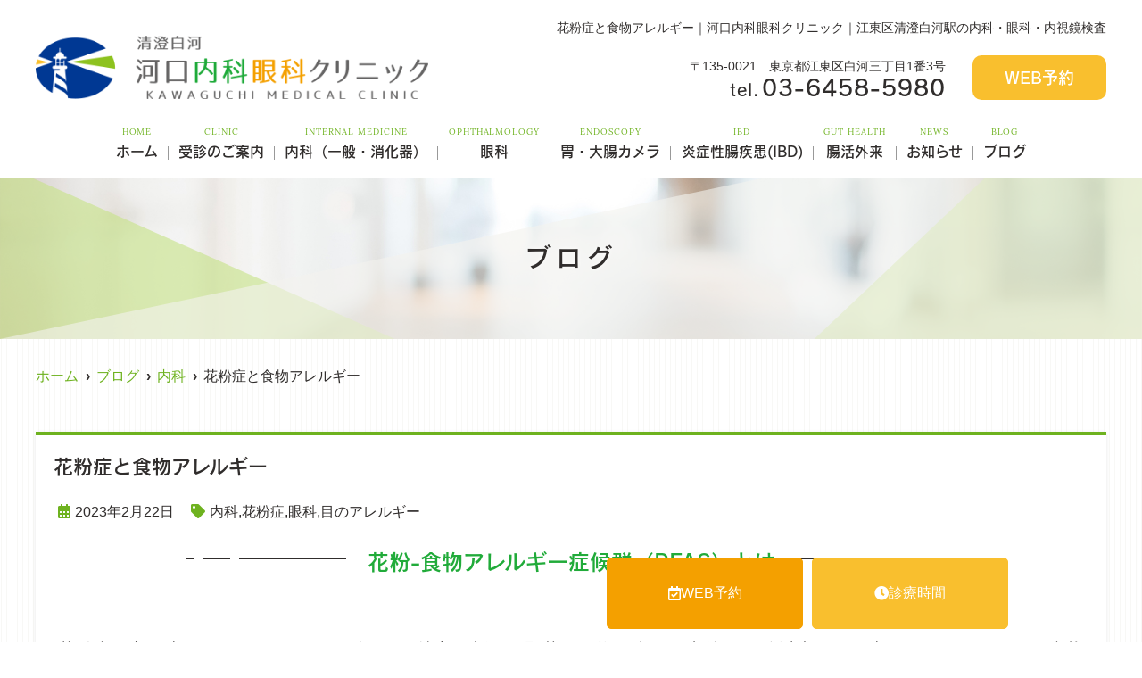

--- FILE ---
content_type: text/html; charset=UTF-8
request_url: https://kawaguchi-medical.com/blog/%E8%8A%B1%E7%B2%89%E7%97%87%E3%81%A8%E9%A3%9F%E7%89%A9%E3%82%A2%E3%83%AC%E3%83%AB%E3%82%AE%E3%83%BC/
body_size: 14588
content:
<!--- index.php -->
<!doctype html>
<html lang="ja"><head>
<!-- header.php -->
<meta charset="utf-8">
<title>花粉症と食物アレルギー｜河口内科眼科クリニック｜江東区清澄白河駅の内科・眼科・内視鏡検査</title>
<meta name="description" content="花粉症と食物アレルギー。清澄白河駅徒歩3分の内科・消化器内科・眼科の【河口内科眼科クリニック】。同じ施設内で内科・消化器内科・眼科の診療が可能。1階に調剤薬局もございます。院内バリアフリーで車椅子方にもご利用いただけます。お気軽にご相談ください。">
<meta name="viewport" content="width=device-width,viewport-fit=cover">
<meta name="format-detection" content="telephone=no">

<!-- ogp -->
<meta property="og:url" content="https://kawaguchi-medical.com" />
<meta property="og:type" content="website" />
<meta property="og:title" content="花粉症と食物アレルギー｜河口内科眼科クリニック｜江東区清澄白河駅の内科・眼科・内視鏡検査" />
<meta property="og:description" content="花粉症と食物アレルギー。清澄白河駅徒歩3分の内科・消化器内科・眼科の【河口内科眼科クリニック】。同じ施設内で内科・消化器内科・眼科の診療が可能。1階に調剤薬局もございます。院内バリアフリーで車椅子方にもご利用いただけます。お気軽にご相談ください。" />
<meta property="og:site_name" content="河口内科眼科クリニック" />
<meta property="og:image" content="https://kawaguchi-medical.com/wp/wp-content/uploads/2022/08/ogp.jpg" />

<!-- css -->
<link rel="preload" href="https://kawaguchi-medical.com/wp/wp-content/themes/system-p-template/webfonts/fa-brands-400.woff2" as="font" type="font/woff2" crossorigin>
<link rel="preload" href="https://kawaguchi-medical.com/wp/wp-content/themes/system-p-template/webfonts/fa-solid-900.woff2" as="font" type="font/woff2" crossorigin>
<link rel="stylesheet" href="https://kawaguchi-medical.com/wp/wp-content/themes/system-p-template/css/reset.css" media="all" />
<link rel="stylesheet" href="https://kawaguchi-medical.com/wp/wp-content/themes/system-p-template/css/drawer.min.css">
<link rel="stylesheet" href="https://kawaguchi-medical.com/wp/wp-content/themes/system-p-template/css/lightbox.min.css">
<link rel="stylesheet" href="https://kawaguchi-medical.com/wp/wp-content/themes/system-p-template/js/slick/slick.css">
<link rel="stylesheet" href="https://kawaguchi-medical.com/wp/wp-content/themes/system-p-template/js/slick/slick-theme.css">
<link rel="stylesheet" href="https://kawaguchi-medical.com/wp/wp-content/themes/system-p-template/css/fontawesome.min.css">
<link rel="stylesheet" href="https://kawaguchi-medical.com/wp/wp-content/themes/system-p-template/style.css?1764030938" media="all">

<!-- MPクラウドお知らせCSS -->

<!-- favicon -->
<link rel="apple-touch-icon" sizes="180x180" href="https://kawaguchi-medical.com/wp/wp-content/themes/system-p-template/favicon/apple-touch-icon.png">
<link rel="icon" type="image/png" sizes="32x32" href="https://kawaguchi-medical.com/wp/wp-content/themes/system-p-template/favicon/favicon-32x32.png">
<link rel="icon" type="image/png" sizes="16x16" href="https://kawaguchi-medical.com/wp/wp-content/themes/system-p-template/favicon/favicon-16x16.png">
<link rel="mask-icon" href="https://kawaguchi-medical.com/wp/wp-content/themes/system-p-template/favicon/safari-pinned-tab.svg" color="#8dc21f">
<link rel="shortcut icon" href="https://kawaguchi-medical.com/wp/wp-content/themes/system-p-template/favicon/favicon-32x32.png">
<meta name="msapplication-TileColor" content="#ffffff">
<meta name="theme-color" content="#ffffff">
	
<!-- font -->
<script>
  (function(d) {
    var config = {
      kitId: 'cgr1coj',
      scriptTimeout: 3000,
      async: true
    },
    h=d.documentElement,t=setTimeout(function(){h.className=h.className.replace(/\bwf-loading\b/g,"")+" wf-inactive";},config.scriptTimeout),tk=d.createElement("script"),f=false,s=d.getElementsByTagName("script")[0],a;h.className+=" wf-loading";tk.src='https://use.typekit.net/'+config.kitId+'.js';tk.async=true;tk.onload=tk.onreadystatechange=function(){a=this.readyState;if(f||a&&a!="complete"&&a!="loaded")return;f=true;clearTimeout(t);try{Typekit.load(config)}catch(e){}};s.parentNode.insertBefore(tk,s)
  })(document);
</script>

<!-- ▼Googleアナリティクス -->
<!-- Global site tag (gtag.js) - Google Analytics -->
<script async src="https://www.googletagmanager.com/gtag/js?id=UA-223864896-1"></script>
<script>
  window.dataLayer = window.dataLayer || [];
  function gtag(){dataLayer.push(arguments);}
  gtag('js', new Date());

  gtag('config', 'UA-223864896-1');
</script>

<!-- ▼お客様のアナリティクス -->
<!-- Google tag (gtag.js) -->
<script async src="https://www.googletagmanager.com/gtag/js?id=G-G202WNSNBH"></script>
<script>
  window.dataLayer = window.dataLayer || [];
  function gtag(){dataLayer.push(arguments);}
  gtag('js', new Date());

  gtag('config', 'G-G202WNSNBH');
</script><!-- ▲Googleアナリティクス -->

<meta name='robots' content='max-image-preview:large' />
<link rel='dns-prefetch' href='//webfonts.xserver.jp' />
<link rel='dns-prefetch' href='//s.w.org' />
<link rel="alternate" type="application/rss+xml" title="河口内科眼科クリニック &raquo; 花粉症と食物アレルギー のコメントのフィード" href="https://kawaguchi-medical.com/blog/%e8%8a%b1%e7%b2%89%e7%97%87%e3%81%a8%e9%a3%9f%e7%89%a9%e3%82%a2%e3%83%ac%e3%83%ab%e3%82%ae%e3%83%bc/feed/" />
<script type="text/javascript">
window._wpemojiSettings = {"baseUrl":"https:\/\/s.w.org\/images\/core\/emoji\/14.0.0\/72x72\/","ext":".png","svgUrl":"https:\/\/s.w.org\/images\/core\/emoji\/14.0.0\/svg\/","svgExt":".svg","source":{"concatemoji":"https:\/\/kawaguchi-medical.com\/wp\/wp-includes\/js\/wp-emoji-release.min.js?ver=6.0.11"}};
/*! This file is auto-generated */
!function(e,a,t){var n,r,o,i=a.createElement("canvas"),p=i.getContext&&i.getContext("2d");function s(e,t){var a=String.fromCharCode,e=(p.clearRect(0,0,i.width,i.height),p.fillText(a.apply(this,e),0,0),i.toDataURL());return p.clearRect(0,0,i.width,i.height),p.fillText(a.apply(this,t),0,0),e===i.toDataURL()}function c(e){var t=a.createElement("script");t.src=e,t.defer=t.type="text/javascript",a.getElementsByTagName("head")[0].appendChild(t)}for(o=Array("flag","emoji"),t.supports={everything:!0,everythingExceptFlag:!0},r=0;r<o.length;r++)t.supports[o[r]]=function(e){if(!p||!p.fillText)return!1;switch(p.textBaseline="top",p.font="600 32px Arial",e){case"flag":return s([127987,65039,8205,9895,65039],[127987,65039,8203,9895,65039])?!1:!s([55356,56826,55356,56819],[55356,56826,8203,55356,56819])&&!s([55356,57332,56128,56423,56128,56418,56128,56421,56128,56430,56128,56423,56128,56447],[55356,57332,8203,56128,56423,8203,56128,56418,8203,56128,56421,8203,56128,56430,8203,56128,56423,8203,56128,56447]);case"emoji":return!s([129777,127995,8205,129778,127999],[129777,127995,8203,129778,127999])}return!1}(o[r]),t.supports.everything=t.supports.everything&&t.supports[o[r]],"flag"!==o[r]&&(t.supports.everythingExceptFlag=t.supports.everythingExceptFlag&&t.supports[o[r]]);t.supports.everythingExceptFlag=t.supports.everythingExceptFlag&&!t.supports.flag,t.DOMReady=!1,t.readyCallback=function(){t.DOMReady=!0},t.supports.everything||(n=function(){t.readyCallback()},a.addEventListener?(a.addEventListener("DOMContentLoaded",n,!1),e.addEventListener("load",n,!1)):(e.attachEvent("onload",n),a.attachEvent("onreadystatechange",function(){"complete"===a.readyState&&t.readyCallback()})),(e=t.source||{}).concatemoji?c(e.concatemoji):e.wpemoji&&e.twemoji&&(c(e.twemoji),c(e.wpemoji)))}(window,document,window._wpemojiSettings);
</script>
<style type="text/css">
img.wp-smiley,
img.emoji {
	display: inline !important;
	border: none !important;
	box-shadow: none !important;
	height: 1em !important;
	width: 1em !important;
	margin: 0 0.07em !important;
	vertical-align: -0.1em !important;
	background: none !important;
	padding: 0 !important;
}
</style>
	<style id='global-styles-inline-css' type='text/css'>
body{--wp--preset--color--black: #000000;--wp--preset--color--cyan-bluish-gray: #abb8c3;--wp--preset--color--white: #ffffff;--wp--preset--color--pale-pink: #f78da7;--wp--preset--color--vivid-red: #cf2e2e;--wp--preset--color--luminous-vivid-orange: #ff6900;--wp--preset--color--luminous-vivid-amber: #fcb900;--wp--preset--color--light-green-cyan: #7bdcb5;--wp--preset--color--vivid-green-cyan: #00d084;--wp--preset--color--pale-cyan-blue: #8ed1fc;--wp--preset--color--vivid-cyan-blue: #0693e3;--wp--preset--color--vivid-purple: #9b51e0;--wp--preset--gradient--vivid-cyan-blue-to-vivid-purple: linear-gradient(135deg,rgba(6,147,227,1) 0%,rgb(155,81,224) 100%);--wp--preset--gradient--light-green-cyan-to-vivid-green-cyan: linear-gradient(135deg,rgb(122,220,180) 0%,rgb(0,208,130) 100%);--wp--preset--gradient--luminous-vivid-amber-to-luminous-vivid-orange: linear-gradient(135deg,rgba(252,185,0,1) 0%,rgba(255,105,0,1) 100%);--wp--preset--gradient--luminous-vivid-orange-to-vivid-red: linear-gradient(135deg,rgba(255,105,0,1) 0%,rgb(207,46,46) 100%);--wp--preset--gradient--very-light-gray-to-cyan-bluish-gray: linear-gradient(135deg,rgb(238,238,238) 0%,rgb(169,184,195) 100%);--wp--preset--gradient--cool-to-warm-spectrum: linear-gradient(135deg,rgb(74,234,220) 0%,rgb(151,120,209) 20%,rgb(207,42,186) 40%,rgb(238,44,130) 60%,rgb(251,105,98) 80%,rgb(254,248,76) 100%);--wp--preset--gradient--blush-light-purple: linear-gradient(135deg,rgb(255,206,236) 0%,rgb(152,150,240) 100%);--wp--preset--gradient--blush-bordeaux: linear-gradient(135deg,rgb(254,205,165) 0%,rgb(254,45,45) 50%,rgb(107,0,62) 100%);--wp--preset--gradient--luminous-dusk: linear-gradient(135deg,rgb(255,203,112) 0%,rgb(199,81,192) 50%,rgb(65,88,208) 100%);--wp--preset--gradient--pale-ocean: linear-gradient(135deg,rgb(255,245,203) 0%,rgb(182,227,212) 50%,rgb(51,167,181) 100%);--wp--preset--gradient--electric-grass: linear-gradient(135deg,rgb(202,248,128) 0%,rgb(113,206,126) 100%);--wp--preset--gradient--midnight: linear-gradient(135deg,rgb(2,3,129) 0%,rgb(40,116,252) 100%);--wp--preset--duotone--dark-grayscale: url('#wp-duotone-dark-grayscale');--wp--preset--duotone--grayscale: url('#wp-duotone-grayscale');--wp--preset--duotone--purple-yellow: url('#wp-duotone-purple-yellow');--wp--preset--duotone--blue-red: url('#wp-duotone-blue-red');--wp--preset--duotone--midnight: url('#wp-duotone-midnight');--wp--preset--duotone--magenta-yellow: url('#wp-duotone-magenta-yellow');--wp--preset--duotone--purple-green: url('#wp-duotone-purple-green');--wp--preset--duotone--blue-orange: url('#wp-duotone-blue-orange');--wp--preset--font-size--small: 13px;--wp--preset--font-size--medium: 20px;--wp--preset--font-size--large: 36px;--wp--preset--font-size--x-large: 42px;}.has-black-color{color: var(--wp--preset--color--black) !important;}.has-cyan-bluish-gray-color{color: var(--wp--preset--color--cyan-bluish-gray) !important;}.has-white-color{color: var(--wp--preset--color--white) !important;}.has-pale-pink-color{color: var(--wp--preset--color--pale-pink) !important;}.has-vivid-red-color{color: var(--wp--preset--color--vivid-red) !important;}.has-luminous-vivid-orange-color{color: var(--wp--preset--color--luminous-vivid-orange) !important;}.has-luminous-vivid-amber-color{color: var(--wp--preset--color--luminous-vivid-amber) !important;}.has-light-green-cyan-color{color: var(--wp--preset--color--light-green-cyan) !important;}.has-vivid-green-cyan-color{color: var(--wp--preset--color--vivid-green-cyan) !important;}.has-pale-cyan-blue-color{color: var(--wp--preset--color--pale-cyan-blue) !important;}.has-vivid-cyan-blue-color{color: var(--wp--preset--color--vivid-cyan-blue) !important;}.has-vivid-purple-color{color: var(--wp--preset--color--vivid-purple) !important;}.has-black-background-color{background-color: var(--wp--preset--color--black) !important;}.has-cyan-bluish-gray-background-color{background-color: var(--wp--preset--color--cyan-bluish-gray) !important;}.has-white-background-color{background-color: var(--wp--preset--color--white) !important;}.has-pale-pink-background-color{background-color: var(--wp--preset--color--pale-pink) !important;}.has-vivid-red-background-color{background-color: var(--wp--preset--color--vivid-red) !important;}.has-luminous-vivid-orange-background-color{background-color: var(--wp--preset--color--luminous-vivid-orange) !important;}.has-luminous-vivid-amber-background-color{background-color: var(--wp--preset--color--luminous-vivid-amber) !important;}.has-light-green-cyan-background-color{background-color: var(--wp--preset--color--light-green-cyan) !important;}.has-vivid-green-cyan-background-color{background-color: var(--wp--preset--color--vivid-green-cyan) !important;}.has-pale-cyan-blue-background-color{background-color: var(--wp--preset--color--pale-cyan-blue) !important;}.has-vivid-cyan-blue-background-color{background-color: var(--wp--preset--color--vivid-cyan-blue) !important;}.has-vivid-purple-background-color{background-color: var(--wp--preset--color--vivid-purple) !important;}.has-black-border-color{border-color: var(--wp--preset--color--black) !important;}.has-cyan-bluish-gray-border-color{border-color: var(--wp--preset--color--cyan-bluish-gray) !important;}.has-white-border-color{border-color: var(--wp--preset--color--white) !important;}.has-pale-pink-border-color{border-color: var(--wp--preset--color--pale-pink) !important;}.has-vivid-red-border-color{border-color: var(--wp--preset--color--vivid-red) !important;}.has-luminous-vivid-orange-border-color{border-color: var(--wp--preset--color--luminous-vivid-orange) !important;}.has-luminous-vivid-amber-border-color{border-color: var(--wp--preset--color--luminous-vivid-amber) !important;}.has-light-green-cyan-border-color{border-color: var(--wp--preset--color--light-green-cyan) !important;}.has-vivid-green-cyan-border-color{border-color: var(--wp--preset--color--vivid-green-cyan) !important;}.has-pale-cyan-blue-border-color{border-color: var(--wp--preset--color--pale-cyan-blue) !important;}.has-vivid-cyan-blue-border-color{border-color: var(--wp--preset--color--vivid-cyan-blue) !important;}.has-vivid-purple-border-color{border-color: var(--wp--preset--color--vivid-purple) !important;}.has-vivid-cyan-blue-to-vivid-purple-gradient-background{background: var(--wp--preset--gradient--vivid-cyan-blue-to-vivid-purple) !important;}.has-light-green-cyan-to-vivid-green-cyan-gradient-background{background: var(--wp--preset--gradient--light-green-cyan-to-vivid-green-cyan) !important;}.has-luminous-vivid-amber-to-luminous-vivid-orange-gradient-background{background: var(--wp--preset--gradient--luminous-vivid-amber-to-luminous-vivid-orange) !important;}.has-luminous-vivid-orange-to-vivid-red-gradient-background{background: var(--wp--preset--gradient--luminous-vivid-orange-to-vivid-red) !important;}.has-very-light-gray-to-cyan-bluish-gray-gradient-background{background: var(--wp--preset--gradient--very-light-gray-to-cyan-bluish-gray) !important;}.has-cool-to-warm-spectrum-gradient-background{background: var(--wp--preset--gradient--cool-to-warm-spectrum) !important;}.has-blush-light-purple-gradient-background{background: var(--wp--preset--gradient--blush-light-purple) !important;}.has-blush-bordeaux-gradient-background{background: var(--wp--preset--gradient--blush-bordeaux) !important;}.has-luminous-dusk-gradient-background{background: var(--wp--preset--gradient--luminous-dusk) !important;}.has-pale-ocean-gradient-background{background: var(--wp--preset--gradient--pale-ocean) !important;}.has-electric-grass-gradient-background{background: var(--wp--preset--gradient--electric-grass) !important;}.has-midnight-gradient-background{background: var(--wp--preset--gradient--midnight) !important;}.has-small-font-size{font-size: var(--wp--preset--font-size--small) !important;}.has-medium-font-size{font-size: var(--wp--preset--font-size--medium) !important;}.has-large-font-size{font-size: var(--wp--preset--font-size--large) !important;}.has-x-large-font-size{font-size: var(--wp--preset--font-size--x-large) !important;}
</style>
<link rel='stylesheet' id='dashicons-css'  href='https://kawaguchi-medical.com/wp/wp-includes/css/dashicons.min.css?ver=6.0.11' type='text/css' media='all' />
<link rel='stylesheet' id='xo-event-calendar-css'  href='https://kawaguchi-medical.com/wp/wp-content/plugins/xo-event-calendar/css/xo-event-calendar.css?ver=2.3.7' type='text/css' media='all' />
<script type='text/javascript' id='xo-event-calendar-ajax-js-extra'>
/* <![CDATA[ */
var xo_event_calendar_object = {"ajax_url":"https:\/\/kawaguchi-medical.com\/wp\/wp-admin\/admin-ajax.php","action":"xo_event_calendar_month"};
/* ]]> */
</script>
<script type='text/javascript' src='https://kawaguchi-medical.com/wp/wp-content/plugins/xo-event-calendar/js/ajax.js?ver=2.3.7' async charset='UTF-8' id='xo-event-calendar-ajax-js'></script>
<link rel="https://api.w.org/" href="https://kawaguchi-medical.com/wp-json/" /><link rel="alternate" type="application/json" href="https://kawaguchi-medical.com/wp-json/wp/v2/posts/2193" /><link rel="EditURI" type="application/rsd+xml" title="RSD" href="https://kawaguchi-medical.com/wp/xmlrpc.php?rsd" />
<link rel="wlwmanifest" type="application/wlwmanifest+xml" href="https://kawaguchi-medical.com/wp/wp-includes/wlwmanifest.xml" /> 
<meta name="generator" content="WordPress 6.0.11" />
<link rel="canonical" href="https://kawaguchi-medical.com/blog/%e8%8a%b1%e7%b2%89%e7%97%87%e3%81%a8%e9%a3%9f%e7%89%a9%e3%82%a2%e3%83%ac%e3%83%ab%e3%82%ae%e3%83%bc/" />
<link rel='shortlink' href='https://kawaguchi-medical.com/?p=2193' />
<link rel="alternate" type="application/json+oembed" href="https://kawaguchi-medical.com/wp-json/oembed/1.0/embed?url=https%3A%2F%2Fkawaguchi-medical.com%2Fblog%2F%25e8%258a%25b1%25e7%25b2%2589%25e7%2597%2587%25e3%2581%25a8%25e9%25a3%259f%25e7%2589%25a9%25e3%2582%25a2%25e3%2583%25ac%25e3%2583%25ab%25e3%2582%25ae%25e3%2583%25bc%2F" />
<link rel="alternate" type="text/xml+oembed" href="https://kawaguchi-medical.com/wp-json/oembed/1.0/embed?url=https%3A%2F%2Fkawaguchi-medical.com%2Fblog%2F%25e8%258a%25b1%25e7%25b2%2589%25e7%2597%2587%25e3%2581%25a8%25e9%25a3%259f%25e7%2589%25a9%25e3%2582%25a2%25e3%2583%25ac%25e3%2583%25ab%25e3%2582%25ae%25e3%2583%25bc%2F&#038;format=xml" />
</head>

<body data-rsssl=1 class="post-template-default single single-post postid-2193 single-format-standard drawer drawer--right">

<div class="head_mv pattern01">

<!-- ▼PC header -->
<header>
  <div class="inner">
    <div class="head_logo">
      <a href="https://kawaguchi-medical.com">
        <img src="https://kawaguchi-medical.com/wp/wp-content/uploads/2022/08/logo.png" width="500" height="81" alt="河口内科眼科クリニック">
      </a>
    </div>

    <h1 class="pc">花粉症と食物アレルギー｜河口内科眼科クリニック｜江東区清澄白河駅の内科・眼科・内視鏡検査
</h1>

    <div class="head_info_wrap">
              <dl class="head_info">
          <dt class="head_info_add">〒135-0021&emsp;東京都江東区白河三丁目1番3号</dt>
          <dd class="head_info_tel"><span>tel.<!--<i class="fas fa-phone-alt"></i>--></span>03-6458-5980</dd>
        </dl>
      
              <ul class="head_btn_area">
          <li><a href="https://kawaguchi-medical.com/reservation/" class="sp_navi_btn"><!--<i class="far fa-calendar-check"></i>-->WEB予約</a></li>                            </ul>
                </div>

    <!-- ▼PCのナビ -->
    <nav>
      <ul class="nav_menu_list">
        <!-- ▼ホーム -->
<li><a href="https://kawaguchi-medical.com/"><!--<p>Home</p>--><p>HOME</p>ホーム</a></li>
<!-- ▲ホーム -->
<!-- ▼医師紹介 -->
<!-- ▲医師紹介 -->
<!-- ▼受診のご案内 -->
<li class="nav_slidebtm" tabindex="0"><a><p>CLINIC</p>受診のご案内</a>
<div>
    <a href="https://kawaguchi-medical.com/clinic/#link05">初診の方へ</a>
    <a href="https://kawaguchi-medical.com/clinic">クリニック紹介</a>
	<a href="https://kawaguchi-medical.com/doctor">医師紹介</a>
    <a href="https://kawaguchi-medical.com/access">アクセス</a>
  </div>
</li>
<!-- ▲受診のご案内 -->
<!-- ▼医院案内 -->
<!-- ▲医院案内 -->
<!-- ▼診療内容 -->
<!-- ▲診療内容 -->
<!-- ▼内科（一般・消化器） -->
<li class="nav_slidebtm" tabindex="0"><a><p>INTERNAL MEDICINE</p>内科（一般・消化器）</a>
<div>
    <a href="https://kawaguchi-medical.com/menu/一般内科/">一般内科</a>
    <a href="https://kawaguchi-medical.com/menu/生活習慣病/">生活習慣病</a>
    <a href="https://kawaguchi-medical.com/menu/消化器内科/">消化器内科</a>
    <a href="https://kawaguchi-medical.com/menu/健診/">健康診断</a>
    <a href="https://kawaguchi-medical.com/menu/予防接種/">予防接種</a>
  </div>
</li>
<!-- ▲内科（一般・消化器） -->
<!-- ▼眼科 -->
<li class="nav_slidebtm" tabindex="0"><a><p>OPHTHALMOLOGY</p>眼科</a>
<div class="none_flex">
    <a href="https://kawaguchi-medical.com/menu/一般眼科/">一般眼科</a>
    <a href="https://kawaguchi-medical.com/menu/小児眼科/">小児眼科</a>
  </div>
</li>
<!-- ▲眼科 -->
<!-- ▼胃・大腸カメラ -->
<li class="nav_slidebtm" tabindex="0"><a><p>ENDOSCOPY</p>胃・大腸カメラ</a>
<div class="none_flex">
    <a href="https://kawaguchi-medical.com/menu/胃内視鏡検査/">胃内視鏡検査</a>
    <a href="https://kawaguchi-medical.com/menu/大腸内視鏡検査/">大腸内視鏡検査</a>
  </div>
</li>
<!-- ▲胃・大腸カメラ -->
<!-- ▼炎症性腸疾患(IBD) -->
<li><a href="https://kawaguchi-medical.com/menu/炎症性腸疾患/"><p>IBD</p>炎症性腸疾患(IBD)</a></li>
<!-- ▲炎症性腸疾患(IBD) -->
<!-- ▼腸活外来 -->
<li><a href="https://kawaguchi-medical.com/menu/腸活外来/"><p>GUT HEALTH</p>腸活外来</a></li>
<!-- ▲腸活外来 -->
<!-- ▼病名から探す -->
<!-- ▲病名から探す -->
<!-- ▼症状から探す -->
<!-- ▲症状から探す -->
<!-- ▼料金表 -->
<!-- ▲料金表 -->

<!-- ▼アクセス -->
<!-- ▲アクセス -->
<!-- ▼お知らせ -->
<li><a href="https://kawaguchi-medical.com/news/"><!--<p>News</p>--><p>NEWS</p>お知らせ</a></li>
<!-- ▲お知らせ -->
<!-- ▼コラム -->
<li><a href="https://kawaguchi-medical.com/blog/"><!--<p>Column</p>--><p>BLOG</p>ブログ</a></li>
<!-- ▲コラム -->
<!-- ▼求人情報 -->
<!-- ▲求人情報 -->
<!-- ▼WEB予約 -->
<!-- <li><a href="https://kawaguchi-medical.com/reservation/"><p>RESERVATION</p>WEB予約</a></li>
 -->
<!-- ▲WEB予約 -->
<!-- ▼ RIBON 採用ページリンク -->
<!-- ▲ RIBON 採用ページリンク -->
<!-- ▼初診の方へ -->
<!--  -->
<!-- ▲初診の方へ -->
<!-- ▼Q&A -->
<!--  -->
<!-- ▲Q&A -->
<!-- ▼お問い合わせ -->
<!--  -->
<!-- ▲お問い合わせ -->
      </ul>
    </nav>
    <!-- ▲PCのナビ -->
  </div><!-- .inner -->

  <!--    <div class="fixed_web_yoyaku_btn">
          </div>-->
<div class="fixed_btn_service"><a href="https://kawaguchi-medical.com/reservation/"><i class="far fa-calendar-check"></i>WEB予約</a><a href="#office_hour01"><i class="fas fa-clock"></i>診療時間</a></div>
	</header>
<!-- ▲PC header -->

<!-- ここにトップページ意外に表示したいHTMLを記載 -->
<div id="mainvisual" class="content_mv">
<img srcset="https://kawaguchi-medical.com/wp/wp-content/uploads/2022/04/header_sp.jpg 768w,https://kawaguchi-medical.com/wp/wp-content/uploads/2021/02/header.jpg 2000w" src="https://kawaguchi-medical.com/wp/wp-content/uploads/2021/02/header.jpg" alt="ヘッダー画像" class="header_img">
	<div class="inner">
	<div class="main_headline">
		<p class="midashi">ブログ</p>
	</div>
	</div>
</div><!-- #mainvisual -->

<!--============================== ▲mainvisual ==============================-->
<h1 class="sp">花粉症と食物アレルギー｜河口内科眼科クリニック｜江東区清澄白河駅の内科・眼科・内視鏡検査
</h1> 
</div>
<!-- ▼スマホのナビ -->
<div class="sp_header" role="banner">
  <div class="inner">
    <div class="sp_logo">
            <a href="https://kawaguchi-medical.com"><img src="https://kawaguchi-medical.com/wp/wp-content/uploads/2022/08/logo.png" width="500" height="81" alt="河口内科眼科クリニック"></a>
    </div>

    <button type="button" class="drawer-toggle drawer-hamburger">
      <span class="sr-only">toggle navigation</span>
      <span class="drawer-hamburger-icon"></span>
    </button>

    <div class="drawer-nav" role="navigation">
      <div class="drawer-menu">
        <ul class="sp_navi">
          <!-- ▼ホーム -->
<li><a href="https://kawaguchi-medical.com/"><!--<p>Home</p>--><p>HOME</p>ホーム</a></li>
<!-- ▲ホーム -->
<!-- ▼医師紹介 -->
<!-- ▲医師紹介 -->
<!-- ▼受診のご案内 -->
<li class="nav_slidebtm" tabindex="0"><a><p>CLINIC</p>受診のご案内</a>
<div>
    <a href="https://kawaguchi-medical.com/clinic/#link05">初診の方へ</a>
    <a href="https://kawaguchi-medical.com/clinic">クリニック紹介</a>
	<a href="https://kawaguchi-medical.com/doctor">医師紹介</a>
    <a href="https://kawaguchi-medical.com/access">アクセス</a>
  </div>
</li>
<!-- ▲受診のご案内 -->
<!-- ▼医院案内 -->
<!-- ▲医院案内 -->
<!-- ▼診療内容 -->
<!-- ▲診療内容 -->
<!-- ▼内科（一般・消化器） -->
<li class="nav_slidebtm" tabindex="0"><a><p>INTERNAL MEDICINE</p>内科（一般・消化器）</a>
<div>
    <a href="https://kawaguchi-medical.com/menu/一般内科/">一般内科</a>
    <a href="https://kawaguchi-medical.com/menu/生活習慣病/">生活習慣病</a>
    <a href="https://kawaguchi-medical.com/menu/消化器内科/">消化器内科</a>
    <a href="https://kawaguchi-medical.com/menu/健診/">健康診断</a>
    <a href="https://kawaguchi-medical.com/menu/予防接種/">予防接種</a>
  </div>
</li>
<!-- ▲内科（一般・消化器） -->
<!-- ▼眼科 -->
<li class="nav_slidebtm" tabindex="0"><a><p>OPHTHALMOLOGY</p>眼科</a>
<div class="none_flex">
    <a href="https://kawaguchi-medical.com/menu/一般眼科/">一般眼科</a>
    <a href="https://kawaguchi-medical.com/menu/小児眼科/">小児眼科</a>
  </div>
</li>
<!-- ▲眼科 -->
<!-- ▼胃・大腸カメラ -->
<li class="nav_slidebtm" tabindex="0"><a><p>ENDOSCOPY</p>胃・大腸カメラ</a>
<div class="none_flex">
    <a href="https://kawaguchi-medical.com/menu/胃内視鏡検査/">胃内視鏡検査</a>
    <a href="https://kawaguchi-medical.com/menu/大腸内視鏡検査/">大腸内視鏡検査</a>
  </div>
</li>
<!-- ▲胃・大腸カメラ -->
<!-- ▼炎症性腸疾患(IBD) -->
<li><a href="https://kawaguchi-medical.com/menu/炎症性腸疾患/"><p>IBD</p>炎症性腸疾患(IBD)</a></li>
<!-- ▲炎症性腸疾患(IBD) -->
<!-- ▼腸活外来 -->
<li><a href="https://kawaguchi-medical.com/menu/腸活外来/"><p>GUT HEALTH</p>腸活外来</a></li>
<!-- ▲腸活外来 -->
<!-- ▼病名から探す -->
<!-- ▲病名から探す -->
<!-- ▼症状から探す -->
<!-- ▲症状から探す -->
<!-- ▼料金表 -->
<!-- ▲料金表 -->

<!-- ▼アクセス -->
<!-- ▲アクセス -->
<!-- ▼お知らせ -->
<li><a href="https://kawaguchi-medical.com/news/"><!--<p>News</p>--><p>NEWS</p>お知らせ</a></li>
<!-- ▲お知らせ -->
<!-- ▼コラム -->
<li><a href="https://kawaguchi-medical.com/blog/"><!--<p>Column</p>--><p>BLOG</p>ブログ</a></li>
<!-- ▲コラム -->
<!-- ▼求人情報 -->
<!-- ▲求人情報 -->
<!-- ▼WEB予約 -->
<!-- <li><a href="https://kawaguchi-medical.com/reservation/"><p>RESERVATION</p>WEB予約</a></li>
 -->
<!-- ▲WEB予約 -->
<!-- ▼ RIBON 採用ページリンク -->
<!-- ▲ RIBON 採用ページリンク -->
<!-- ▼初診の方へ -->
<!--  -->
<!-- ▲初診の方へ -->
<!-- ▼Q&A -->
<!--  -->
<!-- ▲Q&A -->
<!-- ▼お問い合わせ -->
<!--  -->
<!-- ▲お問い合わせ -->
                    <li class="sp_navi_btn"><a href="https://kawaguchi-medical.com/reservation/"><i class="far fa-calendar-check"></i> WEB予約</a></li>                                      </ul>

        
      </div>
    </div><!-- .drawer-nav -->

  </div><!-- .inner -->
</div><!-- .sp_header -->


<div class="sp_under_nav">
  <ul>
    <li><a href="tel:03-6458-5980" onClick="gtag('event','tap-tel_sp_ft', {'event_category':'tel','event_label':'TEL'})"><i class="fas fa-mobile"></i>電話</a></li>    <li><a href="https://kawaguchi-medical.com/reservation/"><i class="far fa-calendar-check"></i>WEB予約</a></li>    <li><a href="https://kawaguchi-medical.com/access"><i class="fas fa-map-marker-alt"></i>アクセス</a></li>
    <li><a href="#office_hour01"><i class="fas fa-clock"></i>診療時間</a></li>
  </ul>
</div>
<!-- ▲スマホのナビ -->
<div class="contents_bg">
<div class="wrapper">
<main>
<div id="breadcrumb">
<ol itemscope="" itemtype="https://schema.org/BreadcrumbList">
<li itemprop="itemListElement" itemscope itemtype="https://schema.org/ListItem"><a href="https://kawaguchi-medical.com" itemprop="item"><span itemprop="name">ホーム</span></a><meta itemprop="position" content="1"></li>
<li itemprop="itemListElement" itemscope itemtype="https://schema.org/ListItem"><a href="https://kawaguchi-medical.com/blog/" itemprop="item"><span itemprop="name">ブログ</span></a><meta itemprop="position" content="3"></li>
<li itemprop="itemListElement" itemscope itemtype="https://schema.org/ListItem"><a href="https://kawaguchi-medical.com/category/naika/" itemprop="item"><span itemprop="name">内科</span></a><meta itemprop="position" content="3"></li>
<li itemprop="itemListElement" itemscope itemtype="https://schema.org/ListItem"><span itemprop="name">花粉症と食物アレルギー</span><meta itemprop="position" content="3"></li>
</ol></div><!-- /#breadcrumb -->
	
		<article class="blog_box">
	<h2 class="blog_tit">花粉症と食物アレルギー</h2>
	<div class="blog_content">
		<ul class="blog_class">
		<li><i class="far fa-calendar-alt"></i>2023年2月22日</li>
		<li><i class="fas fa-tag"></i><a href="https://kawaguchi-medical.com/category/naika/">内科</a>,<a href="https://kawaguchi-medical.com/category/naika/pollen-allergy/">花粉症</a>,<a href="https://kawaguchi-medical.com/category/ganka/">眼科</a>,<a href="https://kawaguchi-medical.com/category/ganka/allergy/">目のアレルギー</a></li>
		</ul>
		<div class="blog_text">
		<h2><span style="font-size: 18pt;"><strong>花粉-食物アレルギー症候群（PFAS）とは</strong></span></h2>
<p><span style="font-size: 14pt;">花粉症の方の中には、トマトやリンゴなどの特定の新鮮な野菜や果物を食べた直後～15分以内に口の中がかゆくなるなどの症状があらわれる人がいます。</span><span style="font-size: 14pt;">これは「口腔アレルギー症候群（OAS：oral allergy syndrome）」と呼ばれるアレルギーです。</span></p>
<p><span style="font-size: 14pt;">さらに症状が口腔内にとどまらず全身症状を伴う場合を「<strong>花粉-食物アレルギー症候群</strong>（<strong>PFAS</strong>：Pollen-associated Food Allergy Syndrome）」と呼びます。</span></p>
<p><span style="font-size: 14pt;">今回はこのPFASについて解説します。</span></p>
<p><img src="https://kawaguchi-medical.com/wp/wp-content/uploads/2023/02/sick_mikaku_ijou-287x300.png" alt="" width="144" height="151" class="wp-image-2552 aligncenter" srcset="https://kawaguchi-medical.com/wp/wp-content/uploads/2023/02/sick_mikaku_ijou-287x300.png 287w, https://kawaguchi-medical.com/wp/wp-content/uploads/2023/02/sick_mikaku_ijou.png 383w" sizes="(max-width: 144px) 100vw, 144px" /></p>
<h3><strong><span style="font-size: 18pt;">PFASの症状</span></strong></h3>
<h4><span style="font-size: 14pt; color: #000000;">・口の中がかゆくなる</span></h4>
<h4><span style="font-size: 14pt; color: #000000;">・口の中がイガイガする</span></h4>
<h4><span style="font-size: 14pt; color: #000000;">・耳の奥がかゆくなる</span></h4>
<h4><span style="font-size: 14pt; color: #000000;">・顔が腫れ上がる</span></h4>
<h4><span style="font-size: 14pt; color: #000000;">・飲み込みにくい</span></h4>
<h4><span style="font-size: 14pt; color: #000000;">・蕁麻疹</span></h4>
<h4><span style="font-size: 14pt; color: #000000;">・息苦しい</span></h4>
<h4><span style="font-size: 14pt; color: #000000;">・声がかすれる</span>　</h4>
<p>&nbsp;</p>
<p><span style="font-size: 14pt;">多くの場合、症状は口腔内にとどまりますが、まれに命をおびやかすアナフィラキシーショックという全身症状を引き起こすことがあります（特に豆乳などの大豆製品）。</span></p>
<p>&nbsp;</p>
<h3><strong><span style="font-size: 18pt;">PFASの特徴</span></strong></h3>
<h4><span style="font-size: 14pt; color: #000000;">・花粉症がある</span></h4>
<h4><span style="font-size: 14pt; color: #000000;">・新鮮な果物や野菜で症状が出る</span></h4>
<h4><span style="font-size: 14pt; color: #000000;">・缶詰やジャムなど加熱処理された食品では症状が出ない</span></h4>
<h4><span style="font-size: 14pt; color: #000000;">・ほとんどの場合、症状は口腔内のみに限局する</span></h4>
<p>&nbsp;</p>
<p><span style="font-size: 14pt;">確定診断は食物を口の中に入れて症状が出るかを観察する試験を行いますが、上記のような特徴があればPFASである可能性が高いです。</span></p>
<p>&nbsp;</p>
<h3><strong><span style="font-size: 18pt;">PFASの原因</span></strong></h3>
<p><span style="font-size: 14pt;">花粉症の原因となるアレルゲンと似た形のアレルゲンをもつ食物を摂取することで、花粉症に対する特異的IgE抗体がそれら食物アレルゲンとも結合してしまい、アレルギー反応を引き起こします（これを交差反応といいます）。</span></p>
<p><span style="font-size: 14pt;">基本的に新鮮な生の果物や野菜で起こり、加熱調理されたものや缶詰などの加工品ではアレルゲンの形が変わるためにPFASは起こりにくいです。</span></p>
<p><span style="font-size: 14pt;">例外的に大豆は加熱処理に強いようで、みそやしょうゆ、煎り豆の摂取は問題ないものの、豆腐や豆乳など加熱処理の弱い食品では症状を誘発することがあるようです。</span></p>
<p>&nbsp;</p>
<h3><strong><span style="font-size: 18pt;">PFASの花粉と食物の組み合わせ</span></strong></h3>
<p><span style="font-size: 14pt;"><strong>1月〜6月</strong>　</span></p>
<p><span style="font-size: 14pt;">【花粉】ハンノキ、シラカンバ</span><span style="font-size: 14pt;">→【食物】リンゴ、モモ、大豆（豆乳）など</span></p>
<p><strong><span style="font-size: 14pt;">2月～4月　</span></strong></p>
<p><span style="font-size: 14pt;">【花粉】スギ→【食物】トマト</span></p>
<p><strong><span style="font-size: 14pt;">4月～10月　</span></strong></p>
<p><span style="font-size: 14pt;">【花粉】オオアワガエリ、カモガヤ→【食物】メロン、スイカ、キウイなど</span></p>
<p><strong><span style="font-size: 14pt;">7月～11月</span></strong></p>
<p><span style="font-size: 14pt;">【花粉】ヨモギ→【食物】セロリ、ニンジンなど</span></p>
<p><span style="font-size: 14pt;">【花粉】ブタクサ→【食物】メロン・スイカなど</span></p>
<p>&nbsp;</p>
<p><span style="font-size: 14pt;">特にシラカンバにアレルギーがある方で豆乳や豆腐などの大豆製品を摂取した場合に症状が重くなりやすいことが知られています。</span></p>
<p>&nbsp;</p>
<h3><span style="font-size: 18pt;"><strong>PFASの治療法</strong></span></h3>
<p><span style="color: #ff6600;"><strong><span style="font-size: 14pt;">症状が出る食物の摂取を避けてください。</span></strong></span></p>
<p><span style="font-size: 14pt;">なかにはアナフィラキシーショックのような重い症状がおこることもあるため、自己判断せず病院を受診するようにしてください。</span></p>
<p><span style="font-size: 14pt;">関連する花粉の飛散する時期には食物の摂取による症状も悪化しやすいとされています。その時期は特に注意し、合わせて花粉対策もおこなってください。</span></p>
<p>&nbsp;</p>
<p><img loading="lazy" src="https://kawaguchi-medical.com/wp/wp-content/uploads/2023/02/fruits_basket-300x298.png" alt="" width="190" height="189" class="alignnone  wp-image-2551 aligncenter" srcset="https://kawaguchi-medical.com/wp/wp-content/uploads/2023/02/fruits_basket-300x298.png 300w, https://kawaguchi-medical.com/wp/wp-content/uploads/2023/02/fruits_basket.png 400w" sizes="(max-width: 190px) 100vw, 190px" /></p>
<p>&nbsp;</p>
<p><span style="text-decoration: underline; color: #0000ff; font-size: 18pt;"><strong><a href="https://kawaguchi-medical.com/category/naika/pollen-allergy/" style="color: #0000ff; text-decoration: underline;">→花粉症についてはこちらの記事もチェック！</a></strong></span></p>
<p>&nbsp;</p>
<p><span style="font-size: 14pt;"><strong>記事監修：河口内科眼科クリニック副院長／眼科専門医　河口奈々恵</strong>　<span style="text-decoration: underline; color: #0000ff;"><a href="https://kawaguchi-medical.com/doctor/#link02" style="color: #0000ff; text-decoration: underline;" rel="noopener">→医師紹介</a></span><br />
<span style="text-decoration: underline; color: #0000ff;"></span></span></p>
<p>&nbsp;</p>
<p><span style="font-size: 10pt;"><span style="font-size: 10pt; color: #000000;">〇江東区清澄白河駅から徒歩３分の河口内科眼科クリニックでは、健診、内科検診、内視鏡、眼科検診のご予約を随時受け付けています。<strong><span style="color: #008000;">生活習慣病</span></strong>、<strong><span style="color: #008000;">胃腸の病気</span></strong>、また<strong><span style="color: #008000;">鎮静剤使用で苦痛のない胃カメラ・大腸カメラ</span></strong>の同日検査、また当日ポリープ切除が可能です。<strong><span style="color: #008000;">眼鏡処方</span></strong>、<strong><span style="color: #008000;">コンタクト</span></strong>、その他<strong><span style="color: #008000;">白内障</span></strong>や<strong><span style="color: #008000;">緑内障<span style="color: #000000;">、</span>糖尿病</span></strong>などの一般眼科はもちろん、<strong><span style="color: #008000;">小児眼科</span></strong>、<span style="color: #000000;">低濃度アトロピン点眼</span>による<strong><span style="color: #008000;">近視抑制治療</span></strong>も行っております。</span></span></p>
		</div>
	</div>
	</article><!-- .blog_box -->
	</main>

<!-- ▼.side_area -->
<div class="side_area">

<div class="side_box">
	<p class="side_title"><i class="fa fa-tag"></i>カテゴリー</p>
	<ul class="side_blog_category">
			<li class="cat-item cat-item-78"><a href="https://kawaguchi-medical.com/category/achievement/">業績</a>
</li>
	<li class="cat-item cat-item-67"><a href="https://kawaguchi-medical.com/category/media/">メディア掲載</a>
</li>
	<li class="cat-item cat-item-58"><a href="https://kawaguchi-medical.com/category/naika/">内科</a>
<ul class='children'>
	<li class="cat-item cat-item-70"><a href="https://kawaguchi-medical.com/category/naika/diabetes/">糖尿病</a>
</li>
	<li class="cat-item cat-item-59"><a href="https://kawaguchi-medical.com/category/naika/pollen-allergy/">花粉症</a>
</li>
	<li class="cat-item cat-item-75"><a href="https://kawaguchi-medical.com/category/naika/%e8%87%aa%e5%be%8b%e7%a5%9e%e7%b5%8c/">自律神経</a>
</li>
</ul>
</li>
	<li class="cat-item cat-item-73"><a href="https://kawaguchi-medical.com/category/gastroenterology/">消化器内科</a>
<ul class='children'>
	<li class="cat-item cat-item-77"><a href="https://kawaguchi-medical.com/category/gastroenterology/constipation/">便秘</a>
</li>
	<li class="cat-item cat-item-76"><a href="https://kawaguchi-medical.com/category/gastroenterology/gut-health/">腸活</a>
</li>
	<li class="cat-item cat-item-63"><a href="https://kawaguchi-medical.com/category/gastroenterology/colon-cancer/">大腸がん</a>
</li>
	<li class="cat-item cat-item-60"><a href="https://kawaguchi-medical.com/category/gastroenterology/endoscopy/">内視鏡</a>
</li>
	<li class="cat-item cat-item-66"><a href="https://kawaguchi-medical.com/category/gastroenterology/food-poisoning/">食中毒</a>
</li>
</ul>
</li>
	<li class="cat-item cat-item-74"><a href="https://kawaguchi-medical.com/category/ibd-uc-cd/">炎症性腸疾患（潰瘍性大腸炎・クローン病）</a>
</li>
	<li class="cat-item cat-item-57"><a href="https://kawaguchi-medical.com/category/ganka/">眼科</a>
<ul class='children'>
	<li class="cat-item cat-item-79"><a href="https://kawaguchi-medical.com/category/ganka/macular-edema/">黄斑浮腫</a>
</li>
	<li class="cat-item cat-item-54"><a href="https://kawaguchi-medical.com/category/ganka/allergy/">目のアレルギー</a>
</li>
	<li class="cat-item cat-item-50"><a href="https://kawaguchi-medical.com/category/ganka/dryeye/">ドライアイ</a>
</li>
	<li class="cat-item cat-item-68"><a href="https://kawaguchi-medical.com/category/ganka/eye-infection/">目の感染症</a>
</li>
	<li class="cat-item cat-item-51"><a href="https://kawaguchi-medical.com/category/ganka/rougan/">老眼</a>
</li>
	<li class="cat-item cat-item-49"><a href="https://kawaguchi-medical.com/category/ganka/glaucoma/">緑内障</a>
</li>
	<li class="cat-item cat-item-56"><a href="https://kawaguchi-medical.com/category/ganka/cataract/">白内障</a>
</li>
	<li class="cat-item cat-item-72"><a href="https://kawaguchi-medical.com/category/ganka/floaters/">飛蚊症</a>
</li>
	<li class="cat-item cat-item-71"><a href="https://kawaguchi-medical.com/category/ganka/diabetic-retinopathy/">糖尿病網膜症</a>
</li>
	<li class="cat-item cat-item-53"><a href="https://kawaguchi-medical.com/category/ganka/drug/">目薬</a>
</li>
	<li class="cat-item cat-item-48"><a href="https://kawaguchi-medical.com/category/ganka/cl/">コンタクトレンズ</a>
</li>
</ul>
</li>
	<li class="cat-item cat-item-65"><a href="https://kawaguchi-medical.com/category/shouni-ganka/">小児眼科</a>
<ul class='children'>
	<li class="cat-item cat-item-69"><a href="https://kawaguchi-medical.com/category/shouni-ganka/amblyopia/">弱視</a>
</li>
	<li class="cat-item cat-item-52"><a href="https://kawaguchi-medical.com/category/shouni-ganka/kinsi-yokusei/">近視進行抑制</a>
</li>
</ul>
</li>
	</ul>
</div>
<div class="side_box">
	<p class="side_title"><i class="fa fa-rss" aria-hidden="true"></i>最近の投稿</p>
	<ul>
		<li><a href='https://kawaguchi-medical.com/blog/ibd-shinryo-no-gokui/'>書籍「IBD診療の極意」を出版しました</a></li>
	<li><a href='https://kawaguchi-medical.com/blog/yahoonews251024/'>Yahooニュースに潰瘍性大腸炎の解説記事が掲載されました</a></li>
	<li><a href='https://kawaguchi-medical.com/blog/i-know-ibd/'>I know IBD プロジェクトに参加しています</a></li>
	<li><a href='https://kawaguchi-medical.com/blog/jiji-medical-women-bowel/'>時事メディカル医療コラム「女性のおなかの悩み、解決します！」連載中！</a></li>
	<li><a href='https://kawaguchi-medical.com/blog/macular-edema/'>見たいところが見えにくい？ ― 黄斑浮腫について</a></li>
	</ul>
</div>
<div class="side_box">
	<p class="side_title"><i class="fa fa-calendar"></i>月別アーカイブ</p>
	<ul>
		<li><a href='https://kawaguchi-medical.com/2025/12/'>2025年12月</a></li>
	<li><a href='https://kawaguchi-medical.com/2025/10/'>2025年10月</a></li>
	<li><a href='https://kawaguchi-medical.com/2025/09/'>2025年9月</a></li>
	<li><a href='https://kawaguchi-medical.com/2025/04/'>2025年4月</a></li>
	<li><a href='https://kawaguchi-medical.com/2025/01/'>2025年1月</a></li>
	<li><a href='https://kawaguchi-medical.com/2024/07/'>2024年7月</a></li>
	<li><a href='https://kawaguchi-medical.com/2024/05/'>2024年5月</a></li>
	<li><a href='https://kawaguchi-medical.com/2024/02/'>2024年2月</a></li>
	<li><a href='https://kawaguchi-medical.com/2024/01/'>2024年1月</a></li>
	<li><a href='https://kawaguchi-medical.com/2023/11/'>2023年11月</a></li>
	<li><a href='https://kawaguchi-medical.com/2023/10/'>2023年10月</a></li>
	<li><a href='https://kawaguchi-medical.com/2023/09/'>2023年9月</a></li>
	<li><a href='https://kawaguchi-medical.com/2023/08/'>2023年8月</a></li>
	<li><a href='https://kawaguchi-medical.com/2023/04/'>2023年4月</a></li>
	<li><a href='https://kawaguchi-medical.com/2023/03/'>2023年3月</a></li>
	<li><a href='https://kawaguchi-medical.com/2023/02/'>2023年2月</a></li>
	<li><a href='https://kawaguchi-medical.com/2023/01/'>2023年1月</a></li>
	<li><a href='https://kawaguchi-medical.com/2022/12/'>2022年12月</a></li>
	<li><a href='https://kawaguchi-medical.com/2022/11/'>2022年11月</a></li>
	</ul>
</div>

</div><!-- /.side_area -->
<!-- ▲.side_area -->
</div>
</div>
<div class="pagetop">
<!--<i class="fas fa-angle-up"></i>-->
</div>

<footer>
<div class="footer_inner_wrap" id="office_hour01">
  <div class="footer_inner">
	 <div class="footer_info_top">
		 <div class="footer_info_top_wrap">
	  	<div class="logo">
                <a href="https://kawaguchi-medical.com/"><img src="https://kawaguchi-medical.com/wp/wp-content/uploads/2022/08/logo.png" width="500" height="81" loading="lazy" alt="河口内科眼科クリニック"></a>
      </div>
		
		                  <p class="footer_info_add">〒135-0021&emsp;<br class="sp">東京都江東区白河三丁目1番3号</p>
                                  <p class="footer_info_tel"><a href="tel:03-6458-5980" onClick="gtag('event','action-tel_option', {'event_category':'tel','event_label':'TEL_その他'})"><!--<i class="fas fa-phone-alt"></i>--><span>tel.</span>03-6458-5980</a></p>
         
		 </div>
	</div> 
	 
    <div class="footer_info_left">
      <div class="footer_info_left_content">  
		  <p class="sch_tit">診療時間</p>
        <!-- ▼診療時間 -->
		  <div class="sche_box">
                        <!-- ▼診療時間ループ開始 -->

<div class="sche_wrap" id="sche_wrap00">
	<!--<p class="tb02_tit">内科・消化器内科</p>-->
	<!-- ▼tableループ開始 -->
		<table class="tb02">
	<tr>
	<th class="left">内科・消化器内科</th>
		<td>月</td>
		<td>火</td>
		<td>水</td>
		<td>木</td>
		<td>金</td>
		<td>土</td>
		<td>日</td>
	</tr>
		<tr>
		<th class="left">09:30-12:30</th>
		<td>●</td>
		<td>●</td>
		<td>●</td>
		<td>／</td>
		<td>●</td>
		<td>●</td>
		<td>／</td>
	</tr>
		<tr>
		<th class="left">14:30-18:30</th>
		<td>●</td>
		<td>●</td>
		<td>●</td>
		<td>／</td>
		<td>●</td>
		<td>▲</td>
		<td>／</td>
	</tr>
		</table>
		<!-- ▲tableループ閉じ -->			
	<!-- ▼休診日・補足 -->
		<!-- ▲休診日・補足 -->
</div><!-- .sche_wrap -->
<!-- ▲診療時間ループ閉じ -->                <!-- ▼診療時間ループ開始 -->

<div class="sche_wrap" id="sche_wrap00">
	<!--<p class="tb02_tit">眼科</p>-->
	<!-- ▼tableループ開始 -->
		<table class="tb02">
	<tr>
	<th class="left">眼科</th>
		<td>月</td>
		<td>火</td>
		<td>水</td>
		<td>木</td>
		<td>金</td>
		<td>土</td>
		<td>日</td>
	</tr>
		<tr>
		<th class="left">09:30-12:30</th>
		<td>●</td>
		<td>●</td>
		<td>●</td>
		<td>／</td>
		<td>●</td>
		<td>●</td>
		<td>／</td>
	</tr>
		<tr>
		<th class="left">14:30-17:30</th>
		<td>●</td>
		<td>●</td>
		<td>／</td>
		<td>／</td>
		<td>●</td>
		<td>△</td>
		<td>／</td>
	</tr>
		</table>
		<!-- ▲tableループ閉じ -->			
	<!-- ▼休診日・補足 -->
		<div class="schedule_note sp">
		<p class="kyushinbi">休診日：木曜・第4土曜午後・日曜・祝日</p>		<p>水曜午後は眼科休診です</p>
<p>土曜午後は完全予約制です<br />
▲内科 土曜午後15:00-17:30<br />
△眼科 土曜午後14:00-16:00</p>
	</div>
	<div class="schedule_note pc">
		<p class="kyushinbi">休診日：木曜・第4土曜午後・日曜・祝日</p>		<p>水曜午後は眼科休診です</p>
<p>土曜午後は完全予約制です<br />
▲内科 土曜午後15:00-17:30<br />
△眼科 土曜午後14:00-16:00</p>
	</div>
		<!-- ▲休診日・補足 -->
</div><!-- .sche_wrap -->
<!-- ▲診療時間ループ閉じ -->                		  </div>
        <!-- ▲診療時間 -->
      </div>
    </div>


    <div class="footer_info_right">  
            <div class="footer_googlemap">
      <div class="googlemap">
              <img src="https://kawaguchi-medical.com/wp/wp-content/uploads/2022/10/illust_map02.jpg" width="730" height="365" alt="イラストマップ">
            </div>
                <div class="btn01"><a href="https://www.google.com/maps/place/%E6%B2%B3%E5%8F%A3%E5%86%85%E7%A7%91%E7%9C%BC%E7%A7%91%E3%82%AF%E3%83%AA%E3%83%8B%E3%83%83%E3%82%AF/@35.6816143,139.8017522,17z/data=!3m1!4b1!4m5!3m4!1s0x601889c50d595285:0x25ce1855aa493810!8m2!3d35.6816143!4d139.8039409?hl=ja" target="_blank">Google Mapで見る</a></div>
            </div>
    
    </div>
	</div>
  </div><!-- .footer_inner -->

<!--============================== ▼連携病院 ==============================-->
  <section class="sec_top_affiliations">
    <div class="box1">
    	<div class="tit_wrap">
  		<p class="tit_en">AFFILIATED&emsp;HOSPITALS</p>
		<h2>連携病院</h2>
	</div>
	    <ul class="top_affiliations_list">
          <li>
        <a href="https://www.hosp.keio.ac.jp/" target="_blank">
                  <span>慶應義塾大学病院</span>
                </a>
      </li>
            <li>
        <a href="https://www.showa-u.ac.jp/SHKT/" target="_blank">
                  <span>昭和大学<br class="sp_inline">江東豊洲病院</span>
                </a>
      </li>
            <li>
        <a href="https://hosp-gmc.juntendo.ac.jp/" target="_blank">
                  <span>順天堂東京江東高齢者医療センター</span>
                </a>
      </li>
            <li>
        <a href="https://www.tmhp.jp/bokutoh/" target="_blank">
                  <span>都立墨東病院</span>
                </a>
      </li>
            <li>
        <a href="https://www.jfcr.or.jp/hospital/" target="_blank">
                  <span>がん研有明病院</span>
                </a>
      </li>
            <li>
        <a href="https://hospital.luke.ac.jp/" target="_blank">
                  <span>聖路加国際病院</span>
                </a>
      </li>
            <li>
        <a href="https://yamate.jcho.go.jp/" target="_blank">
                  <span>東京山手<br class="sp_inline">メディカルセンター</span>
                </a>
      </li>
            <li>
        <a href="https://hp.asokakai.or.jp/" target="_blank">
                  <span>あそか病院</span>
                </a>
      </li>
            <li>
        <a href="https://www.mitsuihosp.or.jp/" target="_blank">
                  <span>三井記念病院</span>
                </a>
      </li>
            <li>
        <a href="https://www.h.u-tokyo.ac.jp/" target="_blank">
                  <span>東京大学医学部附属病院</span>
                </a>
      </li>
            <li>
        <a href="http://www.kawaguchishika.com/" target="_blank">
                  <span>河口歯科医院</span>
                </a>
      </li>
            </ul>
    
    </div><!-- .box -->
  </section>
<!--============================== ▲連携病院 ==============================-->


<!-- ▼バナーエリア -->
<section class="sec_footer_banner">
  <div class="box1">
    <ul>
      <!-- ▼バナーエリア -->
          
              <li><a href="https://medicalnote.jp/hospitals/325212" target="blank" rel="noopener"><img src="https://kawaguchi-medical.com/wp/wp-content/uploads/2025/07/medicalnote_clinic.png" width="600" height="200" loading="lazy" alt="バナー"></a></li>
        
    
              <li><a href="https://medicalnote.jp/hospitals/325212/specialties" target="blank" rel="noopener"><img src="https://kawaguchi-medical.com/wp/wp-content/uploads/2025/07/medicalnote_doctor.png" width="600" height="200" loading="lazy" alt="バナー"></a></li>
        
    
              <li><a href="https://tokyo-doctors.com/clinicList/84061/interview/" target="blank" rel="noopener"><img src="https://kawaguchi-medical.com/wp/wp-content/uploads/2025/11/tokyo_doc_bnr.jpg" width="1500" height="480" loading="lazy" alt="バナー"></a></li>
        
        </ul>
  </div>
</section>
<!-- ▲バナーエリア -->


  <div class="footer_navi">
  <div class="inner">
    <!---------------固定ページのナビ----------------->
<!-- 初診の方へ（349）、料金表（351）、Q&A（353）、診療内容（377）、医療コラム（536）、お問い合わせ（636）、病名（1349）・症状から探す（1351）、症例（1468）を除外 -->
<ul>
<li class="page_item page-item-304"><a href="https://kawaguchi-medical.com/">ホーム</a></li>
<li class="page_item page-item-343"><a href="https://kawaguchi-medical.com/doctor/">医師紹介</a></li>
<li class="page_item page-item-345"><a href="https://kawaguchi-medical.com/clinic/">クリニック紹介</a></li>
<li class="page_item page-item-355"><a href="https://kawaguchi-medical.com/access/">アクセス</a></li>
<li class="page_item page-item-668"><a href="https://kawaguchi-medical.com/news/">お知らせ</a></li>
<li class="page_item page-item-2323"><a href="https://kawaguchi-medical.com/reservation/">WEB予約</a></li>
</ul>
<!---------------変動ページのナビ----------------->
<ul class="fluctuate_navi">
<!-- ▼診療内容（一覧） -->
<!-- 診療内容のカテゴリー数が1の時 -->
<li class="footer_medical_list">
	<p class="fnavi_tit"><a href="https://kawaguchi-medical.com/medical/">診療案内</a></p>
<div class="footer_cate_wrap">
<ul>
<li><a href="https://kawaguchi-medical.com/menu/%e4%b8%80%e8%88%ac%e5%86%85%e7%a7%91/">一般内科</a></li>
<li><a href="https://kawaguchi-medical.com/menu/%e7%94%9f%e6%b4%bb%e7%bf%92%e6%85%a3%e7%97%85/">生活習慣病</a></li>
<li><a href="https://kawaguchi-medical.com/menu/%e4%b8%80%e8%88%ac%e7%9c%bc%e7%a7%91/">一般眼科</a></li>
<li><a href="https://kawaguchi-medical.com/menu/%e5%b0%8f%e5%85%90%e7%9c%bc%e7%a7%91/">小児眼科</a></li>
<li><a href="https://kawaguchi-medical.com/menu/%e6%b6%88%e5%8c%96%e5%99%a8%e5%86%85%e7%a7%91/">消化器内科</a></li>
<li><a href="https://kawaguchi-medical.com/menu/%e7%82%8e%e7%97%87%e6%80%a7%e8%85%b8%e7%96%be%e6%82%a3/">炎症性腸疾患（IBD）専門外来</a></li>
<li><a href="https://kawaguchi-medical.com/menu/%e8%83%83%e5%86%85%e8%a6%96%e9%8f%a1%e6%a4%9c%e6%9f%bb/">胃内視鏡検査</a></li>
<li><a href="https://kawaguchi-medical.com/menu/%e5%a4%a7%e8%85%b8%e5%86%85%e8%a6%96%e9%8f%a1%e6%a4%9c%e6%9f%bb/">大腸内視鏡検査</a></li>
<li><a href="https://kawaguchi-medical.com/menu/%e8%85%b8%e6%b4%bb%e5%a4%96%e6%9d%a5/">腸活外来</a></li>
<li><a href="https://kawaguchi-medical.com/menu/%e5%81%a5%e8%a8%ba/">健康診断</a></li>
<li><a href="https://kawaguchi-medical.com/menu/%e4%ba%88%e9%98%b2%e6%8e%a5%e7%a8%ae/">予防接種</a></li>
</ul>
</div>
</li>

<!-- ▲診療内容（カテゴリー一覧） -->
<!-- ▼医療コラム（カテゴリー一覧） -->
<li class="footer_column_list">
<p class="fnavi_tit"><a href="https://kawaguchi-medical.com/blog/">ブログ</a></p>
<ul class="footer_column_cate">
<li><a href="https://kawaguchi-medical.com/category/achievement/">業績</a></li><li><a href="https://kawaguchi-medical.com/category/media/">メディア掲載</a></li><li><a href="https://kawaguchi-medical.com/category/naika/">内科</a></li><li><a href="https://kawaguchi-medical.com/category/gastroenterology/">消化器内科</a></li><li><a href="https://kawaguchi-medical.com/category/ibd-uc-cd/">炎症性腸疾患（潰瘍性大腸炎・クローン病）</a></li><li><a href="https://kawaguchi-medical.com/category/ganka/">眼科</a></li><li><a href="https://kawaguchi-medical.com/category/shouni-ganka/">小児眼科</a></li></ul>
</li>
<!-- ▲医療コラム（カテゴリー一覧） -->

<!-- ▼病名から探す -->
<!-- ▲病名から探す -->


<!-- ▼症状から探す -->
<!-- ▲症状から探す -->
</ul>  </div>
  </div><!-- .footer_navi -->

<!-- ▼SNSボタン -->
<!-- ▲SNSボタン -->

  <p class="copy"><small>&copy; 河口内科眼科クリニック</small></p>
  <!-- <div class="pagetop">
  <div><span></span></div>
  </div>	 -->
</footer>

<!-- js -->
<script type="text/javascript" src="https://kawaguchi-medical.com/wp/wp-content/themes/system-p-template/js/jquery-3.4.1.min.js"></script>
<script type="text/javascript" src="https://kawaguchi-medical.com/wp/wp-content/themes/system-p-template/js/slick/slick.min.js"></script>
<script type="text/javascript" src="https://kawaguchi-medical.com/wp/wp-content/themes/system-p-template/js/plugin.js"></script>
<script type="text/javascript" src="https://kawaguchi-medical.com/wp/wp-content/themes/system-p-template/js/lightbox.min.js"></script>
<script type="text/javascript" src="https://kawaguchi-medical.com/wp/wp-content/themes/system-p-template/js/main.js"></script>

<script>
$(window).on('load',function() {
  var counter = 0;
  $('#loop_slider li').each(function(){
      counter++;
  });
  $('#loop_slider').slick({
    arrows: false,
    autoplay: true,
    slidesToShow: counter - 2,
    autoplaySpeed: 0,
    cssEase: 'linear',
    speed: 5000,
    variableWidth: true,
  });
});

$(document).ready(function() {
   $('.drawer').drawer();
   $(window).off('resize.drawer');
});
</script>
<script>
jQuery(function ($) {
  $(".faq_wrap dl dd").css("display", "none");
  
  $(".faq_wrap dl dt").click(function () {
    //クリックしたaccordion-title以外の全てのopenを取る
    $(".faq_wrap dl dt").not(this).removeClass("open");
    //クリックされたtitle以外のcontentを閉じる
    $(".faq_wrap dl dt").not(this).next().slideUp(300);
    //thisにopenクラスを付与
    $(this).toggleClass("open");
    //thisのcontentを展開、開いていれば閉じる
    $(this).next().slideToggle(300);
  });
});
</script>
<script>
    $('i.time_close').on('click',function(){
    $("#mpcloud_schedule").fadeOut();
  });
</script>
<script src="https://console.nomoca-ai.com/api/chatbot?bid=NDI3MTM5NTItNjU3MS01OGYxLTVmN2ItZmY2MWEzMmY5NTBkOkJvdDo1MTU=&mb=90px&zindex=10"></script>
</body>
</html>


--- FILE ---
content_type: text/css
request_url: https://kawaguchi-medical.com/wp/wp-content/themes/system-p-template/style.css?1764030938
body_size: 31030
content:
@charset "UTF-8";
/* CSS Document */
/* ---------------------
  項目をコピーしてページ内検索することで目的のセクションに移動できます。
  スマホの各項目には「（スマホ）」で移動できます。
  - 基礎
  - *ヘッダー
  - *ナビゲーション
  - *ホーム（共通設定）
  - *メインビジュアル
  - *医療コラム
  - *フッター
  - *共通要素（wrapper,box,section等）
  - *フリーエリア（上・下）
  - *医師紹介
  - *当院の特徴
  - *診療案内
  - *病名から探す
  - *症状から探す
  - *症例
  - *医院案内
  - *料金表
  - *FAQ
  - *求人案内
  - *アクセス
  - *お知らせ
  - *ブログ
  - *MPクラウド
  - *RIBON
  - *お問い合わせ
  - *ループスライダー
  - *common
  - *スマホ設定
--------------------- */
*, *::before, *::after {
  box-sizing: border-box;
}
:root {
  --text-color: #302d2c;
  --main-color: #6EB21F;
  /*メイン色*/
  --sub-color: #21AB3A;
  /*サブ色*/
  --sub2-color: #6eb21f;
  /*サブ色2*/
  --bg-color: #F4F3EF;
  /*サイドメニュー・レイアウト類の背景色*/
  --border-color: #e0e0e0;
  /*境界線色*/
}
body {
  font-family: "游ゴシック体", "Yu Gothic", YuGothic, "ヒラギノ角ゴ ProN W3", "Hiragino Kaku Gothic ProN", "メイリオ", "Meiryo", Osaka, "ＭＳ Ｐゴシック", "MS PGothic", sans-serif;
  color: var(--text-color);
  font-size: 16px;
  font-weight: 500;
  line-height: 2;
  position: relative;
  word-wrap: break-word;
  background-color: #fff;
  text-align: justify;
}
a {
  color: var(--main-color);
  text-decoration: none;
  transition: 0.5s;
}
a:hover {
  color: var(--sub-color);
}
::-moz-selection {
  background-color: var(--sub-color);
}
::selection {
  background-color: var(--sub-color);
}
::-moz-selection {
  background-color: var(--sub-color);
}
strong {
  font-weight: bold;
}
body, nav.fixed, #mainvisual, header, footer {
  min-width: 1240px;
}
body, h1, h2, h3, h4, h5, h6, dl, p, dt, dd, form, select, option, address, pre {
  margin: 0;
  padding: 0;
  -webkit-text-size-adjust: 100%;
}
img {
  vertical-align: bottom;
  max-width: 100%;
  height: auto;
}
ul, li {
  list-style: none;
  margin: 0;
  padding: 0;
}
a img {
  border: none;
}
@media print {
  html {
    -webkit-print-color-adjust: exact;
  }
  body {
    zoom: 80%;
  }
  .fixed {
    position: inherit !important;
  }
  .fixed_web_yoyaku_btn {
    display: none !important;
  }
}
/*TELリンクのカーソルはデフォルトにする*/
[href^=tel]:hover {
  cursor: default;
  color: var(--main-color);
}
/*==================================================================================================================================

  *ヘッダー

==================================================================================================================================*/
header {
  width: 100%;
  height: 200px;
  background: #fff;
}
header .inner {
  position: relative;
  width: 1200px;
  height: auto;
  margin: auto;
}
/*----------ロゴ----------*/
.head_logo {
  position: absolute;
  box-sizing: border-box;
  z-index: 9;
  top: 40px;
}
.head_logo a {
  display: block;
  max-width: 440px;
  height: auto;
}
.head_logo img {
  width: auto;
  height: auto;
  max-height: 80px;
}
/*----------基本情報----------*/
.head_info_wrap {
  display: flex;
  justify-content: flex-end;
  width: 765px;
  margin: 0 0 29px auto;
}
.head_info_wrap:after {
  display: block;
  content: "";
  clear: both;
}
.head_info {
  margin-top: 66px;
  text-align: right;
  line-height: 1.2;
}
.head_info_add {
  font-size: 14px;
}
.head_info_tel {
  font-size: 25px;
  line-height: 1;
  letter-spacing: 0.04em;
  vertical-align: middle;
  font-family: fot-rodin-pron, sans-serif;
  font-weight: 600;
  font-style: normal;
  margin-top: 4px;
}
.head_info_tel span {
  position: relative;
  top: 0px;
  margin-right: 2px;
  font-size: 19px;
}
/*----------予約・問診ボタン----------*/
.head_btn_area {
  display: flex;
  flex-wrap: nowrap;
  margin-left: 30px;
  padding-top: 62px;
}
.head_btn_area li {
  width: 150px;
  margin-right: 10px;
}
.head_btn_area li:last-child {
  margin-right: 0;
}
.head_btn_area li a {
  display: block;
  background-color: #8DC220;
  color: #fff;
  text-align: center;
  font-family: fot-rodin-pron, sans-serif;
  font-weight: 600;
  font-style: normal;
  font-size: 18px;
  padding: 16px 0;
  line-height: 1;
  transition: 0.2s ease-in-out;
  text-shadow: none;
  border-radius: 10px;
}
.head_btn_area li a:hover {
  background-color: var(--sub-color);
}
.head_btn_area li a i {
  margin-right: 8px;
}
.head_btn_area li:last-child a {
  background-color: #F9BF2E;
}
.head_btn_area li:last-child a:hover {
  background-color: var(--sub-color);
}
.sp_header {
  display: none;
}
.fixed_web_yoyaku_btn {
  position: fixed;
  right: 0;
  top: 0;
  z-index: 9;
  width: 60px;
  height: 100%;
  display: flex;
  flex-wrap: wrap;
  justify-content: center;
  align-items: center;
  align-content: center;
}
.fixed_web_yoyaku_btn a {
  display: flex;
  gap: 20px;
  background: #8DC220;
  -webkit-writing-mode: vertical-rl;
  -ms-writing-mode: tb-rl;
  writing-mode: vertical-rl;
  color: #fff;
  width: 100%;
  padding: 26px 10px 28px;
  border-radius: 10px 0 0 10px;
  letter-spacing: 0.06em;
  font-size: 18px;
  font-family: fot-rodin-pron, sans-serif;
  font-weight: 600;
  font-style: normal;
  margin-bottom: 20px;
  line-height: 1;
  align-items: center;
  justify-content: space-between;
  text-shadow: none;
}
.fixed_web_yoyaku_btn a:hover {
  background: var(--sub-color);
}
.fixed_web_yoyaku_btn a i {
  margin-bottom: 5px;
}
.fixed_web_yoyaku_btn a img {
  width: 32px;
}
.fixed_web_yoyaku_btn a:last-child {
  margin-bottom: 0;
  background: #F9BF2E;
}
.fixed_web_yoyaku_btn a:last-child:hover {
  background: var(--sub-color);
}
.head_mv {
  position: relative;
  z-index: 10;
}
/*-------------------パターンB(ヘッダとMV一体型)-------------------*/
.head_mv.pattern02 header {
  position: absolute;
  top: 0;
  left: 0;
  z-index: 2;
  background: none;
  text-shadow: 0 0 3px #fff, 0 0 5px #fff, 0 0 6px #fff, 0 0 9px #fff, 0 0 12px #fff;
}
.head_mv.pattern02 #mainvisual.content_mv {
  height: 400px;
}
.head_mv.pattern02 #mainvisual.home_mv {
  height: 750px;
}
.head_mv.pattern02 .main_headline {
  margin-top: 120px;
}
.head_mv.pattern02 .slider-fade .slick-slide img {
  height: 750px;
}
.head_mv.pattern02 .slide_catch {
  top: 330px;
}
/*-------------------パターンC(ヘッダとMV分離、ロゴと並列並び)-------------------*/
.head_mv.pattern03 header {
  height: 110px;
}
.head_mv.pattern03 header .head_logo {
  z-index: 1001;
}
.head_mv.pattern03 header .head_info_wrap {
  margin: 0 0 0 auto;
}
.head_mv.pattern03 header .head_info {
  display: flex;
  align-items: center;
}
.head_mv.pattern03 header .head_info_tel {
  margin-left: 15px;
}
.head_mv.pattern03 header nav {
  width: 100%;
  top: 70px;
  bottom: auto;
  z-index: 1000;
}
.head_mv.pattern03 header nav ul {
  justify-content: flex-end;
}
.head_mv.pattern03 header nav li {
  margin-left: 20px;
}
.head_mv.pattern03 header nav li a {
  margin-bottom: 0;
}
.head_mv.pattern03 header nav li a p {
  display: none;
}
.head_mv.pattern03 header nav.fixed {
  top: 0;
}
.head_mv.pattern03 header nav.fixed ul {
  justify-content: space-between;
}
.head_mv.pattern03 header nav.fixed li {
  margin-left: 0;
}
/*-------------------パターンD(ヘッダとMV一体型、ロゴと並列並び)-------------------*/
.head_mv.pattern04 header {
  position: absolute;
  top: 0;
  left: 0;
  z-index: 2;
  background: none;
  height: 110px;
  text-shadow: 0 0 3px #fff, 0 0 5px #fff, 0 0 6px #fff, 0 0 9px #fff, 0 0 12px #fff;
}
.head_mv.pattern04 header .head_logo {
  z-index: 1001;
}
.head_mv.pattern04 header .head_info_wrap {
  margin: 0 0 0 auto;
}
.head_mv.pattern04 header .head_info {
  display: flex;
  align-items: center;
}
.head_mv.pattern04 header .head_info_tel {
  margin-left: 15px;
}
.head_mv.pattern04 header nav {
  width: 100%;
  top: 70px;
  bottom: auto;
  z-index: 1000;
}
.head_mv.pattern04 header nav ul {
  justify-content: flex-end;
}
.head_mv.pattern04 header nav li {
  margin-left: 20px;
}
.head_mv.pattern04 header nav li a {
  margin-bottom: 0;
}
.head_mv.pattern04 header nav li a p {
  display: none;
}
.head_mv.pattern04 header nav.fixed {
  top: 0;
}
.head_mv.pattern04 header nav.fixed ul {
  justify-content: space-between;
}
.head_mv.pattern04 header nav.fixed li {
  margin-left: 0;
}
.head_mv.pattern04 #mainvisual.content_mv {
  height: 320px;
}
.head_mv.pattern04 #mainvisual.home_mv {
  height: 750px;
}
.head_mv.pattern04 .main_headline {
  margin-top: 50px;
}
.head_mv.pattern04 .slider-fade .slick-slide img {
  height: 750px;
}
.head_mv.pattern04 .slide_catch {
  top: 330px;
}
/*==================================================================================================================================

  *ナビゲーション

==================================================================================================================================*/
nav {
  margin: auto;
  width: 85%/*78%*/;
  z-index: 999999;
}
nav ul {
  display: flex;
  flex-wrap: nowrap;
  justify-content: space-between;
}
nav li {
  position: relative;
}
nav li:first-child {
  margin-left: 0;
}
nav li::before {
  content: "";
  position: absolute;
  height: 15px;
  width: 1px;
  background-color: #999999;
  top: 23px;
  right: -12px/*-40px*/;
}
nav li:last-child::before {
  display: none;
}
nav li a {
  position: relative;
  display: block;
  color: var(--text-color);
  font-size: 16px;
  text-align: center;
  z-index: 2;
  transition: 0.15s ease-out;
  line-height: 1.7;
  margin-bottom: 5px;
  font-family: fot-rodin-pron, sans-serif;
  font-weight: 600;
  font-style: normal;
}
nav li a p {
  font-family: lora, serif;
  font-weight: 400;
  font-style: normal;
  font-size: 60%;
  letter-spacing: 0.1em;
  color: var(--sub2-color);
}
nav li a:hover {
  color: var(--main-color);
}
/*----------ホバーのボーダー----------*/
nav li a::before {
  position: absolute;
  left: 0;
  right: 0;
  bottom: -5px;
  width: 100%;
  height: 1px;
  margin: auto;
  background-color: var(--main-color);
  transition: 0.15s ease-out;
  -webkit-transform: scaleX(0);
  transform: scaleX(0);
  content: "";
  z-index: 1;
}
nav li a:hover::before, nav li.active2 a::before {
  -webkit-transform: scaleX(1);
  transform: scaleX(1);
}
/*----------固定時のナビ----------*/
nav.fixed {
  position: fixed;
  top: 0;
  left: 0;
  bottom: auto;
  width: 100%;
  background: rgba(255, 255, 255, 0.8);
  height: 70px;
  display: flex;
  align-items: center;
  justify-content: center;
}
nav.fixed ul {
  width: 980px;
}
/*----------ホバーで表示されるナビ----------*/
nav ul li div {
  position: absolute;
  display: none;
  /*1列にしたい場合はwidthを300px前後にしてください*/
  width: 580px;
  top: 100%;
  left: 0%;
  background-color: rgba(255, 255, 255, 0.9);
  z-index: 9999;
}
nav ul li .none_flex {
	width: 300px;
}
nav ul li.nav_slidebtm:hover div {
  display: flex !important;
  flex-wrap: wrap;
}
nav ul li.nav_slidebtm:focus-within > div {
  display: flex !important;
  flex-wrap: wrap;
}
nav ul li div a {
  display: flex;
  align-items: center;
  position: relative;
  padding: 13px 20px;
  border-bottom: 1px solid var(--border-color);
  line-height: 1.4;
  text-align: left;
  font-size: 16px;
  margin: 0 !important;
  /*1列にする場合はwidth不要*/
  width: 50%;
}
nav ul li .none_flex a {
   width: 100%;
}
nav ul li div a:nth-child(odd) {
  /*1列にする場合は不要*/
  border-right: 1px solid var(--border-color);
}
nav ul li .none_flex a:nth-child(odd) {
  border-right: none;
}
nav ul li div a::after, nav ul li div a::before {
  display: none;
}
nav ul li div a:hover {
  background-color: white;
}
.sp_under_nav {
  display: none;
}
/*==================================================================================================================================

  *ホーム（共通設定）

==================================================================================================================================*/
/*----------メインビジュアル----------*/
body.home .mainvisual_wrapper {
  position: relative;
}
body.home #mainvisual {
  position: relative;
  height: 750px;
  background-image: none;
}
body.home #mainvisual .inner {
  display: block;
  align-items: unset;
  justify-content: unset;
}
.slider {
  opacity: 0;
  transition: opacity 0.3s linear;
}
.slider.slick-initialized {
  opacity: 1;
}
.mainvisual_infolist {
  display: flex;
  position: absolute;
/*   right: 110px; */
  left: 40px;
  bottom: 30px;
  width: 60%;
  justify-content: flex-end;
  gap: 20px;
}

/*----------セクションの間隔----------*/
body.home .wrapper main section {
  position: relative;
  margin: 0 0 80px;
}
/*----------box----------*/
body.home .box1 {
  max-width: 1200px;
  width: 100%;
  margin: 0 auto;
  padding: 0 0 50px;
}
/*----------h2の装飾----------*/
body.home h2 {
  text-align: center;
  border-bottom: none;
  display: table;
  margin: 0 auto 60px;
  padding: 0 204px;
  font-family: fot-rodin-pron, sans-serif;
  font-weight: 600;
  font-style: normal;
  font-size: 36px;
  background: url(images/acce_tit_left.svg), url(images/acce_tit_right.svg);
  background-repeat: no-repeat;
  background-size: 180px auto, 180px auto;
  background-position: top 26px left 0, top 26px right;
}
body.home h2::after {
  border-bottom: none;
}
/*==================================================================================================================================

  *メインビジュアル

==================================================================================================================================*/
/*--------------------#mainvisual--------------------*/
#mainvisual {
  display: block;
  position: relative;
  height: 180px;
  overflow: hidden;
}
#mainvisual::before {
	position: absolute;
	content: "";
	width: 100%;
	height: 100%;
	background:  url(images/bg_news_bottom.svg);
    background-repeat: no-repeat;
    background-position:  bottom center;
	background-size: cover;
}
#mainvisual .header_img {
  -o-object-fit: cover;
  object-fit: cover;
  width: 100%;
  position: absolute;
  z-index: -1;
  overflow: hidden;
  min-height: 100%;
  top: 0;
  bottom: 0;
  margin: auto;
}
#mainvisual .inner {
  position: absolute;
  top: 0;
  left: 0;
  right: 0;
  height: inherit;
  margin: 0 auto;
  width: 1200px;
  background-repeat: no-repeat;
  display: flex;
  align-items: center;
  justify-content: center;
}
#mainvisual .slider-slide + .inner {
  width: 1036px;
}
/*----------スライダー フェード----------*/
.slider-fade .slick-slide img {
  width: 100%;
  height: 750px;
  -o-object-fit: cover;
  object-fit: cover;
}
/*----------キャッチコピー----------*/
.main_catch {
  position: absolute;
  left: 0;
  top: 74px;
  width: 100%;
  max-width: 550px;
  height: 350px;
  display: flex;
  flex-wrap: wrap;
  align-content: center;
  font-weight: bold;
}
.catchcopy_tit {
  margin-bottom: 16px;
  display: block;
  text-shadow: 3px 3px 6px #fff, -3px -3px 6px #fff, 3px -3px 6px #fff, -3px 3px 6px #fff, 3px 3px 6px #fff, -3px -3px 6px #fff, 3px -3px 6px #fff, -3px 3px 6px #fff;
}
.catchcopy_tit span {
  display: inline-block;
  font-family: fot-rodin-pron, sans-serif;
  font-weight: 600;
  font-style: normal;
  font-size: 36px;
  color: var(--text-color);
  line-height: 1.6;
  letter-spacing: 0.1em;
  padding: 5px 0px;
}
.catchcopy_text {
  margin-bottom: 2px;
  display: block;
  letter-spacing: 0.08em;
  text-shadow: 3px 3px 6px #fff, -3px -3px 6px #fff, 3px -3px 6px #fff, -3px 3px 6px #fff, 3px 3px 6px #fff, -3px -3px 6px #fff, 3px -3px 6px #fff, -3px 3px 6px #fff;
}
.catchcopy_text span {
  display: inline-block;
  font-size: 20px;
  color: var(--text-color);
  line-height: 1.3;
}
.catchcopy_text span em {
  color: #1eaa39;
}
.catchcopy_text span em:last-child {
  color: #f4a000;
}
/*----------キャッチコピー（スライドごと）----------*/
.slide_catch {
  z-index: 1;
  position: absolute;
  left: calc((100% - 1200px) / 2);
  top: 200px;
  display: inline-block;
  font-size: 32px;
  color: var(--text-color);
  line-height: 1.3;
  background: rgba(255, 255, 255, 0.6);
  padding: 5px 7px;
}
/*----------RIBONバナー----------*/
.mv_ribon {
  position: absolute;
  bottom: 150px;
  left: 0;
}
/*----------左下のバナー----------*/
.mv_bannar {
  position: absolute;
  bottom: 46px;
  left: 0;
  width: 550px;
  height: 239px;
}
.mv_bannar img {
  max-width: 100%;
  max-height: 100%;
  height: auto;
  width: auto;
}
.mv_bannar a:hover {
  opacity: 0.8;
}
.mv_bannar .btn01 a {
  font-size: 120%;
}
/*==================================================================================================================================

  *医療コラム

==================================================================================================================================*/
.column_list_flex {
  display: flex;
  flex-wrap: wrap;
  justify-content: center;
  gap: 0 32px;
}
.column_list_flex dl {
  width: 276px;
  margin-bottom: 20px;
}
.column_list_flex dt {
  background: var(--main-color);
  color: #fff;
  font-size: 130%;
  font-weight: bold;
  text-align: center;
}
.column_list_flex dd {
  padding: 10px;
}
.column_list_flex dd ul li {
  position: relative;
  line-height: 2;
  display: flex;
  align-items: baseline;
}
.column_list_flex dd ul li::before {
  content: "\f054";
  color: var(--main-color);
  font-family: "Font Awesome 5 Free";
  font-weight: 900;
  font-size: 90%;
  margin-right: 5px;
}
.column_list_flex dd ul li a {
  text-overflow: ellipsis;
  overflow: hidden;
  white-space: nowrap;
}
/*==================================================================================================================================

  *フッター

==================================================================================================================================*/
/*--------------------footer--------------------*/
footer {
  position: relative;
  width: 100%;
}
footer .box1 {
  max-width: 1200px;
}
footer h2 {
  text-align: center;
  border-bottom: 2px solid var(--main-color);
  display: table;
  margin: 0 auto 30px;
}
.footer_inner {
  max-width: 1200px;
  width: 100%;
  margin: auto;
  padding: 120px 0 58px;
  display: flex;
  justify-content: space-between;
  align-items: stretch;
  flex-wrap: wrap;
}
.footer_inner_wrap {
  position: relative;
  background: url("images/bg_footer_bottom.svg");
  background-position: bottom right;
  background-repeat: no-repeat;
}
.footer_inner_wrap::before {
  content: "";
  position: absolute;
  top: -150px;
  right: 0;
  height: 546px;
  width: 100%;
  background: url("images/bg_footer_top.svg");
  background-position: top right;
  background-repeat: no-repeat;
  z-index: -1;
  mix-blend-mode: multiply;
}
/*--------------------footer 上--------------------*/
.footer_info_top {
  width: 100%;
}
.footer_info_top_wrap {
  width: 49%;
  text-align: center;
}
/*ロゴ*/
.footer_info_top .logo {
  text-align: center;
  margin: 0 0 44px;
}
.footer_info_top .logo img {
  max-width: 504px;
  width: 100%;
  max-height: 200px;
}
/*--------------------footer 左側--------------------*/
.footer_info_left {
  width: 49%;
	height: 540px;
/*   height: 431px; */
/* 	height: 461px; */
/* 	height: 990px; */
  box-sizing: border-box;
  background: #8dc21f;
  border-radius: 10px;
  padding: 26px 30px 36px 32px;
}
.sch_tit {
  color: #fff;
  text-align: center;
  font-size: 18px;
  line-height: 1;
  margin-bottom: 24px;
}
/*文章部分*/
.footer_info_kamoku {
  line-height: 1.5;
  margin-bottom: 15px;
}
.footer_info_add {
  line-height: 1.5;
  margin-bottom: 6px;
  text-align: center;
}
.footer_info_add span {
  display: block;
}
.footer_info_access {
  line-height: 1.5;
  margin-bottom: 15px;
}
.footer_info_access li {
  position: relative;
  list-style: none !important;
  display: table;
  list-style-image: none;
  margin-bottom: 5px;
  padding: 5px 15px;
  background: var(--bg-color);
}
.footer_info_access li:last-child {
  margin-bottom: 0;
}
.footer_info_tel {
  font-size: 32px;
  line-height: 1;
  margin-bottom: 40px;
  text-align: center;
  font-family: lora, serif;
  font-weight: 400;
  font-style: normal;
}
.footer_info_tel a {
  color: var(--text-color);
  letter-spacing: 0.1em;
}
.footer_info_tel span {
  font-size: 80%;
}
.footer_info_fax {
  line-height: 1.5;
}
.footer_info_tel_text {
  line-height: 1.5;
  margin-bottom: 15px;
}
/*--------------------footer 右側--------------------*/
.footer_info_right {
  width: 50%;
}
.footer_info_right .sche_wrap {
  box-sizing: border-box;
  margin-bottom: 15px;
}
.footer_info_right .sche_wrap:last-child {
  margin-bottom: 0;
}
/*footer .tb02 tr:first-of-type {
  background: none;
}*/
footer .text {
  margin: 0;
}
/*--------------------GoogleMAP--------------------*/
.footer_googlemap {
  width: 100%;
}
.footer_googlemap .btn01 {
  text-align: center;
}
.googlemap {
  position: relative;
  text-align: right;
  /*height: 394px;*/
}
.googlemap iframe {
  width: 100%;
  height: 400px;
  vertical-align: bottom;
}
.googlemap img {
  border: 1px solid var(--sub2-color);
  border-radius: 10px;
 /* height: 100%;*/
}
.footer_googlemap .btn01 {
  text-align: right;
}
/*--------------------連携病院--------------------*/
.sec_top_affiliations {
  background: #ddeeb7;
  padding: 60px 0 60px;
}
body.home .sec_top_affiliations .box1 {
  padding: 0;
}
.sec_top_affiliations .box1 {
  display: flex;
  align-items: center;
  justify-content: space-between;
  flex-wrap: wrap;
}
.sec_top_affiliations .tit_wrap {
  width: 19%;
  margin-top: 17px;
}
.sec_top_affiliations .tit_wrap h2 {
  margin: 0 0 36px;
  font-size: 34px;
  background: none;
  padding: 0;
	border-bottom: none;
}
.top_affiliations_list {
  display: flex;
  width: 80%;
  max-width: 940px;
  column-gap: 20px;
  flex-wrap: wrap;
}
.top_affiliations_list li {
  width: 32%;
  max-width: 300px;
  margin: 0 0 20px 0;
}
.top_affiliations_list li a {
    display: flex;
    justify-content: center;
    align-items: center;
    width: 100%;
    height: 100%;
    padding: 10px 10px;
    border-radius: 5px;
    border: 1px solid #6EB21F;
    background: #6EB21F;
    pointer-events: all;
    transition: 0.2s;
    color: #fff;
    font-size: 100%;
    font-family: fot-rodin-pron, sans-serif;
    letter-spacing: 0.075em;
	text-align: center;
}
.top_affiliations_list li a:hover {
    background: #fff;
	color:#6EB21F;
}
/*.top_affiliations_list li a span {
  display: block;
  border: 1px solid #ccc;
  text-align: center;
  padding: 20px 10px;
  background-color: #ececec;
  pointer-events: none;
  transition: 0.2s;
}
.top_affiliations_list li a img {
  pointer-events: none;
  transition: 0.2s;
}
.top_affiliations_list li a:hover {
  color: var(--text-color);
}
.top_affiliations_list li a:hover span {
  background-color: #ccc;
}
.top_affiliations_list li a:hover img {
  opacity: 0.8;
}*/
/*--------------------フッターのサイドバナー--------------------*/
.sec_footer_banner {
  padding: 50px 0 0;
}
.sec_footer_banner ul {
  display: flex;
  flex-wrap: wrap;
}
.sec_footer_banner ul li {
  width: 23%;
  margin: 0 2.6666666667% 30px 0;
}
.sec_footer_banner ul li:nth-child(4n) {
  margin-right: 0 !important;
}
/*----------フッターのナビ----------*/
.footer_navi {
  background: url(images/bg_footer.jpg);
	background-size: cover;
}
.footer_navi .inner {
  display: flex;
  max-width: 1200px;
  width: 100%;
  padding: 92px 100px 80px;
  margin: 0 auto;
}
.footer_navi .inner > ul:first-child {
  width: 44%;
  display: flex;
  flex-wrap: wrap;
  align-content: flex-start;
}
.footer_navi .inner > ul:last-child {
  display: flex;
  justify-content: space-between;
  width: 80%;
}
.footer_navi ul li {
  margin: 0 0 1px;
  width: 50%;
}
.footer_navi ul li p {
  margin: 0 0 8px;
}
.footer_navi ul li a {
  position: relative;
  color: #fff;
  text-align: center;
  transition: 0.15s ease-out;
  font-size: 18px;
}
.footer_navi ul li a:hover {
  color: var(--main-color);
}
.footer_cate_wrap {
  /* margin-left: 15px;*/
}
/*カテゴリが1つだけの時のCSS*/
.footer_medical_list {
  width: 62% !important;
}
.footer_medical_list .footer_cate_wrap ul {
  display: flex;
  flex-wrap: wrap;
  align-items: flex-start;
  width: auto;
}
.footer_medical_list .footer_cate_wrap ul li {
  display: flex;
  align-items: baseline;
  padding: 0 5px 5px 0;
  width: calc(50% - 1em);
  font-size: 90%;
  margin: 0 0 1px;
}
.footer_medical_list .footer_cate_wrap ul li::before {
  content: "";
  width: 8px;
  height: 12px;
  margin-right: 5px;
  color: #fff;
  background: url("images/icon_footernavi.svg") no-repeat;
}
.footer_column_list {
  width: 33% !important;
}
/*カテゴリが複数ある時のCSS*/
.footer_cate p {
  font-weight: bold;
  color: var(--main-color);
}
.footer_cate ul {
  display: flex;
  flex-wrap: wrap;
  align-items: flex-start;
  width: auto;
}
.footer_cate ul li {
  display: flex;
  align-items: baseline;
  padding: 0 5px 5px 0;
  width: calc(25% - 1em);
  font-size: 90%;
}
.footer_cate ul li::before {
  content: "-";
  margin-right: 5px;
}
/*医療コラム*/
.footer_column_cate {
  display: flex;
  flex-wrap: wrap;
  align-items: flex-start;
  width: auto;
  margin-left: 7px;
}
.footer_column_cate li {
  display: flex;
  align-items: baseline;
  padding: 0 5px 5px 0;
  width: calc(100% - 1em) !important;
  font-size: 90%;
}
.footer_column_cate li::before {
  content: "";
  width: 8px;
  height: 12px;
  margin-right: 5px;
  color: #fff;
  background: url(images/icon_footernavi.svg) no-repeat;
}
/*----------フッターナビのホバーのボーダー----------*/
.footer_navi ul li a::before {
  position: absolute;
  left: 0;
  right: 0;
  bottom: -7px;
  width: 100%;
  height: 1px;
  margin: auto;
  background-color: var(--main-color);
  transition: 0.15s ease-out;
  -webkit-transform: scaleX(0);
  transform: scaleX(0);
  content: "";
  z-index: 1;
}
.footer_navi ul li.btn01 a::before {
  display: none;
}
.footer_navi ul li a:hover::before, .footer_navi ul li.active2 a::before {
  -webkit-transform: scaleX(1);
  transform: scaleX(1);
}
.footer_navi ul li.btn01 a {
  color: #fff;
}
.footer_navi ul li.btn01 a:hover {
  color: var(--main-color);
}
/*--------------------フッターのSNS--------------------*/
footer .side_sns {
  padding: 46px 0 30px;
  margin: 0 auto;
}
footer .side_sns li {
  width: auto;
  margin-right: 20px;
}
footer .side_sns li:last-child {
  margin-right: 0;
}
footer .side_sns li a {
  padding: 0;
}
footer .side_sns li a:hover {
  color: var(--sub-color);
  opacity: 0.8;
}
footer .side_sns li a i {
  font-size: 28px;
}

footer .clinic_desc .sche_wrap .tb02 th, td {
	padding: 0 !important;
}
/*----------ページトップ----------*/
.pagetop {
  position: fixed;
  /*right: 100px;*/
/*   right: 5.2vw; */
/*   bottom: 30px; */
  right: 50px/*4.2vw*/;
  bottom: 15px/*140px*/;
  width: 80px;
  height: 80px;
  background: var(--main-color);
  background: url("images/pegetop.png") no-repeat;
  background-size: cover;
  background-position: center;
  color: #fff;
  text-align: center;
  cursor: pointer;
  z-index: 999;
  transition: 0.5s ease-in-out;
}
.pagetop i {
  margin-top: 12px;
}
.pagetop:hover {
  -webkit-transform: translate(0, -10px);
  transform: translate(0, -10px);
  opacity: 0.8;
}
/*----------コピーライト----------*/
.copy {
  text-align: center;
  padding: 7px 0 32px;
}
.copy small {
  font-size: 16px;
  font-family: fot-rodin-pron, sans-serif;
  font-weight: 600;
  font-style: normal;
  letter-spacing: 0.08em;
}

/* ----- fixed固定ボタン（WEB予約、WEB問診、お問い合わせ） ----- */
.fixed_btn_service {
  position: fixed;
  right: 150px;
  bottom: 15px;
  z-index: 11;
  display: flex;
  gap: 5px;
}

.fixed_btn_service a {
  display: flex;
  flex-shrink: 0;
  justify-content: center;
  align-items: center;
  gap: 10px;
  min-width: 220px;
  height: 80px;
  padding: 0 50px;
  background: #f4a000;
  border: 1px solid #f4a000;
  color: #ffffff;
  font-weight: 400;
  font-style: normal;
  border-radius: 5px;
}

.fixed_btn_service a:hover {
  background: #ffffff;
  color: #f4a000;
}
.fixed_btn_service a:last-child {
  background: #F9BF2E;
  border: 1px solid #F9BF2E;
  margin-left: 10px;
}
.fixed_btn_service a:last-child:hover {
  background: #ffffff;
  color: #F9BF2E;
}
/*==================================================================================================================================

  *共通要素（wrapper,box,section等）

==================================================================================================================================*/
.contents_bg {
  position: relative;
	background: url(images/bg_feature.jpg) center repeat;
}
:is(.blog, .single-post, .archive, .category) .contents_bg:before {
  content: "";
  height: 100%;
  display: block;
  position: absolute;
  background: var(--bg-color);
  top: 0;
  width: calc((100% - 1200px) / 2);
  right: 0;
}
.contents {
  width: 1200px;
  margin: auto;
  padding: 50px 20px 56px;
  box-sizing: border-box;
}
.wrapper {
  position: relative;
  width: 1200px;
  display: flex;
  justify-content: space-between;
  flex-wrap: wrap;
  margin: auto;
  /*background: #fff;*/
  z-index: 2;
}
main img {
  max-width: 100%;
  height: auto;
}
.wrapper main {
  width: 100%;
  padding: 30px 0;
}
main p {
	font-size: 17px;
    letter-spacing: 0.05em;
}
:is(.blog, .single-post, .archive, .category):not(.tax-cate_menu, .tax-cate_disease, .tax-cate_symptom, .tax-cate_case) .wrapper main {
  width: 68%;
}
/*--------------------box--------------------*/
.box1 {
  width: 100%;
  margin: auto;
  box-sizing: border-box;
}
section:first-child .box1 {
  padding-top: 0;
}
/*--------------------text--------------------*/
.text {
  position: relative;
  margin: 0 0 80px;
}
.text p {
  margin-bottom: 1em;
}
.text p:last-child {
  margin-bottom: 0;
}
.textarea p {
  font-size: 16px;
  margin-bottom: 22px;
}
.textarea p:last-child {
  margin-bottom: 0;
}
.p_point {
	color: #1eaa39;
    font-weight: 600;
    font-size: 110%;
    margin-bottom: 0.4em !important;
}
/*--------------------下層ページのレイアウト--------------------*/
.body_single, .sec_doctor, .sec_clinic, .price_wrap, .faq_wrap, .sec_access, .access_route, .sec_recruit, .sec_freearea_up, .sec_freearea_under, .medical_list li, .clinic_facilities {
  position: relative;
  margin: 0 0 80px;
}
.body_single p {
  margin-bottom: 1em;
}
.sec_medical .text {
  margin-bottom: 0;
	font-size: 17px;
}
.wrapper main .medical_list li .btn01 a {
	margin: 18px 37px 18px 0;
}
/*--------------------サイドバー--------------------*/
.side_area {
  width: 28%;
  padding: 50px 3%;
  z-index: 3;
  background: var(--bg-color);
}
.side_box, .side_bannar {
  margin-bottom: 40px;
}
.side_area .btn01 a {
  width: 100%;
  color: #fff !important;
}
.side_bannar ul li {
  margin-bottom: 10px;
  text-align: center;
}
.side_bannar ul li a:hover {
  opacity: 0.8;
}
.side_area .side_title {
  font-size: 110%;
  font-weight: bold;
  margin-bottom: 15px;
  padding-bottom: 10px;
  border-bottom: solid 2px var(--main-color);
  text-align: left;
  line-height: 1.6;
}
.side_area .side_title i {
  margin-right: 12px;
  vertical-align: middle;
  color: var(--main-color);
}
.side_area li a {
  color: var(--text-color);
}
.side_area ul.children li.cat-item a {
  padding-left: 1em;
}
.side_area ul.children li.cat-item a::before {
  content: "－";
}
.side_area li a:hover {
  color: var(--main-color) !important;
}
.op_sidefreearea p a {
  display: block;
}
/*----------SNSボタン----------*/
.side_sns {
  display: flex;
  justify-content: center;
  margin: 0 0 20px;
}
.side_sns li {
  width: -webkit-fill-available;
  width: -moz-available;
  width: stretch;
  margin-right: 5px;
}
.side_sns li:last-child {
  margin-right: 0;
}
.side_sns li a {
  display: block;
  background-color: #fff;
  color: var(--main-color);
  text-align: center;
  font-size: 12px;
  padding-top: 7px;
  border-radius: 5px;
}
.side_sns li a i {
  display: block;
  font-size: 18px;
}
/*----------診療案内メニュー----------*/
.medical_menu li {
  position: relative;
  border-bottom: 1px dotted var(--border-color);
  line-height: 1.6;
}
.medical_menu li:last-of-type {
  border-bottom: none;
}
.medical_menu li:before {
  font-family: "Font Awesome 5 Free";
  content: "\f0da";
  font-weight: 900;
  position: absolute;
  top: 10px;
  left: 10px;
  color: var(--main-color);
}
.medical_menu li a {
  display: block;
  padding: 10px 0 10px 25px;
  transition: 0.5s;
}
.medical_menu li a:hover {
  background: rgba(0, 0, 0, 0.05);
}
/*--------------------ボタン--------------------*/
.btn01 a {
  display: inline-block;
  padding: 8px 30px 8px 34px;
  margin: 18px 17px 18px 0;
  color: var(--sub2-color);
  border: 2px solid var(--sub2-color);
  border-radius: 6px;
  transition: 0.2s ease-in-out;
  position: relative;
  font-family: fot-rodin-pron, sans-serif;
  font-weight: 600;
  font-style: normal;
  letter-spacing: 0.25em;
}
.btn01 a:hover {
  background-color: #fff;
  color: var(--main-color);
  opacity: 0.8;
}
.btn01 a:before {
  position: absolute;
  /*font-family: "Font Awesome 5 Free";
  content: "\f105";
  font-weight: 900;*/
  content: "";
  background: url("images/acce_btn01.svg") no-repeat;
  background-size: auto;
  background-position: center 18px;
  width: 32px;
  height: 100%;
  color: #fff;
  right: -19px;
  top: 0;
  bottom: 0;
  margin: auto;
  display: block;
  transition: 0.2s ease-in-out;
}
.btn01 a:hover::before {
  right: -24px;
}
.btn01 a i {
  margin: 0 0 0 10px;
}
.wrapper main .btn01 a {
	margin: 0px 37px 18px 0;
}
.btn02 a {
  display: flex;
  /* padding: 8px 36px 8px 36px; */
  margin: 18px 20px 0px 0;
  background-color: var(--sub2-color);
  color: #fff;
  border-radius: 6px;
  transition: 0.2s ease-in-out;
  position: relative;
  font-family: fot-rodin-pron, sans-serif;
  font-weight: 600;
  font-style: normal;
  letter-spacing: 0.1em;
  width: 230px;
  height: 50px;
  justify-content: center;
  align-items: center;
}
.btn02 a:hover {
  opacity: 0.8;
}
/*--------------------パンくず--------------------*/
#breadcrumb {
  width: 100%;
  margin: 0 0 50px 0;
}
#breadcrumb ol {
  padding-left: 0;
  margin-top: 0;
  margin-bottom: 0;
  list-style: none;
  display: flex;
  flex-wrap: wrap;
  counter-reset: unset;
}
#breadcrumb ol li {
  position: relative;
  padding-right: 20px;
  line-height: 1.5;
  margin: 0;
}
#breadcrumb ol li::before {
  content: "›";
  width: 20px;
  height: 16px;
  line-height: 1;
  text-align: center;
  font-size: 16px;
  color: inherit;
  position: absolute;
  top: 50%;
  right: 0;
  -webkit-transform: translateY(-50%);
  transform: translateY(-50%);
  background: none;
  border: none;
  margin: 0;
  padding: 0;
  border-radius: none;
  left: unset;
}
#breadcrumb ol li:last-child {
  margin-right: 0;
  padding-right: 0;
}
#breadcrumb ol li:last-child::before {
  content: normal;
}
#breadcrumb ol li a {
  display: inline-block;
  position: relative;
  width: auto;
}
#breadcrumb ol li:last-child {
  display: inline-block;
  position: relative;
  width: auto;
}
/*--------------------タイトル--------------------*/
h1 {
  position: absolute;
  top: 22px;
  right: 0;
  line-height: 1.3;
  font-weight: 500;
  font-size: 14px;
}
h2 {
  position: relative;
  display: table;
    margin: 0 auto 60px;
    padding: 0 204px;
  line-height: 1.4;
	font-family: fot-rodin-pron, sans-serif;
    font-weight: 600;
    font-style: normal;
    background: url(images/acce_tit_left.svg), url(images/acce_tit_right.svg);
    background-repeat: no-repeat;
    background-size: 180px auto, 180px auto;
    background-position: top 26px left 0, top 26px right;
  font-size: 36px;
	text-align: center;
}
/*h2:after {
  position: absolute;
  content: "";
  display: block;
  border-bottom: 2px solid var(--main-color);
  bottom: -2px;
  width: 20%;
}*/
h2 span {
  font-size: 80%;
  color: var(--sub-color);
}
h3 {
  border-bottom: 1px solid var(--main-color);
  padding: 0 0 4px;
  margin: 0 0 20px;
  line-height: 1.4;
	letter-spacing: 0.05em;
  font-size: 140%;
  font-family: fot-rodin-pron, sans-serif;
  font-weight: 600;
  font-style: normal;
  display: table;
	color: #1eaa39;
}
h3 span {
  font-size: 80%;
  color: var(--sub-color);
}
h4 {
  position: relative;
  margin: 0 0 5px;
  line-height: 1.6;
  font-size: 125%;
  font-weight: bold;
  color: var(--main-color);
  clear: both;
}
h4 span {
  font-size: 80%;
  color: var(--sub-color);
}
h5 {
  position: relative;
  margin: 0 0 15px;
  line-height: 1.4;
  font-size: 115%;
  font-weight: bold;
  color: var(--main-color);
  clear: both;
}
h5 span {
  font-size: 80%;
  color: var(--sub-color);
}
/*タイトルに英語の装飾をつける*/
.tit_wrap {
  display: flex;
  justify-content: center;
  position: relative;
  padding-top: 24px;
  letter-spacing: 0.24em;
}
.tit_en {
  position: absolute;
  top: 0;
  color: var(--sub2-color);
  font-family: lora, serif;
  font-weight: 400;
  font-style: normal;
  font-size: 16px;
  line-height: 1;
  letter-spacing: 0.1em;
}
/*--------------------下層の見出しの上に余白を付ける--------------------*/
/*.body_single h2:nth-child(n+2) {
  margin-top: 2em;
}*/
.body_single h3:nth-child(n+2), .body_single h4:nth-child(n+2), .body_single h5:nth-child(n+2), .body_single h6:nth-child(n+2) {
  margin-top: 1.5em;
}
/*--------------------TinyMCEエディタ用--------------------*/
/*----------見出し----------*/
/*太字*/
.title_style01 {
  color: var(--main-color);
  font-weight: bold;
  border: none;
  background: none;
  text-align: left;
  margin-right: 0;
  margin-left: 0;
  padding: 0;
  display: table;
}
/*下線*/
.title_style02 {
  color: var(--main-color);
  font-weight: bold;
  border-bottom: 1px solid var(--main-color);
  background: none;
  text-align: left;
  margin-right: 0;
  margin-left: 0;
  padding: 0;
  display: table;
}
/*背景色付き・白抜き*/
.title_style03 {
  background: var(--main-color);
  color: #fff;
  font-weight: bold;
  border: none;
  text-align: left;
  margin-right: 0;
  margin-left: 0;
  padding: 5px 10px;
}
h2.title_style01:before, h2.title_style01:after, h3.title_style01:before, h3.title_style01:after, h4.title_style01:before, h4.title_style01:after, h5.title_style01:before, h5.title_style01:after, h2.title_style02:before, h2.title_style02:after, h3.title_style02:before, h3.title_style02:after, h4.title_style02:before, h4.title_style02:after, h5.title_style02:before, h5.title_style02:after, h2.title_style03:before, h2.title_style03:after, h3.title_style03:before, h3.title_style03:after, h4.title_style03:before, h4.title_style03:after, h5.title_style03:before, h5.title_style03:after {
  display: none;
}
/*----------枠----------*/
.box_style01 {
  background: var(--bg-color);
  padding: 20px;
  margin: 0 0 15px;
}
.box_style02 {
  border: solid 1px var(--border-color);
  padding: 20px;
  margin: 0 0 15px;
}
.box_style03 {
  border: dashed 1px var(--border-color);
  padding: 20px;
  margin: 0 0 15px;
}
.box_style01 p:last-of-type, .box_style02 p:last-of-type, .box_style03 p:last-of-type {
  margin-bottom: 0;
}
/*----------テーブル----------*/
.freearea_up table, .freearea_under table, .body_single table, .body_single table, .table_style2_30, .table_style2_50, .table_style2_70, .table_style3 {
  width: 100%;
  border-spacing: 1px;
  border-collapse: separate;
  background-color: var(--bg-color);
}
.freearea_up th, .freearea_under th, .freearea_up td, .freearea_under td, .body_single th, .body_single td, .table_style2_30 th, .table_style2_30 td, .table_style2_50 th, .table_style2_50 td, .table_style2_70 th, .table_style2_70 td, .table_style3 th, .table_style3 td {
  padding: 8px 20px;
}
.freearea_up th, .freearea_under th, .body_single th, .table_style2_30 th, .table_style2_50 th, .table_style2_70 th, .table_style3 th {
  font-weight: bold;
  background-color: var(--bg-color);
  border: 1px solid var(--border-color);
}
.freearea_up td, .freearea_under td, .body_single td, .table_style2_30 td, .table_style2_50 td, .table_style2_70 td, .table_style3 td {
  background-color: #fff;
  border: 1px solid var(--border-color);
}
.table_style2_30 span, .table_style2_50 span, .table_style2_70 span, .table_style3 span {
  font-size: 80%;
}
.table_style2_30 tr:first-of-type th, .table_style2_30 tr:first-of-type td {
  width: 30%;
}
.table_style2_30 tr:first-of-type td:nth-child(2) {
  width: 70%;
}
.table_style2_50 tr:first-of-type th, .table_style2_50 tr:first-of-type td {
  width: 50%;
}
.table_style2_70 tr:first-of-type th, .table_style2_70 tr:first-of-type td {
  width: 70%;
}
.table_style3 th, .table_style3 td {
  width: 33.3333333333% !important;
}
/*----------ラインマーカー----------*/
.marker {
  background: linear-gradient(transparent 60%, #ffff93 60%);
}
/***********以下はクラスを作るときの参考CSS*********
中央下下線
.tit01 {
  position: relative;
  margin: 30px 0;
  padding: 0;
  line-height: 1.5;
  font-size: 150%;
  text-align: center;
  font-weight: bold;
  border-bottom: none;
}
.tit01 span {
  font-size: 80%;
  color: var(--sub-color);
  display: block;
}
.tit01:after {
  position: absolute;
  content: "";
  display: block;
  border-bottom: 3px solid var(--main-color);
  bottom: -3px;
  width: 20%;
  margin: auto;
  right: 0;
  left: 0;
}

背景画像有り 中央寄せ
.tit02 {
  position: relative;
  margin: 30px 0 50px;
  padding: 10px 0 0;
  line-height: 1.5;
  font-size: 150%;
  text-align: center;
  font-weight: bold;
  margin-top: 30px;
  background: url(images/h2_bg.png) no-repeat;
  background-position: center top;
  background-size: contain;
  border-bottom: none;
}
.tit02 span {
  border-bottom: none;
  padding-bottom: 9px;
  display: block;
  font-size: 60%;
  color: var(--sub-color);
}
.tit02:after {
  display: none;
}


左右線　中央寄せ
.tit03 {
  border-bottom: dotted 4px var(--main-color);
  margin: 0 0 50px;
}
.tit03 span {
  border-bottom: none;
  padding-bottom: 9px;
  font-size: 80%;
  color: var(--sub-color);
}
.tit03:after {
  display: none;
}

ドットの下線　左寄せ
.tit04 {
  position: relative;
  padding: 0 55px;
}
.tit04 {
  overflow: hidden;
  text-align: center;
  border-bottom: none;
  line-height: 1.5;
  margin: 0 0 40px;
}
.tit04 span {
　　position: absolute;
  display: inline-block;
  margin: 0 0.5em;
  padding: 0 0.25em;
  text-align: left;
  color: var(--text-color);
  font-size: 100%;
}
.tit04 span::before,
.tit04 span::after {
  content: '';
  position: absolute;
  top: 50%;
  display: inline-block;
  width: 20%;
  height: 1px;
  background-color: black;
}
.tit04 span::before {
  left:0;
}
.tit04 span::after {
  right: 0;
}
/*************************************************/
/*----------下層ページの見出し----------*/
.main_headline {
  padding-bottom: 2px;
  letter-spacing: 0.15em;
  vertical-align: middle;
  text-align: center;
  text-shadow: 0 0 5px #fff;
}
.main_headline p {
  letter-spacing: 0.2em;
  display: inline-block;
  font-size: 105%;
  color: var(--main-color);
  font-weight: bold;
  text-transform: capitalize;
}
.main_headline p.midashi {
  line-height: 1.5;
  font-size: 180%;
  text-align: center;
  font-weight: bold;
  display: block;
  color: var(--text-color);
  text-transform: inherit;
	font-family: fot-rodin-pron, sans-serif;
	font-weight: 600;
	font-style: normal;
}
.main_headline p.midashi:before, .main_headline p.midashi:after {
  display: none;
}
/*----------飾りの英語の棒----------*/
.main_headline p::before, .main_headline p::after {
  position: relative;
  content: "-";
}
.main_headline p::before {
  left: -0.5em;
}
.main_headline p::after {
  right: -0.5em;
}
/*--------------------診療内容などのコンテンツ部分--------------------*/
.body_list li {
  margin-bottom: 60px;
}
.body_list li .text {
  margin-bottom: 15px;
}
.body_wrap {
	font-size: 17px;
}
.body_wrap_float:after {
  display: block;
  clear: both;
  content: "";
}
/*ページ内リンク設定*/
.ank_single {
  position: relative;
  margin: 0 0 80px;
}
.anklink {
  display: flex;
  justify-content: space-between;
  flex-wrap: wrap;
}
.anklink li {
  width: 49%;
  display: flex;
  align-items: center;
  align-content: flex-start;
  justify-content: space-between;
  position: relative;
  margin: 0 0 10px;
}
.anklink li a {
  width: 100%;
  height: 100%;
  padding: 10px;
  background-color: var(--sub2-color);
  font-weight: bold;
	color: #fff;
	border-radius: 6px;
	letter-spacing: 0.1em;
	font-family: fot-rodin-pron, sans-serif;
	font-weight: 600;
	font-style: normal;
	text-align: center;
  vertical-align: middle;
  transition: 0.1s ease-in-out;
  display: flex;
  justify-content: center;
  align-items: center;
}
.anklink li a:hover {
  opacity: 0.8;
}
.anklink li i {
  display: block;
  position: absolute;
  left: 0;
  right: 0;
  bottom: 4px;
  margin: auto;
}
/* 扉ページのリンク */
.contentlink {
  display: flex;
  flex-wrap: wrap;
  gap: 10px 15px;
}
.contentlink li {
  max-width: 390px;
  width: 100%;
}
.contentlink li a {
  display: block;
  text-align: center;
  font-weight: bold;
  color: var(--main-color);
  border: 1px solid var(--main-color);
  padding: 10px;
}
.contentlink li a:hover {
  color: #fff;
  background: var(--main-color);
}
/*--------------------共通--------------------*/
/*----------無装飾----------*/
.list01 {
  margin: 0 0 15px;
  padding: 0;
  border-width: 0 1px 1px;
}
.list01 li {
  margin-bottom: 12px;
  list-style-type: none;
}
.list01 p:last-of-type {
  margin-bottom: 0;
}
/*----------下線----------*/
.list02 {
  margin: 10px 0;
  border-width: 0 1px 1px;
}
.list02 li {
  margin: 0;
  border-bottom: 1px dotted var(--border-color);
  list-style-type: none;
}
.list02 p:last-of-type {
  margin-bottom: 0;
}
/*----------点----------*/
.list03 {
  list-style: none !important;
  margin: 0 0 15px;
}
.list03 li {
  position: relative;
  padding-left: 15px;
  list-style: none !important;
  display: block;
  list-style-image: none;
}
.list03 li:before {
  display: block;
    position: absolute;
    top: 12px;
    left: 0;
    width: 5px;
    height: 5px;
    background-color: #F9BF2E;
    border: 1px solid #F9BF2E;
    border-radius: 100%;
    content: "";
}
.list03 li i {
  margin-right: 8px;
}
.list03 li span {
  display: block;
  font-weight: bold;
}
.list03 p:last-of-type {
  margin-bottom: 0;
}
/*----------三角----------*/
.list04 {
  margin: 0 0 15px;
}
.list04 li {
  position: relative;
  margin-bottom: 12px;
  padding-left: 15px;
  list-style-type: none;
}
.list04 li:before {
  position: absolute;
  top: 10px;
  left: 0;
  width: 0;
  height: 0;
  border: 5px solid transparent;
  border-left: 5px solid var(--main-color);
  content: "";
}
.list04 p:last-of-type {
  margin-bottom: 0;
}
/*----------矢印----------*/
.list05 {
  margin: 0 0 15px;
}
.list05 li {
  position: relative;
  padding-left: 15px;
  list-style-type: none;
  margin-bottom: 8px;
}
.list05 li:before {
  position: absolute;
  left: 0;
  top: 13px;
  height: 5px;
  width: 5px;
  -webkit-transform: rotate(45deg);
  transform: rotate(45deg);
  background-color: transparent;
  border-top: 1px solid var(--text-color);
  border-right: 1px solid var(--text-color);
  content: "";
}
.list05 p:last-of-type {
  margin-bottom: 0;
}
/*----------点と背景色----------*/
.list06 {
  margin: 0 0 15px;
  margin-bottom: 27px;
  padding: 20px;
  background-color: var(--bg-color);
  display: flex;
  flex-wrap: wrap;
}
.list06:after {
  display: block;
  clear: both;
  content: "";
}
.list06 li {
  position: relative;
  float: left;
  margin-bottom: 8px;
  padding-left: 0.9em;
  padding-right: 5%;
  list-style-type: none;
}
.list06 li:before {
  display: block;
  content: "";
  position: absolute;
  top: 14px;
  left: 0;
  width: 3px;
  height: 3px;
  background-color: var(--main-color);
  border: 1px solid var(--main-color);
  border-radius: 100%;
}
.list06 p:last-of-type {
  margin-bottom: 0;
}
/*----------点と枠----------*/
.list07 {
  margin: 0 0 15px;
  margin-bottom: 27px;
  padding: 20px;
  border: 3px solid var(--bg-color);
  display: flex;
  flex-wrap: wrap;
}
.list07:after {
  display: block;
  clear: both;
  content: "";
}
.list07 li {
  position: relative;
  padding-left: 1em;
  margin: 0 2em 0.5em 0;
  list-style-type: none;
}
.list07 li:last-child {
  margin-bottom: 0;
}
.list07 li:before {
  display: block;
  content: "";
  position: absolute;
  top: 13px;
  left: 0;
  width: 3px;
  height: 3px;
  background-color: var(--main-color);
  border: 1px solid var(--main-color);
  border-radius: 100%;
}
.list07 li i {
  margin-right: 8px;
}
.list07 p:last-of-type {
  margin-bottom: 0;
}
/*----------チェックと背景色（一行ずつ表示）----------*/
.list08_w100 {
  margin: 0 0 15px;
  margin-bottom: 27px;
  padding: 20px 30px 10px;
  background-color: var(--bg-color);
}
.list08_w100:after {
  display: block;
  clear: both;
  content: "";
}
.list08_w100 li {
  position: relative;
  float: none;
  margin: 0 30px 10px;
  border-bottom: 1px dotted var(--border-color);
  list-style-type: none;
  display: table;
}
.list08_w100 li:before {
  display: block;
  position: absolute;
  left: -28px;
  font-family: "Font Awesome 5 Free";
  content: "\f00c";
  font-weight: 900;
  color: var(--main-color);
}
.list08_w100 p:last-of-type {
  margin-bottom: 0;
}
/*----------チェックと背景色（文章幅に合わせる）----------*/
.list08 {
  margin: 0 0 15px;
  margin-bottom: 27px;
  padding: 20px;
  background-color: var(--bg-color);
  display: flex;
  flex-wrap: wrap;
}
.list08:after {
  display: block;
  clear: both;
  content: "";
}
.list08 li {
  position: relative;
  margin: 0 10px 10px 40px;
  border-bottom: 1px dotted var(--border-color);
  list-style-type: none;
  display: inline-block;
}
.list08 li:before {
  display: block;
  position: absolute;
  left: -23px;
  font-family: "Font Awesome 5 Free";
  content: "\f00c";
  font-weight: 900;
  color: #F9BF2E;
}
.list08 p:last-of-type {
  margin-bottom: 0;
}
/*----------チェックなし----------*/
.list08_nocheck {
  margin: 0 0 15px;
  margin-bottom: 27px;
  padding: 20px;
  background-color: var(--bg-color);
  display: flex;
  flex-wrap: wrap;
}
.list08_nocheck:after {
  display: block;
  clear: both;
  content: "";
}
.list08_nocheck li {
  position: relative;
  margin: 0 10px 10px 10px;
  border-bottom: 1px dotted var(--border-color);
  list-style-type: none;
  display: inline-block;
}
.list08_nocheck p:last-of-type {
  margin-bottom: 0;
}
/*----------チェックなし----------*/
.list_kakomi {
  margin: 0 0 15px;
  margin-bottom: 27px;
  display: flex;
  flex-wrap: wrap;
}
.list_kakomi:after {
  display: block;
  clear: both;
  content: "";
}
.list_kakomi li {
  position: relative;
  margin: 0 5px 10px 0;
  padding: 3px 8px;
  border: 1px solid var(--border-color);
  list-style-type: none;
  display: inline-block;
}
.list_kakomi p:last-of-type {
  margin-bottom: 0;
}
/*----------注釈リスト----------*/
.list12 li {
  position: relative;
  margin-bottom: 5px;
  color: #777;
  font-size: 95%;
  padding-left: 1em;
  text-indent: -1em;
}
.list12 li::before {
  content: "※";
  display: inline;
}
/*----------番号付き----------*/
ol {
  margin: 0;
  padding: 0;
  counter-reset: number;
  list-style: none;
}
ol li {
  margin: 0 0 10px 30px;
  list-style-type: none;
  position: relative;
}
ol li:last-of-type {
  margin: 0 0 0 30px;
}
ol li:before {
  padding: 0px 8px;
  border-radius: 2%;
  color: #F9BF2E;
  counter-increment: number;
  content: counter(number) ".";
  font-weight: bold;
  left: -30px;
  position: absolute;
}
/*----------番号（四角の背景色付き）----------*/
ol.square {
  margin: 0;
  padding: 0;
  counter-reset: number;
  list-style: none;
}
ol.square li {
  margin-bottom: 12px;
  list-style-type: none;
}
ol.square li:before {
  padding: 2px 8px;
  background: var(--sub-color);
  color: #fff;
  counter-increment: number;
  content: counter(number);
}
ol.list02 li {
	margin: 0 0 0 30px;
}
/*----------番号（四角の背景色付き）----------*/
ol.circle {
  margin: 0;
  padding: 0;
  counter-reset: number;
  list-style: none;
}
ol.circle li {
  margin-bottom: 12px;
  list-style-type: none;
}
ol.circle li:before {
  margin: 0 0 8px;
  line-height: 1.6;
  width: 25px;
  height: 25px;
  text-align: center;
  padding: unset;
  background: var(--sub-color);
  border-radius: 50%;
  color: #fff;
  counter-increment: number;
  content: counter(number);
}
/*----------何かの装飾----------*/
.top_flex_box {
  display: flex;
  justify-content: space-between;
}
.top_flex_box > div {
  flex: 1;
  padding: 0 35px;
}
/*----------引用----------*/
blockquote {
  padding: 20px;
  background: #f0f0f0;
  color: #555;
  font-style: italic;
  font-size: 85%;
}
blockquote p:last-of-type {
  margin-bottom: 0;
}
/*--------------------アンカーリンンク--------------------*/
/*4個並び*/
.ank01 {
  margin: 0 auto 100px;
}
.ank01 li {
  display: table;
  position: relative;
  float: left;
  width: 24%;
  height: 66px;
  margin-bottom: 1.5%;
  margin-left: 1.33%;
  line-height: 1.4;
}
.ank01 li:nth-child(1), .ank01 li:nth-child(5), .ank01 li:nth-child(9) {
  margin-left: 0;
}
.ank01 li a {
  display: table-cell;
  padding: 12px 5px 15px;
  border: 1px solid var(--main-color);
  font-weight: bold;
  font-size: 13px;
  color: var(--main-color);
  text-align: center;
  vertical-align: middle;
  transition: 0.1s ease-in-out;
}
.ank01 li a:hover {
  background-color: var(--main-color);
  color: #fff;
}
.ank01 li i {
  display: block;
  position: absolute;
  left: 0;
  right: 0;
  bottom: 4px;
  margin: auto;
}
/*-------------------layout--------------------*/
/* --------------layout共通タイトル-------------- */
.layout_tit {
  color: var(--main-color);
  font-size: 140%;
  font-weight: bold;
	border-bottom: 1px dotted var(--border-color);
}
.layout_tit em {
  margin-right: 10px;
  color: var(--sub-color);
  font-family: "Times New Roman", Times, serif;
  font-size: 30px;
  font-weight: normal;
}
.layout_tit span {
  margin-right: 10px;
  color: var(--sub-color);
  font-family: "Times New Roman", Times, serif;
  font-size: 30px;
  font-weight: normal;
}
/* layout小タイトル */
.layout_tit_02 {
  color: var(--main-color);
  font-size: 18px;
  font-weight: bold;
}
/* 1つ並びのレイアウト。画像は無し、左にタイトル、右に文章 */
.layout01 {
  position: relative;
  margin: 0 0 15px;
}
.layout01:before {
  position: absolute;
  top: -3px;
  left: 0;
  width: 100%;
  border-top: 1px solid var(--border-color);
  content: "";
}
.layout01 .layout01_box {
  position: relative;
  display: flex;
  flex-wrap: wrap;
  margin: 5px 0;
}
.layout01 .layout01_box:after {
  position: absolute;
  bottom: -3px;
  left: 0;
  width: 100%;
  border-top: 1px solid var(--border-color);
  content: "";
}
.layout01 .layout01_title {
  width: 30%;
  background-color: var(--bg-color);
  letter-spacing: 0.1em;
  /*color: var(--sub-color);*/
  font-weight: bold;
  font-size: 130%;
  text-align: center;
  display: flex;
  justify-content: center;
  align-content: center;
  align-items: center;
  flex-wrap: wrap;
  line-height: 1.5;
}
.layout01 .layout01_title em {
  display: block;
  width: 100%;
  line-height: 1;
  font-family: "Times New Roman", Times, serif;
  font-size: 110%;
  font-weight: normal;
  color: var(--sub2-color);
}
.layout01 .layout01_title span {
  font-size: 75%;
}
.layout01 .layout01_text {
  width: 70%;
  padding: 3%;
}

/* 2つ並びのレイアウト。最初(dt)にタイトル、画像がその下(dd)、画像の下に文章 */
.layout02 {
  margin: 0 0 15px;
  display: flex;
  flex-wrap: wrap;
  justify-content: center;
}
.layout02::after {
  display: block;
  clear: both;
  content: "";
}
.layout02 .layout02_box {
  width: 49%;
  margin: 0 2% 0 0;
  margin-bottom: 25px;
  padding: 4%;
  background-color: var(--bg-color);
}
.layout02 .layout02_box:nth-child(even) {
  margin-right: 0;
}
.layout02 .layout02_box .layout02_text {
  margin-bottom: 10px;
  font-weight: bold;
  font-size: 18px;
  line-height: 1.5;
  text-align: center;
  color: var(--main-color);
}
.layout02 .layout02_text img {
  width: 100%;
  height: auto;
}
/* 1つ並びのレイアウト。画像が左、右にタイトル、タイトル下に文章 */
.layout03 {
  margin: 0 0 15px;
}
.layout03 .layout03_box {
  display: flex;
  margin-bottom: 20px;
  background-color: var(--bg-color);
  padding: 2%;
}
.layout03 .layout03_title {
  width: 27%;
  padding: 2%;
  background-color: #fff;
  text-align: center;
  display: flex;
  align-items: center;
  line-height: 1.5;
}
.layout03 .layout03_title p {
  margin-bottom: 0;
}
.layout03 .layout03_title img {
  width: 100%;
  height: auto;
}
.layout03 .layout03_text {
  width: 73%;
  padding: 1% 3%;
}
/* 1つ並びのレイアウト。画像が左、右にタイトル、タイトル下に文章、タイトルと文章のエリア(dd)は背景色が別の色 */
.layout04 {
  margin: 0 0 15px;
}
.layout04 .layout04_box {
  display: flex;
  margin-bottom: 20px;
  background-color: var(--bg-color);
  padding: 2%;
}
.layout04 .layout04_title {
  width: 27%;
  padding-right: 2%;
  display: flex;
  align-items: center;
}
.layout04 .layout04_title p {
  margin-bottom: 0;
}
.layout04 .layout04_title img {
  width: 100%;
}
.layout04 .layout04_text {
  width: 73%;
  padding: 3%;
  background-color: #fff;
}
/* 1つ並びで3列に区切られたレイアウト。画像が左、画像の下にタイトル、右に文章 */
.layout05 {
  margin: 0 0 15px;
}
.layout05 .layout05_box {
  display: flex;
  margin-bottom: 20px;
  background-color: var(--bg-color);
  padding: 2%;
}
.layout05 .layout05_title {
  padding: 2%;
  width: 25%;
  background-color: #fff;
  text-align: center;
  display: flex;
  align-items: center;
  flex-wrap: wrap;
  align-content: center;
  justify-content: center;
}
.layout05 .layout05_title p {
  margin-bottom: 0;
}
.layout05 .layout05_title img {
  width: 100%;
  padding-bottom: 10px;
  height: auto;
  display: block;
}
.layout05 .layout05_text1 {
  padding: 1% 3%;
  vertical-align: top;
}
.layout05 .layout05_text1:nth-child(2) {
  width: 40%;
}
.layout05 .layout05_text1:nth-child(3) {
  width: 40%;
  border-left: 1px solid var(--border-color);
}
.layout05 .layout05_title h4 {
  font-size: 18px;
  font-weight: bold;
}
.layout05 .layout05_text1 h5 {
  font-weight: bold;
  margin: 0 0 5px;
}
.layout05 .layout05_text1 h4 em, .layout05 .layout05_text1 h5 em {
  margin-right: 10px;
  color: var(--sub-color);
  font-family: "Times New Roman", Times, serif;
  font-size: 30px;
  font-weight: normal;
}
.layout05_text1 ul {
  margin-bottom: 15px;
}
.layout05 ul.list03 li {
  margin: 0;
}
/* 1つ並びで3列に区切られたレイアウト。左がタイトル、真ん中と右に文章 */
.layout06 {
  margin: 0 0 15px;
}
.layout06 .layout06_box {
  display: flex;
  padding-bottom: 5px;
  position: relative;
}
.layout06 .layout06_box:before {
  position: absolute;
  top: -3px;
  left: 0;
  width: 100%;
  border-top: 1px solid var(--border-color);
  content: "";
}
.layout06 .layout06_box:last-child:after {
  position: absolute;
  bottom: -3px;
  left: 0;
  width: 100%;
  border-top: 1px solid var(--border-color);
  content: "";
}
.layout06 .layout06_title {
  width: 30%;
  padding: 0 3%;
  background-color: var(--bg-color);
  letter-spacing: 0.1em;
  color: var(--main-color);
  font-weight: bold;
  font-size: 120%;
  text-align: center;
  display: flex;
  justify-content: center;
  align-content: center;
  align-items: center;
  flex-wrap: wrap;
  line-height: 1.5;
}
.layout06 .layout06_title h4 {
  letter-spacing: 0.1em;
  color: var(--main-color);
  font-weight: bold;
  text-align: center;
}
.layout06 .layout06_box:last-of-type {
  padding: 0;
}
/* 数字 */
.layout06 .layout06_title em {
  display: block;
  width: 100%;
  line-height: 1;
  margin: 0 8px;
  font-family: "Times New Roman", Times, serif;
  font-size: 170%;
  font-weight: normal;
  color: var(--sub-color);
}
.layout06 .layout06_text1 {
  padding: 2% 3%;
  vertical-align: top;
}
.layout06 .layout06_text1:nth-child(2) {
  width: 35%;
}
.layout06 .layout06_text1:nth-child(3) {
  width: 35%;
  border-left: 1px solid #e2e2e2;
}
.layout06 .layout06_text1 h5 {
  font-size: 18px;
  font-weight: bold;
  margin: 0 0 5px;
}
/* 3つ並びのレイアウト。 */
.layout07 {
  margin: 0 0 15px;
  display: flex;
  align-content: flex-start;
  flex-wrap: wrap;
}
.layout07::after {
  display: block;
  clear: both;
  content: "";
}
.layout07 .layout07_box {
  width: 32%;
  margin-right: 2%;
  margin-bottom: 2%;
  padding: 3%;
  border-radius: 10px;
  background-color: var(--bg-color);
}
.layout07 .layout07_box:nth-child(3n) {
  margin-right: 0;
}
.layout07 .layout07_box .layout07_title {
  margin-bottom: 7px;
  padding-bottom: 7px;
  border-bottom: 1px dashed #ddd;
  font-size: 17px;
  font-weight: bold;
  text-align: center;
}
.layout07 .layout07_box .layout07_title em {
  margin-right: 8px;
  font-size: 24px;
  font-family: 'Quicksand', sans-serif;
}
.layout07 .layout07_box .layout07_text {
  line-height: 1.5;
	padding: 10px;
}
/* 3つ並びのレイアウト。矢印付き */
.layout08 {
  margin: 0 0 15px;
  display: flex;
  align-content: flex-start;
  flex-wrap: wrap;
}
.layout08 .layout08_box {
  position: relative;
  width: 100%;
  margin-bottom: 25px;
  padding: 3%;
  border-radius: 10px;
  background-color: var(--bg-color);
}
.layout08 .layout08_box:last-child {
  margin-right: 0;
}
.layout08 .layout08_box::before {
  position: absolute;
  right: 0px;
  left: 0;
  height: 7px;
  width: 7px;
  transform: rotate(135deg);
  background-color: transparent;
  border-top: 2px solid var(--main-color);
  border-right: 2px solid var(--main-color);
  content: "";
  bottom: -16px;
  margin: auto;
}
.layout08 .layout08_box:last-child::before {
  display: none;
}
.layout08 .layout08_box .layout08_title {
  margin-bottom: 7px;
  padding-bottom: 7px;
  border-bottom: 1px dashed #ddd;
  font-size: 17px;
  font-weight: bold;
  text-align: center;
}
.layout08 .layout08_box .layout08_title em {
  margin-right: 8px;
  font-size: 24px;
  font-family: 'Quicksand', sans-serif;
}
.layout08 .layout08_box .layout08_text {
  line-height: 1.5;
}
/* 1つ並びで2列に区切られたレイアウト。画像が左、画像の下にタイトル、右に文章 */
.layout09 {
  margin: 0 0 15px;
}
.layout09 .layout09_box {
  display: flex;
  margin-bottom: 20px;
  background: var(--bg-color);
  padding: 2%;
}
.layout09 .layout09_title {
  padding: 2%;
  width: 27%;
  background-color: #fff;
  text-align: center;
  display: flex;
  align-items: center;
  flex-wrap: wrap;
  align-content: center;
  justify-content: center;
}
.layout09 .layout09_title p {
  margin-bottom: 0;
}
.layout09 .layout09_title img {
  width: 100%;
  padding-bottom: 10px;
  height: auto;
  display: block;
}
.layout09 .layout09_text1 {
  padding: 1% 3%;
  width: 73%;
  vertical-align: top;
}
.layout09 .layout09_title h4 {
  font-size: 18px;
  font-weight: bold;
}
.layout09 .layout09_text1 h5 {
  font-weight: bold;
  margin: 0 0 5px;
}
.layout09 .layout09_text1 h4 em, .layout09 .layout09_text1 h5 em {
  margin-right: 10px;
  color: var(--sub-color);
  font-family: "Times New Roman", Times, serif;
  font-size: 30px;
  font-weight: normal;
}
.layout09_text1 ul {
  margin-bottom: 15px;
}
.layout09 ul.list03 li {
  margin: 0;
}
/* layout10 */
.layout10 {
  position: relative;
}
.layout10 .flow_box {
  position: relative;
  display: flex;
  padding: 32px;
  background: #fff;
}
.layout10 .flow_box::before {
  position: absolute;
  top: 0;
  bottom: 0;
  left: 60px;
  margin: auto;
  width: 4px;
  height: calc(100% - 4px);
  border-right: var(--sub-color) dotted 4px;
  box-sizing: border-box;
  content: "";
}
.layout10 .flow_box:first-child::before {
  top: 32px;
  bottom: auto;
  height: calc(100% - 34px);
}
.layout10 .flow_box:last-child::before {
  top: 2px;
  bottom: auto;
  height: 86px;
}
.layout10 .flow_box:nth-child(even) {
  background: #DDEEB7;
}
.layout10 .flow_box:nth-child(odd) {
  background: #f4f3ef;
}
.layout10 .flow_box .layout10_box .layout_tit {
	border-bottom: 1px dotted var(--main-color);
}
.layout10 .flow_box .number {
  display: flex;
  justify-content: center;
  align-items: center;
  position: relative;
  z-index: 1;
  width: 60px;
  height: 60px;
  margin-bottom: 0;
  margin-right: 3%;
  background: var(--main-color);
  border-radius: 50%;
  line-height: 1;
  color: #fff;
  font-size: 28px;
		  font-family: "Times New Roman", Times, serif;
    font-weight: normal;
}
.layout10 .flow_box .layout10_box {
  width: 90%;
}
.layout10 .flow_box .layout10_text .title {
  background: var(--main-color);
  margin-top: 24px;
  padding: 12px 18px;
  border-radius: 6px;
  color: #fff;
  line-height: 1;
  font-size: 18px;
  letter-spacing: 0.12em;
}
.layout10 .flow_box .layout10_text .title span {
  position: relative;
}
.layout10 .flow_box .layout10_text .title span::after {
  display: inline-block;
  content: "|";
  margin: 0 12px;
}
.layout10 .flow_box .layout10_text .title2 {
  padding-bottom: 2px;
  padding-top: 16px;
  margin-bottom: 10px;
  font-size: 18px;
  border-bottom: 1px dashed rgba(35, 24, 21, 0.4);
}
.layout10 .flow_box .layout10_text .list03 {
  margin-top: 8px;
}
.layout10 .flow_box .layout10_text .list03 li {
  margin-bottom: 0;
}
.layout10 .flow_box .layout10_text .list03 li::before {
  background-color: var(--main-color);
  border: 1px solid var(--main-color);
}
.layout10 .flow_box .layout10_text .list_column {
  display: flex;
  flex-wrap: wrap;
}
.layout10 .flow_box .layout10_text .list_column li {
  margin-right: 5%;
}
.layout10 .flow_box ol li:before {
	color: var(--text-color);
}
/* layout11 */
.layout11 {
  position: relative;
}
.layout11_box {
  padding: 8px;
  background: var(--bg-color);
}
[class^="layout11_image"] p {
  margin-bottom: 0;
}
[class^="layout11_image"] img {
  width: 100%;
  height: auto;
}
[class^="layout11_text"] {
  margin-top: 8px;
}
[class^="layout11_text"] dl {
  display: flex;
  flex-wrap: wrap;
  justify-content: space-between;
}
[class^="layout11_text"] dl dt {
  background: var(--main-color);
  color: #fff;
  font-weight: bold;
  text-align: center;
  padding: 12px;
  border: 1px solid var(--main-color);
  width: 20%;
  margin-bottom: 2px;
}
[class^="layout11_text"] dl dd {
  padding: 12px;
  background: #fff;
  border: 1px solid var(--main-color);
  width: 80%;
  margin-bottom: 2px;
}
[class^="layout11_text"] .desc {
  background: #fff;
  border: 1px solid var(--main-color);
  padding: 16px;
}
[class^="layout11_text"] .desc p {
  margin-bottom: 0;
}
/* layout11 ver.1 */
.layout11_text01 dl dt {
  margin-left: 0;
}
/* layout11 ver.2 */
.layout11_image02 {
  display: flex;
  justify-content: space-between;
}
.layout11_image02 span {
  position: relative;
  display: block;
  width: 47%;
}
.layout11_image02 span:last-child::before {
  position: absolute;
  top: 0;
  bottom: 0;
  left: -42px;
  margin: auto;
  display: flex;
  align-items: center;
  content: "\f054";
  font-family: "Font Awesome 5 Free";
  font-weight: 900;
  font-size: 24px;
  color: var(--main-color);
  line-height: 1;
}
.layout11_text02 dl {
  width: 100%;
}
.layout11_text02 dl dt {
  margin-left: 2px;
  margin-bottom: 2px;
  width: 15%;
}
.layout11_text02 dl dt:nth-of-type(odd) {
  margin-left: 0;
}
.layout11_text02 dl dd {
  width: calc(35% - 1px);
}
.layout11_text02 .desc {
  width: 100%;
}
/*注意書き*/
.caution {
  background: var(--bg-color);
  display: block;
  position: relative;
  padding: 25px;
  border-radius: 15px;
}
.caution .pop {
  width: 55px;
  height: 55px;
  background: var(--main-color);
  display: flex;
  justify-content: center;
  align-items: center;
  position: absolute;
  top: -15px;
  left: -5px;
  border-radius: 50%;
  font-size: 25px;
  font-weight: 600;
  color: #fff;
  z-index: 2;
}
.caution .pop::before {
  position: absolute;
  width: 15px;
  height: 20px;
  bottom: -3px;
  right: -3px;
  margin: auto;
  -webkit-clip-path: polygon(100% 85%, 40% 0, 0 53%);
  clip-path: polygon(100% 85%, 40% 0, 0 53%);
  background-color: var(--main-color);
  z-index: 1;
  content: "";
}
.caution p:nth-of-type(1) {
  font-size: 18px;
  margin: 0 0 15px;
  padding: 0 0 0 40px;
  font-weight: 600;
  color: var(--main-color);
}
/*--------------------table--------------------*/
td img.aligncenter, th img.aligncenter {
  width: -moz-fit-content;
  width: -webkit-fit-content;
  width: fit-content;
  margin: 0 !important;
}
table {
  text-align: initial;
}
table th, table td {
  vertical-align: top;
}
table th p, table td p {
  margin: 0 !important;
}
/*テーブル1*/
.tb01 {
  width: 100%;
  border-spacing: 0;
  border-collapse: collapse;
  margin: 10px 0;
}
.tb01 tr {
  border-bottom: 1px dotted var(--border-color);
  display: flex;
  vertical-align: middle;
}
.tb01 th {
  text-align: left;
  font-weight: normal;
  width: 25%;
}
.tb01 td {
  text-align: left;
  font-weight: normal;
  width: 75%;
}
/*診療時間*/
.tb02_tit {
  border-bottom: none;
  font-size: 18px;
  text-align: center;
  width: 100%;
  border: 1px var(--border-color) solid;
  padding: 8px;
  margin-bottom: 10px;
}
.tb02 {
  width: 100%;
  font-family: fot-rodin-pron, sans-serif;
  font-weight: 600;
  font-style: normal;
  font-size: 15px;
  border-spacing: 0;
  margin-bottom: 5px;
  border-collapse: collapse;
}
.tb02 tr {
  background: #fff;
}
.tb02 tr:first-of-type {
  background: #c6e386;
}
.tb02 th {
  font-weight: bold;
  width: 33%;
  min-width: 110px;
  border-bottom: 1px solid var(--sub2-color);
  /*padding: 5px 0;*/
  padding-left: 14px;
  letter-spacing: 0.05em;
}
.tb02 tr:first-of-type th {
  border-radius: 10px 0 0 0;
}
.tb02 tr:first-of-type td {
  color: var(--text-color);
}
.tb02 tr:first-of-type td:last-child {
  border-radius: 0 10px 0 0;
}
.tb02 tr:last-of-type th {
  border-radius: 0 0 0 10px;
}
.tb02 tr:last-of-type td:last-child {
  border-radius: 0 0 10px 0;
}
.tb02 td {
  text-align: center;
  border-bottom: 1px solid var(--sub2-color);
  /* padding: 5px 0;*/
}
.tb02 tr:last-of-type th {
  border-bottom: none;
}
.tb02 tr:last-of-type td {
  border-bottom: none;
}
.kyushinbi {
  color: #fff;
  font-weight: normal;
  font-size: 17px;
}
.schedule_note {
  font-size: 17px;
  color: #fff;
  line-height: 1.3;
  letter-spacing: 0.09em;
}
.sche_box .sche_wrap:nth-child(1) {
  margin-bottom: 20px;
}
.sche_box .sche_wrap:nth-child(1) td {
  color: var(--sub2-color);
}
.sche_box .sche_wrap:nth-child(2) td {
  color: #f9bf2c;
}
.sche_box .sche_wrap tr:first-of-type td {
  color: var(--text-color);
}
.sche_box .sche_wrap:nth-child(2) tr:first-of-type {
  background: #fcf2c3;
}
/*本文中のテーブル*/
.tb03 {
  width: 100%;
  border-spacing: 1px;
  border-collapse: separate;
  background-color: var(--border-color);
}
.tb03 td, .tb03 th {
  padding: 8px 20px;
}
.tb03 th {
  font-weight: bold;
  text-align: left;
  background-color: var(--bg-color);
}
.tb03 th span {
  font-size: 13px;
}
.tb03 td {
  background-color: #fff;
  text-align: center;
}
/*==================================================================================================================================

  *フリーエリア（上・下）

==================================================================================================================================*/
.sec_freearea_up .text, .sec_freearea_under .text {
  margin-bottom: 0;
}
.sec_freearea_up h2, .sec_freearea_under h2 {
  margin-top: 0;
}
.sec_freearea_up h3, .sec_freearea_under h3 {
  margin: 0 0 20px;
}
.freearea_up:after, .freearea_under:after {
  display: block;
  clear: both;
  content: "";
}
.freearea_up_img img, .freearea_under_img img {
  width: 100%;
  max-width: 408px;
  height: auto;
  margin: 0 auto 10px;
  display: block;
}
/*==================================================================================================================================

  *医師紹介

==================================================================================================================================*/
.doctor_bnr {
  display: none;
}
/* 最初のみ.td_bnrを表示 */
#doctor_greeting_wrap01 .doctor_bnr {
  display: block;
}
.doctor_bnr {
  margin-top: 30px;
}
.doctor_bnr img {
  border-radius: 0!important;
}
.doctor_bnr a:hover {
  opacity: 0.8;
  transition: 0.4s;
}
/*----------ご挨拶(TOP)----------*/
.sec_top_doctor {
  background: url(images/bg_greeting.svg) no-repeat;
  background-size: 1820px auto;
  background-position: top -285px left -284px;
  padding: 134px 0 94px;
}
.top_greeting_flex {
  display: flex;
  flex-wrap: wrap;
  justify-content: space-between;
}
.top_greeting_flex_img {
  position: relative;
  width: 45%;
  max-width: 536px;
  margin: 28px 0 20px;
}
.top_doctor_img img {
  border-radius: 10px;
}
.top_doctor_name {
  position: relative;
  left: calc(50% - 185px);
  width: 370px;
  padding: 26px 42px 4px;
  margin-top: -67px;
  z-index: 0;
  border-radius: 10px;
  font-family: fot-rodin-pron, sans-serif;
  font-weight: 600;
  font-style: normal;
  text-align: center;
  background: rgba(141, 194, 31, 0.7);
  color: #fff;
}
.top_doctor_name::before {
  position: absolute;
  content: "";
  width: 100%;
  height: 100%;
  top: 10px;
  left: 10px;
  background: rgba(141, 194, 31, 0.7);
  border-radius: 10px;
  z-index: -1;
}
.text .top_doctor_name p {
  margin-bottom: 0;
}
.top_doctor_name .carr {
  font-size: 20px;
  border-bottom: 1px dashed #fff;
  line-height: 1;
  letter-spacing: 0.14em;
  padding-bottom: 20px;
}
.top_doctor_name .carr span {
  font-size: 110%;
}
.top_doctor_name .name {
  font-size: 26px;
  text-align: left;
  padding: 14px 14px 14px 28px;
  line-height: 1.3;
  letter-spacing: 0.09em;
}
.top_doctor_name .name span {
  font-size: 18px;
  width: 64px;
  display: inline-block;
  margin-right: 16px;
  letter-spacing: 0.02em;
}
.top_doctor_name .name em {
  font-size: 18px;
  letter-spacing: 0.09em;
}
.top_greeting_flex_text {
  width: 54%;
}
.top_greeting_flex_text .text {
  margin-bottom: 0;
  padding: 17px 0 0;
}
.top_greeting_flex_text .text p {
  font-size: 20px;
  line-height: 1.8;
  margin-bottom: 1.84em;
}
.top_greeting_flex_text .btn01 a {
  margin: 6px 55px 0px 0;
  padding: 8px 36px 8px 43px;
  min-width: 258px;
  text-align: center;
}
/*-------------------バナー-------------------*/
.sec_doctor_banner {
  padding: 50px 0 0;
}
.sec_doctor_banner ul {
  display: flex;
  flex-wrap: wrap;
  justify-content: center;
}
.sec_doctor_banner ul li {
  width: 33%;
  margin: 0 2.6666666667% 30px 0;
}
.sec_doctor_banner ul li:nth-child(4n) {
  margin-right: 0 !important;
}
.sec_doctor_banner a:hover {
  opacity: 0.8;
  transition: 0.4s;
}
/*-------------------パターンA(写真右)-------------------*/
.sec_top_doctor.pattern01 .top_greeting_flex {
  flex-direction: row-reverse;
}
/*-------------------パターンB(写真左)-------------------*/
.sec_top_doctor.pattern02 .top_doctor_name {
  text-align: left;
}
/*-------------------パターンC(写真なし)-------------------*/
.sec_top_doctor.pattern03 {
  background: url(images/bg01.jpg) center no-repeat;
  background-size: cover;
}
.sec_top_doctor.pattern03 .top_greeting_flex_text {
  width: 100%;
}
.sec_top_doctor.pattern03 .top_greeting_flex_text .text p {
  text-shadow: 0 0 2px #fff, 0 0 4px #fff, 0 0 6px #fff, 0 0 8px #fff;
}
.sec_top_doctor.pattern03 .btn01 {
  text-align: right;
}
/*----------ご挨拶(下層)----------*/
.doctor_greeting_flex {
  display: flex;
  justify-content: space-between;
  flex-direction: row-reverse;
  margin-bottom: 20px;
}
.doctor_greeting_center {
  margin-bottom: 20px;
}
.doctor_greeting_center .text {
  margin-bottom: 0;
}
.doctor_greeting_flex .text {
  width: 65%;
  margin-bottom: 0;
}
.doctor_greeting_flex .text_w100 {
  width: 100%;
  margin-bottom: 0;
}
.text_w100 p {
  margin-bottom: 22px;
}
.doctor_img {
  width: 30%;
  margin-bottom: 15px;
}
.doctor_img img {
  width: 100%;
  height: auto;
	border-radius: 10px;
}
.doctor_greeting_center .doctor_img {
  width: 100%;
  text-align: center;
  margin-bottom: 20px;
}
.doctor_greeting_center .doctor_img img {
  width: 100%;
  max-width: 280px;
  height: auto;
}
/*----------キャッチコピー----------*/
.doctor_catch {
  color: var(--main-color);
  font-size: 170%;
	font-family: fot-rodin-pron, sans-serif;
    font-weight: 600;
    font-style: normal;
}
/*----------署名----------*/
.doctor_name {
  font-weight: bold;
  text-align: right;
}
.text .doctor_name p {
  margin-bottom: 0;
}
.doctor_name .carr {
  font-size: 100%;
	margin-bottom: 0;
}
.doctor_name .carr span {
  font-size: 110%;
}
.doctor_name .name {
  font-size: 26px;
	margin-bottom: 0;
}
.doctor_name .name span {
  font-size: 80%;
}
.doctor_greeting_center .doctor_name {
  text-align: center;
}
/*----------経歴・資格----------*/
.doctor_carr_box {
  width: 100%;
  padding: 3%;
  box-sizing: border-box;
  background: var(--bg-color);
  margin-bottom: 15px;
}
.doctor_carr_box .text p {
  margin-bottom: 0;
}
.doctor_carr_box h3 {
	position: relative;
	font-family: fot-rodin-pron, sans-serif;
    font-weight: 600;
    font-style: normal;
	padding-left: 26px;
	color: var(--text-color);
}
.doctor_carr_box h3::before {
	position: absolute;
    content: "";
    left: 0;
    top: 7px;
    width: 16px;
    height: 16px;
    background: #8DC220;
}
/*----------院長紹介その他----------*/
.sec_doctor_etc {
  width: 100%;
  box-sizing: border-box;
}
/*==================================================================================================================================

  *当院の特徴

==================================================================================================================================*/
.sec_top_feature {
  padding: 95px 0 116px;
  background: url(images/bg_feature.jpg) center repeat;
  overflow: hidden;
}
.top_feature_item {
  position: relative;
}
.btnlist {
  display: flex;
  padding-top: 14px;
}
/*-------------------パターンA(写真と文章分離、並列並び)-------------------*/
.sec_top_feature.pattern01 h2 {
  margin-bottom: 100px;
}
.sec_top_feature.pattern01 .top_feature_wrap {
  display: flex;
  flex-wrap: wrap;
  gap: 0 2%;
}
.sec_top_feature.pattern01 .top_feature_wrap .top_feature_item {
  display: flex;
  flex-flow: column wrap;
  width: 32%;
  padding: 20px;
  background: rgba(255, 255, 255, 0.8);
  box-shadow: rgba(149, 157, 165, 0.2) 0px 8px 24px;
  margin-bottom: 40px;
}
.sec_top_feature.pattern01 .top_feature_wrap .top_feature_item .top_feature_num {
  /* 枠上のナンバリング */
  position: absolute;
  left: 0;
  right: 0;
  top: -20px;
  text-align: center;
}
.sec_top_feature.pattern01 .top_feature_wrap .top_feature_item .top_feature_num p {
  display: inline-block;
  color: #fff;
  font-size: 40px;
  font-weight: bold;
  background: var(--main-color);
  padding: 10px;
  line-height: 1;
}
.sec_top_feature.pattern01 .top_feature_wrap .top_feature_item .top_feature_num p em {
  font-style: normal;
}
.sec_top_feature.pattern01 .top_feature_wrap .top_feature_item .top_feature_img {
  margin-bottom: 20px;
}
.sec_top_feature.pattern01 .top_feature_wrap .top_feature_item h3 {
  margin: 0 auto 20px;
}
.sec_top_feature.pattern01 .top_feature_wrap .top_feature_item .btn01 {
  margin-top: auto;
  text-align: right;
}
.sec_top_feature.pattern01 .top_feature_wrap .top_feature_item .top_feature_box {
  position: relative;
}
.sec_top_feature.pattern01 .top_feature_wrap .top_feature_item .top_feature_box .top_feature_num {
  /* 画像下のナンバリング */
  position: static;
  margin-bottom: 10px;
}
.sec_top_feature.pattern01 .top_feature_wrap .top_feature_item .top_feature_box .top_feature_num p {
  font-size: 24px;
}
/*-------------------パターンB(写真と文章分離、1コンテンツ横幅フル)-------------------*/
.sec_top_feature.pattern02 h2 {
  position: relative;
  font-size: 36px;
  margin-bottom: 35px;
  padding: 70px 0 120px;
  background: url("images/bg_tit_top_feature_left.png"), url("images/bg_tit_top_feature_right.png"), url(images/bg_tit_top_feature.png);
  background-size: auto;
  background-position: bottom -64px left 8px, bottom -60px right 8px, top -6px left 14px;
  background-repeat: no-repeat;
  width: 845px;
  letter-spacing: 0.06em;
}
.sec_top_feature.pattern02 h2::before {
  position: absolute;
  content: "";
  width: 31px;
  height: 29px;
  top: 58px;
  right: 96px;
  background: url("images/acce_tit_top_feature.png") no-repeat;
  background-size: auto;
}
.sec_top_feature.pattern02 .top_feature_item {
  position: relative;
  display: flex;
  min-height: 320px;
  align-items: flex-start;
  flex-wrap: wrap;
  margin-bottom: 100px;
  z-index: 0;
}
.sec_top_feature.pattern02 .top_feature_item::before {
  position: absolute;
  content: "";
  background: #f4f3ef;
  width: calc(100% - 40px);
  height: calc(100% - 58px);
  bottom: 0;
  right: 0;
  z-index: -1;
}
.sec_top_feature.pattern02 .top_feature_item:nth-child(even)::before {
  right: auto;
  left: 0;
}
.sec_top_feature.pattern02 .top_feature_item:last-child {
  margin-bottom: 0;
}
.sec_top_feature.pattern02 .top_feature_item::after {
  position: absolute;
  content: "";
  z-index: -2;
}
.sec_top_feature.pattern02 .top_feature_item:nth-child(1)::after {
  top: -32px;
  left: -52px;
  width: 106px;
  height: 106px;
  background: url("images/acce_feature01.png") no-repeat;
}
.sec_top_feature.pattern02 .top_feature_item:nth-child(2)::after {
  top: -4px;
  right: -190px;
  width: 332px;
  height: 385px;
  background: url("images/acce_feature02.png") no-repeat;
}
.sec_top_feature.pattern02 .top_feature_item:nth-child(4)::after {
  top: -56px;
  left: -222px;
  width: 332px;
  height: 385px;
  background: url("images/acce_feature04.png") no-repeat;
}
.sec_top_feature.pattern02 .top_feature_item:nth-child(5)::after {
  top: -28px;
  right: -280px;
  width: 332px;
  height: 385px;
  background: url("images/acce_feature05.png") no-repeat;
}
.sec_top_feature.pattern02 .top_feature_num {
     /*position: absolute;*/
    z-index: 1;
    /* left: 0px;
    right: auto;
    bottom: 10px;
    padding-top: 10px; */
    height: 48px;
	margin-top: -10px;
	margin-left: -3px;
}
.sec_top_feature.pattern02 .top_feature_num p {
	display: block;
    color: var(--sub2-color);
    font-family: lora, serif;
    font-weight: 400;
    font-style: italic;
    font-size: 60px;
    line-height: 48px;
    height: 48px;

}
.sec_top_feature.pattern02 .top_feature_num p em {
  font-style: normal;
    display: block;
    /* display: block; */
    line-height: 48px;
    /*display: flex;
    align-items: flex-end;*/
    height: 48px;
}
.sec_top_feature.pattern02 .top_feature_img {
  position: relative;
  width: 32%;
  max-width: 340px;
  margin-top: 20px;
  margin-right: 68px;
}
.sec_top_feature.pattern02 .top_feature_img::before {
  position: absolute;
  content: "";
  width: 100%;
  height: 100%;
  border: 1px solid #fff;
  top: 10px;
  left: 10px;
}
.sec_top_feature.pattern02 .top_feature_box {
  width: 65%;
  padding-bottom: 22px;
}
.sec_top_feature.pattern02 .top_feature_box .h3_wrap {
  position: relative;
	align-items: baseline;
	display: flex;
	align-content: flex-end;
}
.sec_top_feature.pattern02 .top_feature_box h3 {
  font-size: 30px;
  color: var(--sub2-color);
  border-bottom: none;
  padding: 10px 0 0 20px;
  margin: 0 0 40px;
  letter-spacing: 0.05em;
}
.sec_top_feature.pattern02 .top_feature_box .top_feature_text {
  display: flex;
  flex-wrap: wrap;
  align-content: space-between;
  min-height: 192px;
}
.top_feature_text p {
  font-family: fot-rodin-pron, sans-serif;
  font-weight: 600;
  font-style: normal;
  font-size: 18px;
  letter-spacing: 0.05em;
}
/*------Bの左右互い違いパターン------*/
.top_feature_wrap.reverse .top_feature_item:nth-child(even) {
  flex-direction: row-reverse;
  padding-left: 27px;
}
.top_feature_wrap.reverse .top_feature_item:nth-child(even) h3 {
  color: #1eaa39;
}
.top_feature_wrap.reverse .top_feature_item:nth-child(even) .top_feature_img {
  margin-right: 0;
  margin-left: 3%;
}
.top_feature_wrap.reverse .top_feature_item:nth-child(even) .top_feature_img::before {
	left: -10px;
}
/*.top_feature_wrap.reverse .top_feature_item:nth-child(even) .top_feature_num {
  position: absolute;
  left: auto;
  right: 10px;
}*/
.top_feature_wrap.reverse .top_feature_item:nth-child(even) .top_feature_num p {
  color: #1eaa39;
}
.top_feature_wrap.reverse .top_feature_item:nth-child(even) .btn02 a {
  background: #1eaa39;
}
/*-------------------パターンC(背景に写真、その上にテキスト)-------------------*/
.sec_top_feature.pattern03 h2 {
  margin-bottom: 60px;
}
.sec_top_feature.pattern03 .top_feature_wrap {
  display: flex;
  flex-wrap: wrap;
  gap: 0 2%;
}
.sec_top_feature.pattern03 .top_feature_item {
  position: relative;
  width: 32%;
  margin-bottom: 24px;
}
.sec_top_feature.pattern03 .top_feature_img {
  position: absolute;
  width: 100%;
  height: 100%;
}
.sec_top_feature.pattern03 .top_feature_img img {
  overflow: hidden;
  width: 100%;
  height: 100%;
  -o-object-fit: cover;
  object-fit: cover;
}
.sec_top_feature.pattern03 .top_feature_box {
  color: #fff;
  display: flex;
  align-items: center;
  flex-flow: column wrap;
  position: relative;
  z-index: 1;
  margin: auto;
  width: 100%;
  height: 100%;
  padding: 20px;
  background: rgba(58, 46, 46, 0.4);
}
.sec_top_feature.pattern03 .top_feature_num {
  margin-bottom: 20px;
  text-align: center;
}
.sec_top_feature.pattern03 .top_feature_num p {
  display: inline-block;
  color: #fff;
  font-size: 24px;
  font-weight: bold;
  background: var(--sub2-color);
  padding: 10px;
  line-height: 1;
}
.sec_top_feature.pattern03 .top_feature_num p em {
  font-style: normal;
}
.sec_top_feature.pattern03 .btn01 {
  text-align: center;
  margin-top: auto;
}
/*==================================================================================================================================

  *診療案内

==================================================================================================================================*/
.sec_top_medical {
  position: relative;
  padding: 134px 0 26px;
  background: url("images/bg_medical_top1.svg"), url("images/bg_medical_bottom1.svg"), url("images/bg_medical.jpg");
  background-position: top left, bottom right, center;
  background-repeat: no-repeat;
  background-size: auto 230px, auto 290px, cover;
  z-index: 0;
}
.sec_top_medical::before {
  position: absolute;
  content: "";
  width: 100%;
  height: 100%;
  top: 0;
  left: 0;
  background: url("images/bg_medical_top2.svg"), url("images/bg_medical_bottom2.svg");
  background-position: top right, bottom left;
  background-repeat: no-repeat;
  background-size: auto 930px, auto 296px;
  mix-blend-mode: multiply;
  z-index: -1;
}
body.home .sec_top_medical .box1 {
  padding: 0;
}
.sec_top_medical .sec_top_medical_flex {
  display: flex;
  flex-wrap: wrap;
  justify-content: space-between;
  z-index: 1;
}
/*-------------------パターンA(アイコンを目立たせるタイプ)-------------------*/
.sec_top_medical.pattern01 .sec_top_medical_flex {
  /*justify-content: center;*/
  gap: 0 32px;
}
.sec_top_medical.pattern01 .sec_top_medical_flex::before{
  content:"";
  display: block;
  width:240px;
  order:1;
}
.sec_top_medical.pattern01 .sec_top_medical_flex::after{
  content:"";
  display: block;
  width:240px;
}
.sec_top_medical.pattern01 .sec_top_medical_flex .item {
  width: 240px;
  margin-bottom: 79px;
}
.sec_top_medical.pattern01 .sec_top_medical_flex .item a {
  position: relative;
  /*display: flex;
  flex-flow: column wrap;
  justify-content: center;*/
  height: 100%;
  padding: 0 0 20px;
  text-align: center;
}
.sec_top_medical.pattern01 .sec_top_medical_flex .item a .item_img {
  /*margin-bottom: 20px;*/
  position: relative;
  top: 0;
  left: 0;
  width: 100%;
  /*z-index: -1;
	height: 100%;*/
  overflow: hidden;
  text-align: center;
}
.sec_top_medical.pattern01 .sec_top_medical_flex .item a h3 {
  position: absolute;
  width: 100%;
  height: 100%;
  display: flex;
  justify-content: center;
  align-items: center;
  border-bottom: none;
  margin: 0 auto;
  padding-top: 98px;
  font-family: fot-rodin-pron, sans-serif;
  font-weight: 600;
  font-style: normal;
  font-size: 24px;
	color: var(--main-color);
}
.sec_top_medical.pattern01 .sec_top_medical_flex .item a p {
  padding-top: 14px;
  line-height: 1.7;
  font-family: fot-rodin-pron, sans-serif;
  font-weight: 600;
  font-style: normal;
  font-size: 17px;
  color: var(--text-color);
	letter-spacing: 0em;
}
.sec_top_medical.pattern01 .sec_top_medical_flex .item a .btn01 {
  text-align: center;
  color: #fff;
  background: var(--main-color);
  padding: 9px 15px;
  margin: 22px 17px 0;
  transition: 0.2s;
  font-family: fot-rodin-pron, sans-serif;
  font-weight: 600;
  font-style: normal;
  border-radius: 6px;
  letter-spacing: 0.24em;
}
.sec_top_medical.pattern01 .sec_top_medical_flex .item a:hover .item_img {
  opacity: 0.8;
}
.sec_top_medical.pattern01 .sec_top_medical_flex .item a:hover .btn01 {
  background: var(--sub-color);
}
/*-------------------パターンB(見出しを目立たせるタイプ)-------------------*/
.sec_top_medical.pattern02 .sec_top_medical_flex {
  justify-content: flex-start;
}
.sec_top_medical.pattern02 .sec_top_medical_flex .item {
  width: 25%;
  margin-top: -1px;
}
.sec_top_medical.pattern02 .sec_top_medical_flex .item:not(:nth-child(4n+1)) {
  margin-left: -1px;
}
.sec_top_medical.pattern02 .sec_top_medical_flex .item a {
  display: flex;
  flex-flow: column wrap;
  position: relative;
  padding: 20px;
  height: 100%;
}
.sec_top_medical.pattern02 .sec_top_medical_flex .item a::before {
  content: "";
  position: absolute;
  top: 0;
  left: 0;
  width: 100%;
  height: 100%;
  border: 1px solid var(--sub-color);
  z-index: 2;
}
.sec_top_medical.pattern02 .sec_top_medical_flex .item h3 {
  margin: 0 auto 20px;
}
.sec_top_medical.pattern02 .sec_top_medical_flex .item .images {
  margin-bottom: 20px;
}
.sec_top_medical.pattern02 .sec_top_medical_flex .item p {
  margin-bottom: 20px;
}
.sec_top_medical.pattern02 .sec_top_medical_flex .item .btn01 {
  text-align: center;
  color: #fff;
  background: var(--main-color);
  padding: 5px 15px;
  margin: auto auto 0;
  transition: 0.2s;
}
.sec_top_medical.pattern02 .sec_top_medical_flex .item:hover .btn01 {
  background: var(--sub-color);
}
/*-------------------パターンC(写真+テキストボタンタイプ)-------------------*/
.sec_top_medical.pattern03 .sec_top_medical_flex {
  justify-content: center;
  gap: 0 32px;
}
.sec_top_medical.pattern03 .item {
  width: 276px;
  margin-bottom: 20px;
}
.sec_top_medical.pattern03 a {
  display: block;
  padding: 100px 0;
  position: relative;
  z-index: 0;
  overflow: hidden;
}
.sec_top_medical.pattern03 a::after {
  content: "";
  position: absolute;
  top: 0;
  right: 0;
  width: 100%;
  height: 100%;
  background: rgba(255, 255, 255, 0.3);
  transition: 0.2s ease-in-out;
  -webkit-transform: translateY(0);
  transform: translateY(0);
  z-index: -1;
}
.sec_top_medical.pattern03 a:hover::after {
  -webkit-transform: translateY(100%);
  transform: translateY(100%);
}
.sec_top_medical.pattern03 .item_img {
  position: absolute;
  top: 0;
  left: 0;
  z-index: -1;
  width: 100%;
  height: 100%;
  overflow: hidden;
}
.sec_top_medical.pattern03 .item_img img {
  width: 100%;
  height: 100%;
  -o-object-fit: cover;
  object-fit: cover;
}
.sec_top_medical.pattern03 h3 {
  text-align: center;
  margin: 0 auto;
  padding: 0;
  border-bottom: none;
}
.sec_top_medical p.top_medical_menu_en_title {
  display: block;
  font-weight: normal;
  text-align: center;
}
/*==================================================================================================================================

  *病名から探す

==================================================================================================================================*/
.disease_flex {
  display: flex;
  flex-wrap: wrap;
  justify-content: space-between;
  align-items: flex-start;
  flex-direction: row-reverse;
  margin-bottom: 40px;
}
.disease_flex .text {
  margin: 0 auto;
}
.disease_flex .disease_flex_left {
  width: 30%;
}
.disease_flex .disease_flex_right {
  width: 68%;
}
.disease_w100 .disease_flex_right {
  width: 100%;
}
/*==================================================================================================================================

  *症状から探す

==================================================================================================================================*/
.symptom_item {
  margin-bottom: 60px;
}
.symptom_flex .btn01 {
  margin-top: 16px;
  text-align: right;
}
.symptom_flex {
  display: flex;
  flex-wrap: wrap;
  justify-content: space-between;
  align-items: flex-start;
  flex-direction: row-reverse;
  margin-bottom: 40px;
}
.symptom_flex .text {
  margin: 0 auto;
}
.symptom_flex .symptom_flex_left {
  width: 30%;
}
.symptom_flex .symptom_flex_right {
  width: 68%;
}
.symptom_w100 .symptom_flex_right {
  width: 100%;
}
/*==================================================================================================================================

  *症例

==================================================================================================================================*/
/*-------------------一覧ページ-------------------*/
.case_item {
  margin-bottom: 60px;
}
.case_flex .btn01 {
  margin-top: 16px;
  text-align: right;
}
.case_flex {
  display: flex;
  flex-wrap: wrap;
  justify-content: space-between;
  align-items: flex-start;
  flex-direction: row-reverse;
}
.case_flex .text {
  margin: 0 auto;
}
.case_flex .case_flex_left {
  width: 30%;
}
.case_flex .case_flex_right {
  width: 68%;
}
.case_w100 .case_flex_right {
  width: 100%;
}
/*-------------------コンテンツページ-------------------*/
.box_case {
  padding: 10px;
  background: var(--bg-color);
}
.box_case .title {
  background: var(--main-color);
  margin-bottom: 10px;
}
.box_case .title h2 {
  text-align: center;
  color: #fff;
  font-size: 140%;
  padding: 8px;
  margin: 0;
  border: none;
}
.box_case .title h2::after {
  display: none;
}
.box_case .images {
  display: flex;
  flex-wrap: wrap;
  justify-content: space-between;
}
.box_case .images > p {
  margin-top: 5px;
  width: 100%;
  line-height: 1.3;
}
.box_case .images .before, .box_case .images .after {
  position: relative;
  width: calc(50% - 5px);
}
.box_case .images .before h3, .box_case .images .after h3 {
  text-align: center;
  position: absolute;
  z-index: 1;
  left: 0;
  bottom: 0;
  width: 100%;
  color: #fff;
  border-bottom: none;
  padding: 24px 5px 8px;
  margin: 0 auto;
  background: rgba(0, 0, 0, 0.6);
  background: linear-gradient(0deg, rgba(0, 0, 0, 0.6) 0%, rgba(0, 0, 0, 0) 100%);
}
.box_case .images ul {
  position: relative;
  z-index: 0;
}
.box_case .images ul li:not(:first-child) {
  display: none;
}
.box_case .images ul li a {
  overflow: hidden;
  display: block;
}
.box_case .images ul li a img {
  width: 100%;
  height: 250px;
  -o-object-position: center;
  object-position: center;
  -o-object-fit: cover;
  object-fit: cover;
  transition: 0.2s;
}
.box_case .images ul li a:hover img {
  -webkit-transform: scale(1.1);
  transform: scale(1.1);
}
.box_case dl {
  display: flex;
  gap: 2px;
  margin-bottom: 2px;
  background: var(--main-color);
}
.box_case dl dt {
  align-self: center;
  color: #fff;
  font-weight: bold;
  padding: 10px;
  text-align: center;
  background: var(--main-color);
  width: 20%;
}
.box_case dl dd {
  background: #fff;
  border: 1px solid var(--main-color);
  padding: 10px;
  width: 80%;
}
.box_case .caption {
  padding: 20px 10px;
  border: 1px solid var(--main-color);
  background: #fff;
}
.box_case .caption p {
  margin-bottom: 0;
}
/*==================================================================================================================================

  *医院案内

==================================================================================================================================*/
.clinic_desc {
  width: 100%;
}
.clinic_desc dl {
  display: flex;
}
.clinic_desc dl dt {
  width: 20%;
  border-bottom: 1px dotted var(--border-color);
  padding: 15px;
  font-weight: bold;
}
.clinic_desc dl dd {
  width: 80%;
  border-bottom: 1px dotted var(--border-color);
  padding: 15px;
}
.clinic_facilities_wrap {
  display: flex;
  flex-wrap: wrap;
  gap: 0 2%;
	text-align: left;
    word-break: break-all;
}
.facilities_item {
  width: 32%;
  margin-bottom: 15px;
  background: var(--bg-color);
}
.facilities_item_img {
  overflow: hidden;
  background-color: var(--bg-color);
}
.facilities_item_img img {
  max-height: 260px;
  margin: 0 auto;
  display: block;
}
.facilities_item dd {
  padding: 5%;
}
.facilities_item dd h3 {
  font-weight: bold;
  font-size: 20px;
  display: table;
}
.clinic_desc .sche_wrap {
	max-width: 560px;
}
.clinic_desc .sche_wrap .tb02 {
	border-bottom: 1px solid var(--sub2-color);
}
.clinic_desc .sche_wrap .tb02 th,td{
	padding: 2px 0;
}
.clinic_desc .sche_wrap .tb02 th {
	padding-left: 14px;
}
.sec_clinic .schedule_note {
	color: var(--text-color);
	line-height: 1.6;
}
.sec_clinic .schedule_note .kyushinbi {
	color: var(--text-color);
}

/*==================================================================================================================================

  *料金表

==================================================================================================================================*/
/*共通仕様*/
.price_table th.title, .price_table_b th.title, .price_table_c th.title {
  font-size: 120%;
  text-align: left;
}
/*----------------診療内容のテーブル----------------*/
.price_table.price_table_medical tr td:nth-child(1) {
  text-align: left;
  width: 75%;
}
.price_table.price_table_medical tr td:nth-child(2) {
  text-align: center;
  width: 25%;
}
/*TYPE A-----------------------*/
.price_table {
  width: 100%;
  margin-bottom: 15px;
}
.price_table th {
  text-align: center;
  background-color: var(--bg-color);
}
.price_table tr td:nth-child(1) {
  width: 25%;
  text-align: center;
}
.price_table tr td:nth-child(2) {
  width: 60%;
}
.price_table tr td:nth-child(3) {
  width: 15%;
  white-space: nowrap;
  text-align: center;
}
.price_table th, .price_table td {
  padding: 15px;
  border: 1px solid var(--border-color);
  vertical-align: middle;
}
/*TYPE B----------------------*/
.price_table_b {
  width: 100%;
  margin-bottom: 15px;
}
.price_table_b th {
  text-align: center;
  background-color: var(--bg-color);
}
.price_table_b tr td:nth-child(1) {
  width: 25%;
  text-align: center;
}
.price_table_b tr td:nth-child(2) {
  width: 60%;
}
.price_table_b tr td:nth-child(3) {
  width: 15%;
  white-space: nowrap;
  text-align: center;
}
.price_table_b th, .price_table_b td {
  padding: 15px;
  border: 1px solid var(--border-color);
  vertical-align: middle;
}
/*TYPE C----------------------*/
.price_table_c {
  width: 100%;
  margin-bottom: 15px;
}
.price_table_c th {
  text-align: center;
  background-color: var(--bg-color);
}
.price_table_c tr td:nth-child(1) {
  width: 25%;
  text-align: center;
}
.price_table_c tr td:nth-child(2) {
  width: 60%;
}
.price_table_c tr td:nth-child(3) {
  width: 15%;
  white-space: nowrap;
  text-align: center;
}
.price_table_c th, .price_table_c td {
  padding: 15px;
  border: 1px solid var(--border-color);
  vertical-align: middle;
}
.price_table_table_c_variableitem th {
  width: 30%;
}
.price_table_table_c_variableitem td {
  width: 70%;
}
/*==================================================================================================================================

  *FAQ

==================================================================================================================================*/
.faq_wrap dl {
  margin-bottom: 10px;
}
.faq_wrap dl dt {
  position: relative;
  margin: 0;
  padding: 15px;
  background-color: var(--bg-color);
  font-weight: bold;
  cursor: pointer;
}
.faq_wrap dl dt:hover, .faq_wrap dl dt:active, .faq_wrap dl dt.open {
  background-color: var(--sub-color);
}
.faq_wrap dl dt::before {
  content: "";
  position: absolute;
  top: 50%;
  right: 25px;
  width: 15px;
  height: 2px;
  /*縦線に*/
  -webkit-transform: rotate(90deg);
  transform: rotate(90deg);
  background: var(--border-color);
  transition: all 0.3s ease-in-out;
}
.faq_wrap dl dt::after {
  content: "";
  position: absolute;
  top: 50%;
  right: 25px;
  /*横線*/
  width: 15px;
  height: 2px;
  background: var(--border-color);
  transition: all 0.2s ease-in-out;
}
.faq_wrap dl dt.open::before {
  -webkit-transform: rotate(180deg);
  transform: rotate(180deg);
}
.faq_wrap dl dt.open::after {
  opacity: 0;
}
.faq_wrap dl dd {
  padding: 15px;
}
.faq_wrap dl dt .faq_q {
  position: relative;
  padding: 0 35px 0 35px;
}
.faq_wrap dl dt .faq_q:before {
  position: absolute;
  top: 0;
  left: 0;
  margin-right: 7px;
  line-height: 1;
  font-family: "Times New Roman", Times, serif;
  font-weight: normal;
  font-size: 28px;
  color: var(--main-color);
  content: "Q.";
}
.open .faq_wrap dl dt .faq_q:before {
  color: #fff;
}
.faq_wrap dl dd .faq_a {
  position: relative;
  padding: 0 0 0 35px;
}
.faq_wrap dl dd .faq_a:before {
  position: absolute;
  top: 0;
  left: 0;
  margin-right: 7px;
  line-height: 1;
  font-family: "Times New Roman", Times, serif;
  font-weight: normal;
  font-size: 28px;
  color: var(--sub-color);
  content: "A.";
}
.sec_top_news .faq_wrap dl dt .faq_q:before {
  position: absolute;
  top: 0;
  left: 0;
  margin-right: 7px;
  line-height: 1;
  font-family: "Times New Roman", Times, serif;
  font-weight: normal;
  font-size: 28px;
  color: var(--main-color);
  content: "●";
}
.open .faq_wrap dl dt .faq_q:before {
  color: #fff;
}
.faq_wrap dl dd .faq_a {
  position: relative;
  padding: 0 0 0 35px;
}
.sec_top_news .faq_wrap dl dd .faq_a:before {
  position: absolute;
  top: 0;
  left: 0;
  margin-right: 7px;
  line-height: 1;
  font-family: "Times New Roman", Times, serif;
  font-weight: normal;
  font-size: 28px;
  color: var(--sub-color);
  content: "";
}
/*==================================================================================================================================

  *求人案内

==================================================================================================================================*/
.recruit_img {
  float: right;
  margin-left: 50px;
  margin-top: 7px;
  margin-bottom: 15px;
}
.recruit_img img {
  width: 100%;
  max-width: 408px;
  height: auto;
}
.recruit_table {
  width: 100%;
  margin-bottom: 30px;
}
.recruit_table th {
  text-align: center;
  background-color: var(--bg-color);
  width: 20%;
}
.recruit_table th, .recruit_table td {
  padding: 15px;
  border: 1px solid var(--border-color);
  vertical-align: middle;
}
.sec_recruit .btn01 {
  text-align: center;
}
/*==================================================================================================================================

  *アクセス

==================================================================================================================================*/
.map_flex {
  display: flex;
  justify-content: space-between;
  flex-wrap: wrap;
}
.map_flex_item {
  width: 49%;
}
.access_add {
  display: flex;
 /* justify-content: space-between;*/
	    justify-content: flex-start;
  margin-bottom: 20px;
}
.access_add dt {
 /* width: 14%;*/
	margin-right: 10px;
}
.access_add dd {
  width: 86%;
}
.access_add dt i {
  color: var(--main-color);
}
.sec_access .googlemap {
  margin-bottom: 20px;
}
.access_desc {
  border: 1px solid var(--border-color);
  padding: 20px;
}
.access_route ul {
  display: flex;
  justify-content: space-between;
  margin-bottom: 20px;
  flex-wrap: wrap;
  counter-reset: count 0;
}
.access_route ul li {
  width: 48%;
  margin-bottom: 20px;
}
.access_route ul li p.title {
  font-size: 120%;
  font-weight: bold;
  position: relative;
  padding-left: 2em;
}
.access_route ul li p.title::before {
  content: counter(count);
  counter-increment: count 1;
  color: #fff;
  line-height: 1;
  padding: 4px 8px;
  background: var(--sub-color);
  position: absolute;
  left: 0;
  top: 5px;
	font-family: lora, serif;
    font-weight: 400;
    font-style: italic;
}
.access_route .text:last-child {
  margin: 0;
}
.access_route ul li p.text {
  margin: 0;
}
.access_route ul li img {
  max-width: 100%;
  height: auto;
  max-height: 250px;
  display: block;
  margin: 0 auto 10px;
}
.youtube_box {
  text-align: center;
}
/*==================================================================================================================================

  *お知らせ

==================================================================================================================================*/
.sec_top_news {
  padding: 63px 0 40px;
  background: url("images/bg_news_top.svg"), url("images/bg_news_bottom.svg");
  background-repeat: no-repeat;
  background-position: top center, bottom center;
}
body.home .sec_top_news .box1 {
  padding-bottom: 0;
}
/*-------------------TOPのお知らせリスト-------------------*/
.sec_top_news_flex {
  display: flex;
  align-items: center;
  justify-content: space-between;
  flex-wrap: wrap;
}
.sec_top_news_list {
/*   max-height: 300px; */
/*   overflow-y: auto; */
  box-sizing: border-box;
}
.sec_top_news_list li {
  overflow: hidden;
  white-space: nowrap;
  text-overflow: ellipsis;
  padding: 13px 0;
  line-height: 1.5;
}
.sec_top_news_list li a {
  color: var(--text-color);
}
.sec_top_news_list li a:hover {
  color: var(--main-color);
}
.sec_top_news_list li span {
  font-size: 16px;
  margin-right: 17px;
  letter-spacing: 0.07em;
}
.sec_top_news_list li em {
  text-align: center;
  display: inline-block;
  padding: 0 10px;
  font-style: normal;
  margin-right: 30px;
  background: #1EAA39;
  color: #fff;
  min-width: 120px;
}
.sec_top_news_list li em.category_class3259 {
  background-color: #0358FFFF;
  color: #fff;
}
.sec_top_news_list li em.category_class2435 {
    background-color: #FF8F00FF;
    color: #fff;
}
/*-------------------ブログ-------------------*/
.sec_top_blog_list li {
  margin-bottom: 10px;
}
.sec_top_blog_list li a {
  display: flex;
  align-items: center;
}
.sec_top_blog_list .top_blog_thum {
  width: 14%;
  margin-right: 3%;
}
.sec_top_blog_list .top_blog_thum img {
  width: 80px;
  height: 80px;
  -o-object-fit: cover;
  object-fit: cover;
  border: 1px solid var(--border-color);
}
.sec_top_blog_list .top_blog_info {
  color: var(--text-color);
  width: 83%;
}
.sec_top_blog_list .top_blog_date {
  font-size: 90%;
}
.sec_top_blog_list .top_blog_tit {
  display: block;
  width: 100%;
  overflow: hidden;
  text-overflow: ellipsis;
  white-space: nowrap;
}
/*-------------------医院概要-------------------*/
.news_flex_item address {
  /*text-align: center;*/
  font-style: normal;
  color: #fff;
}
.news_flex_item .info_add {
  line-height: 1.5;
  margin-bottom: 8px;
  font-size: 17px;
}
.news_flex_item .info_tel {
  font-size: 28px;
  line-height: 1;
  vertical-align: middle;
  margin-bottom: 16px;
}
.news_flex_item .info_tel a {
  color: #fff;
  font-family: fot-rodin-pron, sans-serif;
  font-weight: 600;
  font-style: normal;
  letter-spacing: 0.04em;
}
.news_flex_item .info_tel a span {
  position: relative;
  top: 0px;
  margin-right: 0px;
  font-size: 22px;
}
.news_flex_item iframe {
  width: 100%;
}
/*-------------------パターンA(お知らせのみ)-------------------*/
.sec_top_news.pattern01 .sec_top_news_flex h2 {
  margin: 0 0 30px;
}
.sec_top_news.pattern01 .sec_top_news_list {
  width: 70%;
  margin-right: 2%;
}
/*-------------------パターンB(お知らせ+医院概要)-------------------*/
.sec_top_news.pattern02 .sec_top_news_flex {
  align-items: flex-start;
}
.sec_top_news.pattern02 .news_flex_item {
  width: 48%;
}
.sec_top_news.pattern02 .news_flex_item h2 {
  margin: 0 0 30px;
}
.sec_top_news.pattern02 .news_flex_item .btn01 {
  text-align: center;
}
/*-------------------パターンC(お知らせ+ブログ)-------------------*/
.sec_top_news.pattern03 .sec_top_news_flex {
  align-items: flex-start;
}
.sec_top_news.pattern03 .sec_top_news_flex {
  align-items: flex-start;
}
.sec_top_news.pattern03 .news_flex_item {
  width: 48%;
}
.sec_top_news.pattern03 .news_flex_item h2 {
  margin: 0 0 30px;
}
.sec_top_news.pattern03 .news_flex_item .btn01 {
  text-align: center;
}
/*-------------------パターンD(お知らせ+ブログ+医院概要+アクセス)-------------------*/
.sec_top_news.pattern04 .sec_top_news_flex {
  align-items: flex-start;
}
.sec_top_news.pattern04 .news_flex_item {
  width: 48%;
  margin-bottom: 32px;
}
.sec_top_news.pattern04 .news_flex_item h2 {
  margin: 0 0 30px;
}
.sec_top_news.pattern04 .news_flex_item .btn01 {
  text-align: center;
}
.sec_top_news.pattern04 .news_flex_item:last-child .btn01 {
  text-align: right;
}
/*-------------------パターンE(お知らせ+医院概要+アクセス)-------------------*/
.sec_top_news.pattern05 .sec_top_news_flex {
  align-items: flex-start;
}
.sec_top_news.pattern05 .news_flex_item {
  width: 49.2%;
  margin-bottom: 72px;
/*   margin-bottom: 42px; */
}
.sec_top_news.pattern05 .news_flex_item:first-child {
  display: flex;
  align-items: center;
  justify-content: space-between;
  flex-wrap: wrap;
  width: 100%;
}
.sec_top_news.pattern05 .news_flex_item:first-child .sec_top_news_list {
  width: 55.7%;
  margin-right: 2%;
}
.sec_top_news.pattern05 .news_flex_item:last-child {
  margin-bottom: 0;
}
.sec_top_news.pattern05 .news_flex_item .tit_wrap {
  margin-top: 34px;
  margin-left: -3px;
}
.sec_top_news.pattern05 .news_flex_item h2 {
  margin: 0 0 36px;
  font-size: 34px;
  background: none;
  padding: 0;
}
.sec_top_news.pattern05 .news_flex_item .btn01 {
  text-align: center;
}
.sec_top_news.pattern05 .news_flex_item:last-child .btn01 {
  text-align: right;
}
.op_access_map img {
  border: 1px solid var(--sub2-color);
  border-radius: 10px;
}
.sec_top_news.pattern05 .news_flex_info {
  background: url("images/bg_sch.jpg") no-repeat;
  background-size: cover;
  background-position: center;
  border-radius: 10px;
  padding: 22px 30px 27px;
}
/*-------------------パターンf(お知らせ+アクセス)-------------------*/
.sec_top_news.pattern06 .sec_top_news_flex {
  align-items: flex-start;
}
.sec_top_news.pattern06 .news_flex_item {
  width: 48%;
}
.sec_top_news.pattern06 .news_flex_item h2 {
  margin: 0 0 30px;
}
.sec_top_news.pattern06 .news_flex_item .btn01 {
  text-align: center;
}
.sec_top_news.pattern06 .news_flex_item:last-child .btn01 {
  text-align: right;
}
/*-------------------下層のお知らせリスト-------------------*/
.news_list_wrap > li {
  border-bottom: 1px solid var(--border-color);
}
.news_info {
  padding: 30px 0;
}
/* 日付とカテゴリ名 */
.news_desc {
  display: flex;
  align-items: center;
  flex-wrap: wrap;
}
.news_date {
  margin-right: 1em;
}
.news_cate em {
  text-align: center;
  display: inline-block;
  padding: 0 10px;
  min-width: 110px;
	background-color: #1EAA39;
}
.news_cate em.category_class3259 {
  background-color: #0358FFFF;
  color: #fff;
}
.news_cate em.category_class2435 {
  background-color: #FF8F00FF;
  color: #fff;
}
/* タイトル */
.news_info h2 {
  background: none;
  border-bottom: none;
  padding: 0 0 8px;
  margin: 20px 0 10px;
  font-size: 140%;
	text-align: left;
}
.news_info h2:before, .news_info h2:after {
  display: none;
}
/*-------------------パターンEの下、補足-------------------*/
.sche_box_under {
	border-radius: 10px;
    padding: 22px 30px 27px;
    border: 5px solid #ffb919;
    background-color: #ffffff87;
}
.sche_box_under p {
	line-height: 1.3;
}
/*==================================================================================================================================

  *ブログ

==================================================================================================================================*/
.blog_box {
  border-top: 4px solid var(--main-color);
  /*記事ボックスの上の色*/
  box-shadow: 0 1px 4px rgba(0, 0, 0, 0.1);
  margin-bottom: 50px;
  padding-bottom: 10px;
  background-color: #fff;
}
.blog_tit {
  font-size: 22px;
  color: var(--text-color);
  padding: 0 20px;
}
.blog_content {
  margin: 20px 25px;
}
.blog_content p {
  margin-bottom: 1em;
}
.blog_box .btn01 a {
  display: table;
  margin: 10px 0 10px auto;
}
/*----------見出し----------*/
.blog_box h2.blog_tit {
  	border-bottom: none;
    padding: 20px 20px 0;
    display: block;
    background: none;
    text-align: left;
    margin: 0;
}
.blog_box h2.blog_tit:after {
  display: none;
}
/*----------日付・カテゴリ----------*/
.blog_class li {
  display: inline-block;
  margin-right: 15px;
}
.blog_class {
  margin-bottom: 10px;
}
.blog_class i {
  display: inline-block;
  font-family: "Font Awesome 5 Free";
  font-style: normal;
  font-weight: 900;
  line-height: 1;
  -webkit-font-smoothing: antialiased;
  -moz-osx-font-smoothing: grayscale;
  margin-right: 5px;
  color: var(--main-color);
}
.blog_class li a {
  color: var(--text-color);
}
.blog_class li a:hover {
  color: var(--main-color);
}
/*----------ページャー----------*/
.pager {
  display: block;
  font-size: 15px;
  padding: 9px 8px;
  margin: 0 auto;
  border-radius: 3px;
  text-align: center !important;
  font-weight: bold;
}
.pager:after {
  display: block;
  content: "";
  clear: both;
}
.current {
  background: var(--main-color);
  color: #fff;
  padding: 8px 12px;
  display: inline-block;
  border-radius: 16px;
  margin: 5px 5px 8px;
  line-height: 1;
}
.pager a {
  display: inline-block;
  text-decoration: none;
  padding: 8px 12px;
  margin: 5px 6px 8px 5px;
  border-radius: 50%;
  transition: all 0.2s linear;
  background: var(--border-color);
  color: var(--main-color);
  line-height: 1;
}
.pager a:hover {
  background: var(--main-color);
  color: #fff;
}
.pager a:active {
  box-shadow: 1px 1px 3px -1px rgba(0, 0, 0, 0.55);
}
/*--------------------ブログ エディター用--------------------*/
.alignleft {
  display: inline;
  float: left;
}
.alignright {
  display: inline;
  float: right;
}
.aligncenter {
  display: block;
  margin-right: auto;
  margin-left: auto;
}
blockquote.alignleft, .wp-caption.alignleft, img.alignleft {
  margin: 0.4em 1.6em 1.6em 0;
}
blockquote.alignright, .wp-caption.alignright, img.alignright {
  margin: 0.4em 0 1.6em 1.6em;
}
blockquote.aligncenter, .wp-caption.aligncenter, img.aligncenter {
  clear: both;
  margin-top: 0.4em;
  margin-bottom: 1.6em;
}
.wp-caption.alignleft, .wp-caption.alignright, .wp-caption.aligncenter {
  margin-bottom: 1.2em;
}
/*整形済みテキスト*/
.blog_content > div pre {
  font-weight: 400;
  margin-top: 20px;
  padding: 20px;
  background-color: var(--bg-color);
  color: #7F7F7F;
  overflow: auto;
}
/*引用*/
.blog_content > div blockquote {
  position: relative;
  color: #3F3F3F;
  margin-top: 20px;
  padding: 20px 20px 20px 70px;
  background-color: var(--bg-color);
}
.blog_content > div blockquote::before {
  position: absolute;
  top: 20px;
  left: 20px;
  font-family: "icomoon";
  content: "\e909";
  font-size: 3rem;
  color: #D9D9D9;
}
.blog_content > div blockquote *:first-child {
  margin-top: 0;
}
/*ライン*/
.blog_content > div hr {
  margin-top: 40px;
  border-top: 1px solid var(--border-color);
  border-bottom: 1px solid var(--border-color);
}
.blog_content > div *:first-child {
  margin-top: 0;
}
.blog_content iframe {
  margin-left: auto;
  margin-right: auto;
  display: block;
}
/*サムネイル*/
.thumbnail {
  display: block;
  position: relative;
  float: left;
  margin: 0 15px 0 0;
  text-align: center;
}
.thumbnail img {
  -o-object-fit: cover;
  object-fit: cover;
  max-width: 100%;
  max-height: unset;
  width: 150px;
  height: 150px;
}
/*==================================================================================================================================

  MPクラウド

==================================================================================================================================*/
.sec_mpcloud {
  padding: 0 !important;
}
#mpcloud_schedule {
  width: 220px;
  position: fixed;
  bottom: 15px;
  left: 22px;
  background-color: rgba(255, 255, 255, 1);
  z-index: 999999999;
}
#mpcloud_schedule section {
  border-radius: 15px;
  box-shadow: 0 8px 22px 8px rgba(0, 0, 0, 0.1);
}
.shcedule_box {
  box-shadow: 0 8px 22px 8px rgba(0, 0, 0, .1);
  font-size: 14px;
  letter-spacing: .06em;
  border-radius: 15px;
}
.shcedule_title {
  font-size: 16px;
  font-weight: 600;
  border-bottom: 2px solid var(--border-color);
  border-top-left-radius: 10px;
  border-top-right-radius: 10px;
  text-align: center;
  padding: 3px 0 0;
}
.shcedule_title i {
  position: relative;
  top: -2px;
  right: -25px;
  font-style: normal;
  font-size: 12px;
  cursor: pointer;
}
.schedule_time {
  margin: 8px 0 0 0;
}
.schedule_time dt {
  font-weight: bold;
}
.shcedule_box dt {
  background: var(--border-color);
  text-align: center;
}
.shcedule_box dd {
  height: auto;
  vertical-align: top;
  text-align: center;
}
.shcedule_today {
  padding: 10px 16px;
}
.schedule_comment {
  border-top: 1px solid var(--border-color);
  padding: 8px 12px;
  font-size: 14px;
  max-height: 200px;
  overflow-y: scroll;
  overflow-x: hidden;
}
/*==================================================================================================================================

  *RIBON

==================================================================================================================================*/
.ribon-link {
  background-color: #fa6565;
  background-image: url(images/ribon_banner.png);
  background-repeat: no-repeat;
  background-size: contain;
  border-radius: 5px;
  color: #fff;
  display: inline-block;
  height: auto;
  max-width: 300px;
  text-decoration: none;
  transition: 0.3s;
  width: 100%;
}
.ribon-link::before {
  content: "";
  display: block;
  padding-top: 36%;
}
.ribon-link:hover {
  opacity: 0.75;
  transition: 0.3s;
}
/*==================================================================================================================================

  *お問い合わせ

==================================================================================================================================*/
.contact {
  margin: 0 auto;
  width: 700px;
}
.contact form {
  margin: 50px 0 0;
}
.contact p {
  margin: 15px 0 0;
}
.contact label {
  margin: 30px 0 0;
  font-size: 16px;
  font-weight: bold;
  color: var(--main-color);
}
.contact input, .contact textarea {
  width: 100%;
  background: var(--bg-color);
  border: 1px solid var(--border-color);
  padding: 16px 8px;
}
.contact input[type=submit] {
  color: var(--main-color);
  border: 1px solid var(--main-color);
  width: 50%;
  margin: 0 auto;
  display: block;
  background: #fff;
  padding: 10px;
  cursor: pointer;
}
/*==================================================================================================================================

  *ループスライダー

==================================================================================================================================*/
.clinic_slider {
  overflow: hidden;
}
.slick-initialized .slick-slide {
  /*margin-right: 30px;*/
}
.clinic_slider .slick-initialized .slick-slide {
  margin-right: 30px;
}
/*==================================================================================================================================

  *common

==================================================================================================================================*/
.sp {
  display: none !important;
}
.pc_inline {
  display: inline !important;
}
.sp_inline {
  display: none !important;
}
.sp_inline_ip {
  display: none !important;
}
.pc_table {
  display: none !important;
}
.sp_table {
  display: none !important;
}
.sp_flex {
  display: none !important;
}
.w010par {
  width: 10%;
}
.w020par {
  width: 20%;
}
.w025par {
  width: 25%;
}
.w050par {
  width: 50%;
}
.w075par {
  width: 75%;
}
.w100par {
  width: 100%;
}
.w010 {
  width: 10px !important;
}
.w020 {
  width: 20px !important;
}
.w030 {
  width: 30px !important;
}
.w040 {
  width: 40px !important;
}
.w050 {
  width: 50px !important;
}
.w060 {
  width: 60px !important;
}
.w070 {
  width: 70px !important;
}
.w080 {
  width: 80px !important;
}
.w090 {
  width: 90px !important;
}
.w100 {
  width: 100px !important;
}
.w110 {
  width: 110px !important;
}
.w120 {
  width: 120px !important;
}
.w130 {
  width: 130px !important;
}
.w140 {
  width: 140px !important;
}
.w150 {
  width: 150px !important;
}
.w160 {
  width: 160px !important;
}
.w170 {
  width: 170px !important;
}
.w180 {
  width: 180px !important;
}
.w190 {
  width: 190px !important;
}
.w200 {
  width: 200px !important;
}
.w210 {
  width: 210px !important;
}
.w220 {
  width: 220px !important;
}
.w230 {
  width: 230px !important;
}
.w240 {
  width: 240px !important;
}
.w250 {
  width: 250px !important;
}
.w255 {
  width: 255px !important;
}
.w260 {
  width: 260px !important;
}
.w270 {
  width: 270px !important;
}
.w280 {
  width: 280px !important;
}
.w290 {
  width: 290px !important;
}
.w300 {
  width: 300px !important;
}
.w305 {
  width: 305px !important;
}
.w310 {
  width: 310px !important;
}
.w320 {
  width: 320px !important;
}
.w330 {
  width: 330px !important;
}
.w340 {
  width: 340px !important;
}
.w350 {
  width: 350px !important;
}
.w360 {
  width: 360px !important;
}
.w365 {
  width: 365px !important;
}
.w370 {
  width: 370px !important;
}
.w380 {
  width: 380px !important;
}
.w390 {
  width: 390px !important;
}
.w400 {
  width: 400px !important;
}
.w410 {
  width: 400px !important;
}
.w415 {
  width: 415px !important;
}
.w420 {
  width: 420px !important;
}
.w430 {
  width: 430px !important;
}
.w435 {
  width: 435px !important;
}
.w440 {
  width: 440px !important;
}
.w450 {
  width: 450px !important;
}
.w460 {
  width: 460px !important;
}
.w470 {
  width: 470px !important;
}
.w480 {
  width: 480px !important;
}
.w490 {
  width: 490px !important;
}
.w500 {
  width: 500px !important;
}
.w510 {
  width: 510px !important;
}
.w520 {
  width: 520px !important;
}
.w530 {
  width: 530px !important;
}
.w540 {
  width: 540px !important;
}
.w550 {
  width: 550px !important;
}
.w560 {
  width: 560px !important;
}
.w570 {
  width: 570px !important;
}
.w580 {
  width: 580px !important;
}
.w590 {
  width: 590px !important;
}
.w600 {
  width: 600px !important;
}
.w610 {
  width: 610px !important;
}
.w620 {
  width: 620px !important;
}
.w630 {
  width: 630px !important;
}
.w640 {
  width: 640px !important;
}
.w650 {
  width: 650px !important;
}
.w660 {
  width: 660px !important;
}
.w670 {
  width: 670px !important;
}
.w680 {
  width: 680px !important;
}
.w690 {
  width: 690px !important;
}
.w700 {
  width: 700px !important;
}
.w710 {
  width: 710px !important;
}
.w720 {
  width: 720px !important;
}
.w730 {
  width: 730px !important;
}
.w740 {
  width: 740px !important;
}
.w750 {
  width: 750px !important;
}
.w760 {
  width: 760px !important;
}
.w765 {
  width: 765px !important;
}
.w960 {
  width: 960px !important;
}
.w980 {
  width: 980px !important;
}
.h030 {
  height: 30px !important;
}
.h180 {
  height: 180px !important;
}
.h190 {
  height: 190px !important;
}
.h200 {
  height: 200px !important;
}
.h240 {
  height: 240px !important;
}
.h250 {
  height: 250px !important;
}
.h280 {
  height: 280px !important;
}
.h300 {
  height: 300px !important;
}
.h350 {
  height: 350px !important;
}
.mt00 {
  margin-top: 0px !important;
}
.mt01 {
  margin-top: 1px !important;
}
.mt02 {
  margin-top: 2px !important;
}
.mt03 {
  margin-top: 3px !important;
}
.mt04 {
  margin-top: 4px !important;
}
.mt05 {
  margin-top: 5px !important;
}
.mt06 {
  margin-top: 6px !important;
}
.mt07 {
  margin-top: 7px !important;
}
.mt08 {
  margin-top: 8px !important;
}
.mt09 {
  margin-top: 9px !important;
}
.mt10 {
  margin-top: 10px !important;
}
.mt15 {
  margin-top: 15px !important;
}
.mt20 {
  margin-top: 20px !important;
}
.mt25 {
  margin-top: 25px !important;
}
.mt30 {
  margin-top: 30px !important;
}
.mt35 {
  margin-top: 35px !important;
}
.mt40 {
  margin-top: 40px !important;
}
.mt45 {
  margin-top: 45px !important;
}
.mt50 {
  margin-top: 50px !important;
}
.mt60 {
  margin-top: 60px !important;
}
.mt70 {
  margin-top: 70px !important;
}
.mt80 {
  margin-top: 80px !important;
}
.mt90 {
  margin-top: 90px !important;
}
.mt100 {
  margin-top: 100px !important;
}
.mt110 {
  margin-top: 110px !important;
}
.mt120 {
  margin-top: 120px !important;
}
.mr00 {
  margin-right: 0px !important;
}
.mr01 {
  margin-right: 1px !important;
}
.mr02 {
  margin-right: 2px !important;
}
.mr03 {
  margin-right: 3px !important;
}
.mr04 {
  margin-right: 4px !important;
}
.mr05 {
  margin-right: 5px !important;
}
.mr06 {
  margin-right: 6px !important;
}
.mr07 {
  margin-right: 7px !important;
}
.mr08 {
  margin-right: 8px !important;
}
.mr09 {
  margin-right: 9px !important;
}
.mr10 {
  margin-right: 10px !important;
}
.mr15 {
  margin-right: 15px !important;
}
.mr20 {
  margin-right: 20px !important;
}
.mr25 {
  margin-right: 25px !important;
}
.mr30 {
  margin-right: 30px !important;
}
.mr35 {
  margin-right: 35px !important;
}
.mr40 {
  margin-right: 40px !important;
}
.mr45 {
  margin-right: 45px !important;
}
.mr50 {
  margin-right: 50px !important;
}
.mr60 {
  margin-right: 60px !important;
}
.mr70 {
  margin-right: 70px !important;
}
.mr80 {
  margin-right: 80px !important;
}
.mr90 {
  margin-right: 90px !important;
}
.mr100 {
  margin-right: 100px !important;
}
.mb00 {
  margin-bottom: 0 !important;
}
.mb01 {
  margin-bottom: 1px !important;
}
.mb02 {
  margin-bottom: 2px !important;
}
.mb03 {
  margin-bottom: 3px !important;
}
.mb04 {
  margin-bottom: 4px !important;
}
.mb05 {
  margin-bottom: 5px !important;
}
.mb06 {
  margin-bottom: 6px !important;
}
.mb07 {
  margin-bottom: 7px !important;
}
.mb08 {
  margin-bottom: 8px !important;
}
.mb09 {
  margin-bottom: 9px !important;
}
.mb10 {
  margin-bottom: 10px !important;
}
.mb15 {
  margin-bottom: 15px !important;
}
.mb20 {
  margin-bottom: 20px !important;
}
.mb25 {
  margin-bottom: 25px !important;
}
.mb30 {
  margin-bottom: 30px !important;
}
.mb35 {
  margin-bottom: 35px !important;
}
.mb40 {
  margin-bottom: 40px !important;
}
.mb45 {
  margin-bottom: 45px !important;
}
.mb50 {
  margin-bottom: 50px !important;
}
.mb60 {
  margin-bottom: 60px !important;
}
.mb70 {
  margin-bottom: 70px !important;
}
.mb80 {
  margin-bottom: 80px !important;
}
.mb90 {
  margin-bottom: 90px !important;
}
.mb100 {
  margin-bottom: 100px !important;
}
.ml00 {
  margin-left: 0 !important;
}
.ml01 {
  margin-left: 1px !important;
}
.ml02 {
  margin-left: 2px !important;
}
.ml03 {
  margin-left: 3px !important;
}
.ml04 {
  margin-left: 4px !important;
}
.ml05 {
  margin-left: 5px !important;
}
.ml06 {
  margin-left: 6px !important;
}
.ml07 {
  margin-left: 7px !important;
}
.ml08 {
  margin-left: 8px !important;
}
.ml09 {
  margin-left: 9px !important;
}
.ml10 {
  margin-left: 10px !important;
}
.ml12 {
  margin-left: 12px !important;
}
.ml15 {
  margin-left: 15px !important;
}
.ml20 {
  margin-left: 20px !important;
}
.ml25 {
  margin-left: 25px !important;
}
.ml30 {
  margin-left: 30px !important;
}
.ml35 {
  margin-left: 35px !important;
}
.ml40 {
  margin-left: 40px !important;
}
.ml45 {
  margin-left: 45px !important;
}
.ml50 {
  margin-left: 50px !important;
}
.ml60 {
  margin-left: 60px !important;
}
.ml70 {
  margin-left: 70px !important;
}
.ml80 {
  margin-left: 80px !important;
}
.ml90 {
  margin-left: 90px !important;
}
.ml100 {
  margin-left: 100px !important;
}
.ml140 {
  margin-left: 140px !important;
}
.ml160 {
  margin-left: 160px !important;
}
.ma10 {
  margin: 10px !important;
}
.ma15 {
  margin: 15px !important;
}
.ma_auto {
  margin-left: auto;
  margin-right: auto;
}
.pt00 {
  padding-top: 0 !important;
}
.pt01 {
  padding-top: 1px !important;
}
.pt02 {
  padding-top: 2px !important;
}
.pt03 {
  padding-top: 3px !important;
}
.pt04 {
  padding-top: 4px !important;
}
.pt05 {
  padding-top: 5px !important;
}
.pt06 {
  padding-top: 6px !important;
}
.pt07 {
  padding-top: 7px !important;
}
.pt08 {
  padding-top: 8px !important;
}
.pt09 {
  padding-top: 9px !important;
}
.pt10 {
  padding-top: 10px !important;
}
.pt15 {
  padding-top: 15px !important;
}
.pt20 {
  padding-top: 20px !important;
}
.pt25 {
  padding-top: 25px !important;
}
.pt30 {
  padding-top: 30px !important;
}
.pt35 {
  padding-top: 35px !important;
}
.pt40 {
  padding-top: 40px !important;
}
.pt45 {
  padding-top: 45px !important;
}
.pt50 {
  padding-top: 50px !important;
}
.pt60 {
  padding-top: 60px !important;
}
.pt70 {
  padding-top: 70px !important;
}
.pt80 {
  padding-top: 80px !important;
}
.pt90 {
  padding-top: 90px !important;
}
.pt100 {
  padding-top: 100px !important;
}
.pt120 {
  padding-top: 120px !important;
}
.pr00 {
  padding-right: 0 !important;
}
.pr01 {
  padding-right: 1px !important;
}
.pr02 {
  padding-right: 2px !important;
}
.pr03 {
  padding-right: 3px !important;
}
.pr04 {
  padding-right: 4px !important;
}
.pr05 {
  padding-right: 5px !important;
}
.pr06 {
  padding-right: 6px !important;
}
.pr07 {
  padding-right: 7px !important;
}
.pr08 {
  padding-right: 8px !important;
}
.pr09 {
  padding-right: 9px !important;
}
.pr10 {
  padding-right: 10px !important;
}
.pr15 {
  padding-right: 15px !important;
}
.pr20 {
  padding-right: 20px !important;
}
.pr25 {
  padding-right: 25px !important;
}
.pr30 {
  padding-right: 30px !important;
}
.pr35 {
  padding-right: 35px !important;
}
.pr40 {
  padding-right: 40px !important;
}
.pr45 {
  padding-right: 45px !important;
}
.pr50 {
  padding-right: 50px !important;
}
.pr60 {
  padding-right: 60px !important;
}
.pr70 {
  padding-right: 70px !important;
}
.pr80 {
  padding-right: 80px !important;
}
.pr90 {
  padding-right: 90px !important;
}
.pr100 {
  padding-right: 100px !important;
}
.pb00 {
  padding-bottom: 0 !important;
}
.pb01 {
  padding-bottom: 1px !important;
}
.pb02 {
  padding-bottom: 2px !important;
}
.pb03 {
  padding-bottom: 3px !important;
}
.pb04 {
  padding-bottom: 4px !important;
}
.pb05 {
  padding-bottom: 5px !important;
}
.pb06 {
  padding-bottom: 6px !important;
}
.pb07 {
  padding-bottom: 7px !important;
}
.pb08 {
  padding-bottom: 8px !important;
}
.pb09 {
  padding-bottom: 9px !important;
}
.pb10 {
  padding-bottom: 10px !important;
}
.pb15 {
  padding-bottom: 15px !important;
}
.pb20 {
  padding-bottom: 20px !important;
}
.pb25 {
  padding-bottom: 25px !important;
}
.pb30 {
  padding-bottom: 30px !important;
}
.pb35 {
  padding-bottom: 35px !important;
}
.pb40 {
  padding-bottom: 40px !important;
}
.pb45 {
  padding-bottom: 45px !important;
}
.pb50 {
  padding-bottom: 50px !important;
}
.pb60 {
  padding-bottom: 60px !important;
}
.pb70 {
  padding-bottom: 70px !important;
}
.pb80 {
  padding-bottom: 80px !important;
}
.pb90 {
  padding-bottom: 90px !important;
}
.pb100 {
  padding-bottom: 100px !important;
}
.pl00 {
  padding-left: 0 !important;
}
.pl01 {
  padding-left: 1px !important;
}
.pl02 {
  padding-left: 2px !important;
}
.pl03 {
  padding-left: 3px !important;
}
.pl04 {
  padding-left: 4px !important;
}
.pl05 {
  padding-left: 5px !important;
}
.pl06 {
  padding-left: 6px !important;
}
.pl07 {
  padding-left: 7px !important;
}
.pl08 {
  padding-left: 8px !important;
}
.pl09 {
  padding-left: 9px !important;
}
.pl10 {
  padding-left: 10px !important;
}
.pl15 {
  padding-left: 15px !important;
}
.pl20 {
  padding-left: 20px !important;
}
.pl25 {
  padding-left: 25px !important;
}
.pl30 {
  padding-left: 30px !important;
}
.pl35 {
  padding-left: 35px !important;
}
.pl40 {
  padding-left: 40px !important;
}
.pl45 {
  padding-left: 45px !important;
}
.pl50 {
  padding-left: 50px !important;
}
.pl60 {
  padding-left: 60px !important;
}
.pl70 {
  padding-left: 70px !important;
}
.pl80 {
  padding-left: 80px !important;
}
.pl90 {
  padding-left: 90px !important;
}
.pl100 {
  padding-left: 100px !important;
}
.pa01 {
  padding: 1px !important;
}
.pa02 {
  padding: 2px !important;
}
.pa03 {
  padding: 3px !important;
}
.pa04 {
  padding: 4px !important;
}
.pa05 {
  padding: 5px !important;
}
.pa10 {
  padding: 10px !important;
}
.pa15 {
  padding: 15px !important;
}
.fr {
  float: right !important;
}
.fl {
  float: left !important;
}
.fr10 {
  float: right;
  margin-left: 10px !important;
}
.fr15 {
  float: right;
  margin-left: 15px !important;
}
.fr30 {
  float: right;
  margin-left: 15px !important;
}
.fl10 {
  float: left;
  margin-right: 10px !important;
}
.fl15 {
  float: left;
  margin-right: 15px !important;
}
.fl30 {
  float: left;
  margin-right: 30px !important;
}
.txt10 {
  font-size: 10px !important;
}
.txt11 {
  font-size: 11px !important;
}
.txt12 {
  font-size: 12px !important;
}
.txt13 {
  font-size: 13px !important;
}
.txt14 {
  font-size: 14px !important;
}
.txt15 {
  font-size: 15px !important;
}
.txt16 {
  font-size: 16px !important;
}
.txt17 {
  font-size: 17px !important;
}
.txt18 {
  font-size: 18px !important;
}
.txt19 {
  font-size: 19px !important;
}
.txt20 {
  font-size: 20px !important;
}
.txt21 {
  font-size: 21px !important;
}
.txt22 {
  font-size: 22px !important;
}
.txt23 {
  font-size: 23px !important;
}
.txt24 {
  font-size: 24px !important;
}
.txt25 {
  font-size: 25px !important;
}
.txt26 {
  font-size: 26px !important;
}
.txt27 {
  font-size: 27px !important;
}
.txt28 {
  font-size: 28px !important;
}
.txt29 {
  font-size: 29px !important;
}
.txt30 {
  font-size: 30px !important;
}
.txt31 {
  font-size: 31px !important;
}
.txt32 {
  font-size: 32px !important;
}
.txt33 {
  font-size: 33px !important;
}
.txt34 {
  font-size: 34px !important;
}
.txt35 {
  font-size: 35px !important;
}
.txt36 {
  font-size: 36px !important;
}
.txt37 {
  font-size: 37px !important;
}
.txt38 {
  font-size: 38px !important;
}
.txt39 {
  font-size: 39px !important;
}
.txt40 {
  font-size: 40px !important;
}
.bold {
  font-weight: bold !important;
}
.left {
  text-align: left !important;
}
.center {
  text-align: center !important;
}
.right {
  text-align: right !important;
}
.clear {
  clear: both !important;
}
.v_top {
  vertical-align: top !important;
}
.v_mid {
  vertical-align: middle !important;
}
.v_btm {
  vertical-align: bottom !important;
}
.color_red {
  color: #F33;
}
.color_pink {
  color: #ed8c96;
}
.color_blue {
  color: #00408f;
}
.color_green {
  color: #479f9d;
}
.color_ore {
  color: #FF8327;
}
.color_yellow {
  color: #FFEB8B;
}
.color_beige {
  color: #dac58b;
}
.color_brown {
  color: #9b8052;
}
.color_navy {
  color: #1F2774;
}
.color_black {
  color: #3e3a39;
}
.ls_0 {
  letter-spacing: 0 !important;
}
.ls_1 {
  letter-spacing: 1px !important;
}
.indent {
  margin-left: 1em !important;
  text-indent: -1em !important;
}
.line_h_2 {
  line-height: 2 !important;
}
.clearfix:after {
  display: block;
  clear: both;
  content: "";
}
.centering {
  display: table;
  margin: auto;
  text-align: left;
}
.img_fr {
  display: block;
  position: relative;
  float: right;
  margin-left: 30px;
  margin-bottom: 1em;
  text-align: center;
}
.img_fr img {
  border-radius: 3px;
  margin-bottom: 7px;
  max-width: 300px;
  max-height: 300px;
  width: auto;
  height: auto;
}
.img_fr dd {
  padding-left: 20px;
  line-height: 1.3;
  font-size: 15px;
  font-weight: bold;
  color: #1F2774;
  text-align: left;
}
.img_fl {
  display: block;
  position: relative;
  float: left;
  margin-bottom: 1em;
  margin-right: 30px;
  text-align: center;
}
.img_fl img {
  border-radius: 3px;
  margin-bottom: 7px;
  max-width: 300px;
  max-height: 300px;
  width: auto;
  height: auto;
}
.img_fr + p:after {
  display: block;
  clear: both;
  content: "";
}
.float_clear {
  float: none !important;
}

.img_fr_500 img {
	width: 500px;
	max-height: 800px;
}
/*==================================================================================================================================

  *スマホ設定

==================================================================================================================================*/
@media (min-width: 641px) {
  .drawer-hamburger {
    display: none;
  }
  .drawer--left .drawer-nav {
    left: 0;
  }
  .drawer-nav {
    position: relative;
  }
  .drawer-nav .drawer-menu li {
    display: inline-block;
  }
}
/*--------------------*基礎--------------------*/
@media screen and (max-width: 640px) {
  html {
    margin-top: 0 !important;
  }
  body {
    font-size: 16px;
  }
  body, #mainvisual, header, footer, nav, .slider, .mainvisual_wrapper {
    min-width: 100%;
  }
  body.page #mainvisual .inner, body.archive #mainvisual .inner, body.single #mainvisual .inner, body.home #mainvisual .inner, body.error404 #mainvisual .inner {
    max-width: 100%;
  }
  html #wpadminbar {
    display: none;
  }
  body, #mainvisual, header, footer {
    width: 100%;
    min-width: 100%;
  }
  /*==================================================================================================================================

    *ヘッダー（スマホ）

  ==================================================================================================================================*/
  header {
    display: none;
  }
  .sp_header {
    display: block;
    position: fixed;
    top: 0;
    left: 0;
    width: 100%;
    height: 60px;
    background-color: #fff;
    z-index: 99999;
  }
  .sp_header .inner {
    position: relative;
  }
  .sp_header .sp_logo {
    position: absolute;
    top: 0;
    left: 0;
    width: calc(100% - 65px);
    height: 60px;
  }
  .sp_header .sp_logo a {
    position: absolute;
    height: 100%;
    width: 100%;
    top: 0;
    left: 0;
    display: flex;
    align-items: center;
    padding: 5px;
  }
  .sp_header .sp_logo img {
    width: auto;
    max-height: 50px;
    height: auto;
  }
  /*==================================================================================================================================

    *ナビゲーション（スマホ）

  ==================================================================================================================================*/
  .drawer-nav {
    background-color: var(--main-color) !important;
    padding: 20px;
  }
  /*メニュー装飾*/
  .sp_navi {
    border-top: 1px solid #fff;
  }
  .sp_navi li {
    border-bottom: 1px solid #fff;
  }
  .sp_navi li a {
    display: block;
    padding: 5px;
    color: #fff;
	  font-weight: 600;
  }
  .sp_navi li a p {
    display: none;
  }
  /*WEB予約、問診、問い合わせ*/
  .sp_navi li.sp_navi_btn {
    border-bottom: none;
    margin: 5px 0 0;
  }
  .sp_navi li.sp_navi_btn a {
    color: var(--main-color);
    padding: 8px 16px;
    background: #fff;
	  border-radius: 5px;
  }
  .sp_navi li.sp_navi_btn a i {
    margin-right: 5px;
  }
  /*SNSボタン*/
  .sp_btn_area {
    display: flex;
    justify-content: center;
    margin: 20px 0;
  }
  .sp_btn_area li {
    width: -webkit-fill-available;
    width: -moz-available;
    width: stretch;
    margin-right: 5px;
  }
  .sp_btn_area li:last-child {
    margin-right: 0;
  }
  .sp_btn_area li a {
    display: block;
    background-color: #fff;
    color: var(--main-color);
    text-align: center;
    font-size: 12px;
    padding-top: 7px;
    border-radius: 5px;
  }
  .sp_btn_area li a i {
    display: block;
    font-size: 18px;
  }
  /*メニュー本体*/
  .drawer-menu {
    padding-bottom: 30px;
  }
  .drawer-hamburger {
    top: -2px;
    background: var(--main-color);
  }
  .drawer-hamburger:hover {
    top: -2px;
    background: var(--main-color);
  }
  .drawer-hamburger-icon, .drawer-hamburger-icon:after, .drawer-hamburger-icon:before {
    background: #fff;
  }
  /*子要素*/
  .nav_slidebtm div {
    padding-bottom: 10px;
  }
  .nav_slidebtm div a {
    margin-left: 15px;
    padding: 3px;
    text-indent: -1.2em;
    padding-left: 1.2em;
  }
  .nav_slidebtm div a:before {
    font-family: "Font Awesome 5 Free";
    font-weight: 900;
    content: "\f105";
    margin-right: 10px;
  }
  .sp_under_nav {
    display: block;
    position: fixed;
    bottom: 0;
    width: 100%;
    background-color: #fff;
    z-index: 10;
    height: 52px;
  }
  .sp_under_nav ul {
    display: flex;
    justify-content: center;
    height: 100%;
  }
  .sp_under_nav li {
    width: -webkit-fill-available;
    width: -moz-available;
    width: stretch;
    box-sizing: border-box;
    background-color: var(--main-color);
    text-align: center;
  }
	.sp_under_nav li:nth-child(2) , .sp_under_nav li:nth-child(4)  {
    background-color: var(--main-color);
    opacity: 0.8;
  }
  .sp_under_nav li a {
    color: #fff;
    height: 100%;
    display: flex;
    justify-content: center;
    align-items: center;
	  font-family: fot-rodin-pron, sans-serif;
    font-weight: 600;
    font-style: normal;
  }
  .sp_under_nav li a i {
    margin-right: 5px;
  }
	.sp_under_nav li a:hover {
		color: #fff;
		opacity: 0.8;
	}
  /*==================================================================================================================================

    *ホーム（共通設定）（スマホ）

  ==================================================================================================================================*/
  body.home, body.home #main, body.home header, body.home footer {
    overflow-x: visible;
  }
  body.home #contents {
    padding-top: 30px !important;
  }
  body.home .mainvisual_wrapper {
    margin-top: 60px;
  }
  body.home .mainvisual_wrapper > div {
    margin: 0 !important;
  }
  body.home #mainvisual {
    height: 330px;
    background-image: none;
  }
  body.home #wrapper, html, body, #main {
    min-height: 500px;
  }
  body.home #main {
    width: 100%;
    min-width: 100%;
    background-size: 100% auto !important;
  }
  body.home #main .inner {
    width: 100%;
    min-width: 100%;
  }
  body.home #main {
    background-size: auto 100% !important;
  }
  body.home #main p, body.home #main p img {
    width: 168px;
    height: 102px;
  }
  body.home #main h2 {
    top: 258px;
    padding: 0 12%;
  }
  body.home .box1 {
    margin: 0 auto;
    padding: 0 5% 40px;
  }
  body.home .top_greet .text {
    width: 88%;
    padding: 0 6%;
  }
  body.home .top_greet_img {
    position: relative !important;
    right: 0;
    top: 0;
    bottom: 0;
    width: 210px;
    height: auto;
    margin: 0 auto 30px !important;
  }
  body.home .top_greet_doctor {
    float: none;
    margin-bottom: 20px;
  }
  body.home .top_greet_doctor dd span {
    margin-right: 0;
  }
  body.home .top_greet .btn01 {
    float: none;
    margin: auto;
  }
  body.home h1 {
    position: unset;
    padding: 10px 6%;
    text-align: center;
  }
  h1 {
    position: unset;
    padding: 10px 6%;
    text-align: center;
    background: var(--bg-color);
  }
  body.home h2 {
    padding: 0;
	  margin: 0 auto 20px;
	  width: 100%;
	  background: none;
	  font-size: 10vw;
  }
	.btn01 a {
		max-width: 100%;
	}
	.text {
		font-size: 16px;
	}
  /*==================================================================================================================================

    *メインビジュアル（スマホ）

  ==================================================================================================================================*/
  /*--------------------TOP--------------------*/
  /*--------------------下層--------------------*/
  #mainvisual {
    position: relative;
    height: 160px;
    margin-top: 60px;
    background-position: center;
    background-attachment: scroll;
  }
  #mainvisual .inner {
    width: 100%;
    height: inherit;
  }
  #mainvisual .inner + div {
    width: 100% !important;
    top: 0 !important;
  }
  .main_headline {
    padding: 10px 0 0;
  }
  .main_headline p.midashi {
    font-size: 150%;
    margin: 0 30px;
  }
  /*----------キャッチフレーズ----------*/
  .main_catch {
    display: block;
    left: 0;
    top: 0;
    bottom: 0;
    right: 0;
    margin: auto;
    width: auto;
    height: 330px;
    max-width: 100%;
    padding: 10px;
    box-sizing: border-box;
    align-content: flex-start;
  }
  .catchcopy_tit {
    margin-bottom: 6px;
  }
  .catchcopy_tit span {
    font-size: 5vw;
  }
  .catchcopy_text {
    line-height: 1;
  }
  .catchcopy_text span {
    font-size: 4vw;
  }
  .slide_catch {
    left: 0;
    top: 140px;
    right: 0;
    max-width: calc(100% - 20px);
    width: auto;
    margin: auto;
    padding: 10px;
    font-size: 5vw;
  }
  /*----------スライダー フェード----------*/
  .slider-fade .slick-slide img {
    width: 100%;
    height: 330px;
    -o-object-fit: cover;
    object-fit: cover;
  }
  .slick-slider {
    width: 100%;
    margin: 0 auto;
    position: relative;
    overflow: hidden;
  }
  .main_time {
    display: none;
  }
  /*----------スマホのみのエリア----------*/
  .top_sp_only {
    padding: 20px 4% !important;
    background: url(images/bg_feature.jpg) center repeat;
  }
  .mv_bannar img {
    filter: drop-shadow(4px 6px 8px #C4C4C4);
  }
  .top_sp_only .mv_bannar {
    text-align: center;
    position: static;
    width: auto;
    height: auto;
  }
  .mainvisual_infolist {
    flex-wrap: wrap;
    justify-content: space-evenly;
    width: 100%;
    left: auto;
    right: auto;
    bottom: 16px;
    gap: 0%;
  }
  .mainvisual_infolist li {
    width: 47%;
	  text-align: center;
  }
.mainvisual_infolist li img {
	max-height: 84px;
} 
  /*==================================================================================================================================

    *医療コラム（スマホ）

  ==================================================================================================================================*/
  .column_list_flex {
    /* gap: 20px 2%; */
    /* 一列にする場合はこちら */
    gap: 0;
  }
  .column_list_flex dl {
    /* width: 48%; */
    /* 一列にする場合はこちら */
    width: 100%;
  }
  /*==================================================================================================================================

    *フッター（スマホ）

  ==================================================================================================================================*/
  .pagetop {
/*     right: 10px;
    bottom: 60px; */
    right: 5px;
    bottom: 75px;
    left: auto;
    margin: auto;
    width: 40px;
    height: 40px;
  }
  .pagetop i {
    margin-top: 10px;
  }
  .pagetop:hover {
    -webkit-transform: unset;
    transform: unset;
  }
  .footer_inner {
    width: 100%;
    padding: 40px 5% 40px;
    display: block;
  }
	.footer_inner_wrap::before {
		top: 0;
	}
  .footer_info_top_wrap {
    width: 100%;
  }
  .footer_info_top .logo {
    margin: 0 0 24px;
  }
  .footer_logo {
    width: 65%;
    margin: 0 auto 30px;
  }
  .footer_info_wrap {
    display: block;
  }
  .footer_info_left {
    width: 100%;
    margin-bottom: 30px;
    padding: 8% 5%;
    height: auto;
  }
  .footer_info_access {
    margin: 20px 0;
  }
  .footer_info_tel {
    font-size: 7vw;
    margin-bottom: 24px;
  }
  .footer_info_right .sche_wrap {
    padding: 0;
  }
  footer .text {
    margin: 0;
  }
  .footer_info_right {
    width: 100%;
    max-width: 590px;
    text-align: right;
  }
  .googlemap {
    height: auto;
  }
  .copy {
    margin-top: 0;
    padding: 7px 0 65px;
  }
  /*--------------------連携病院--------------------*/
	.sec_top_affiliations {
		
	}
	.sec_top_affiliations .box1 {
		padding: 0 5%;
	}
  .sec_top_affiliations .tit_wrap {
    width: 100%;
	  margin-top: 0;
  }
  .top_affiliations_list {
    width: 100%;
    /*display: block;*/
	  justify-content: space-around;
  }
	.top_affiliations_list li a{
	font-size: 14px;
	}
  body.home .sec_top_affiliations .box1 {
    display: block;
    padding: 0 5% 0px;
  }
  .top_affiliations_list li {
    /*width: 100%;
    margin: 0 auto 20px;*/
	  width: 46%;
  }
  .sec_top_affiliations .tit_wrap h2 {
    margin: 0 0 26px;
	  font-size: 10vw;
  }
  /*.top_affiliations_list li:nth-child(4n) {
    margin-right: auto !important;
  }*/
  /*--------------------フッターのサイドバナー--------------------*/
  .sec_footer_banner {
    padding: 50px 0 0;
  }
  .sec_footer_banner ul li {
    width: 100%;
    margin: 0 0 16px;
  }
  .sec_footer_banner ul li.btn01 {
    text-align: center;
  }
  /*----------フッターのナビ----------*/
  .footer_navi .inner {
    flex-wrap: wrap;
    padding: 30px 5% 20px;
  }
  .footer_navi .inner > ul:first-child {
    display: flex;
    flex-wrap: wrap;
    justify-content: flex-start;
    width: 100%;
    margin-bottom: 16px;
  }
  .footer_navi .inner > ul:first-child li {
    width: 32%;
    line-height: 1.6em;
    margin: 0 0 10px;
  }
  .footer_navi .inner > ul:last-child {
    display: block;
    width: 100%;
  }
  .footer_navi ul li a {
    font-size: 16px;
    line-height: 1.4em;
  }
  .footer_medical_list {
    width: 100% !important;
  }
  .footer_medical_list .footer_cate_wrap ul {
    margin-bottom: 16px;
  }
  .fnavi_tit {
    border-bottom: 1px solid #fff;
    line-height: 2.2em;
    margin: 0 0 14px !important;
  }
  .fnavi_tit a {
    font-size: 120%;
  }
  .footer_column_list {
    width: 100% !important;
  }
  .footer_cate p {
    font-weight: bold;
    color: var(--main-color);
  }
  .footer_cate ul li {
    width: calc(50% - 1em);
  }
  .footer_column_cate li {
    width: calc(50% - 1em);
  }
  /*--------------------フッターのSNS--------------------*/
  footer .side_sns li {
    margin-right: 20px;
  }
	footer .side_sns li a {
		width: 14vw;
	}
  footer .side_sns li:last-child {
    margin-right: 0;
  }
  /*==================================================================================================================================

    *共通仕様（スマホ）

  ==================================================================================================================================*/
  #contents {
    padding-bottom: 70px;
  }
  body.home .freearea_up, body.home .freearea_under, .box1 {
    width: 100%;
    padding: 0 5% 0;
  }
  footer .box1 {
    padding: 0 5% 40px;
  }
  .textarea p {
    font-size: 14px;
    margin-bottom: 1.5em;
  }
  .contents {
    width: 100%;
  }
  .wrapper {
    width: 100%;
    display: block;
    padding: 10px 0 0;
  }
  .wrapper main {
    width: 100%;
    padding: 0 20px 40px;
  }
	.wrapper main .medical_list li .btn01 a {
		margin: 18px 19px 18px 0;
	}
	
  :is(.blog, .single-post, .archive, .category):not(.tax-cate_menu, .tax-cate_disease, .tax-cate_symptom, .tax-cate_case) .wrapper main {
    width: 100%;
  }
  .blog .wrapper main, .single-post .wrapper main {
    width: 100%;
  }
  body.home .wrapper main {
    padding-left: 0;
    padding-right: 0;
  }
  .medical_single {
    padding: 0 !important;
  }
  .body_single p img {
    display: block;
    margin: 0 auto;
  }
	/*----------テキスト・タイトル----------*/
	main p {
		font-size: 16px;
		line-height: 1.8;
	}
	h2 {
		padding: 0;
		margin: 0 auto 20px;
		width: 100%;
		background: none;
		font-size: 8vw;
	}
  /*----------リスト----------*/
  .list08 {
    padding: 6%;
  }
  /*----------テーブル----------*/
  .sp_w100 th, .sp_w100 td {
    width: 100% !important;
    display: block !important;
    border-top: none;
  }
  .sp_w100 tr:first-child th, .sp_w100 tr:first-child td:first-child {
    border-top: 1px solid var(--border-color);
  }
  .tb01 {
    width: 100%;
    table-layout: fixed;
    white-space: inherit;
  }
  .tb01 th {
    width: 30%;
  }
  .tb01 td {
    width: 70%;
  }
  .tb03, .tb03 th {
    white-space: inherit;
  }
  .tb03.w075par {
    width: 100%;
  }
  .tb04, .tb04 th {
    white-space: normal;
  }
  .tb04 th {
    font-size: 13px;
  }
  .tb04 td, .tb04 th {
    padding: 2%;
  }
  /*--------------------診療時間表--------------------*/
  .tb02 {
    font-size: 14px;
  }
  .tb02 th {
    min-width: unset;
    width: 45%;
    padding: 5px 0 3px 8px !important;
    line-height: 1.2;
  }
  .tb02 th, .tb02 td {
    padding: 3px 0 3px 0;
    vertical-align: middle;
  }
  .tb02 tr:first-child th, .tb02 tr:first-child td {
    padding: 0 0 2px 0;
  }
  .schedule_note {
    font-size: 14px;
  }
	.kyushinbi {
		font-size: 16px;
	}
  .sch_tit {
    margin-bottom: 14px;
  }
  /*--------------------サイドバー--------------------*/
  .side_area {
    width: 100%;
    margin: auto;
    padding: 30px 20px 20px;
  }
  /*--------------------パンくず--------------------*/
  #breadcrumb {
    position: static;
    font-size: 12px;
    padding: 15px 0;
  }
  /*--------------------レイアウト--------------------*/
  .layout_tit {
    font-size: 18px;
  }
  .layout_tit em {
    font-size: 24px;
  }
  /* 1つ並びのレイアウト。画像は無し、左にタイトル、右に文章 */
  .layout01 .layout01_box {
    display: block;
  }
  .layout01 .layout01_title {
    width: 100%;
	  padding: 10px 0;
  }
  .layout01 .layout01_text {
    width: 100%;
  }
  .layout01 .layout01_text img {
    width: 70%;
    margin: 0 auto;
    display: block;
  }
  /* 2つ並びのレイアウト。最初(dt)にタイトル、画像がその下(dd)、画像の下に文章 */
  .layout02 {
    display: block;
  }
  .layout02 .layout02_box {
    width: 100%;
  }
  .layout02 .layout02_box img {
    width: 70%;
    margin: 0 auto;
    display: block;
  }
  /* 1つ並びのレイアウト。画像が左、右にタイトル、タイトル下に文章 */
  .layout03 {
    margin: 0 0 15px;
  }
  .layout03 .layout03_box {
    display: block;
  }
  .layout03 .layout03_title {
    width: 100%;
  }
  .layout03 .layout03_title img {
    width: 70%;
    margin: 0 auto;
    display: block;
    padding: 0;
  }
  .layout03 .layout03_text {
    width: 100%;
    padding: 15px 3% 1%;
  }
  /* 1つ並びのレイアウト。画像が左、右にタイトル、タイトル下に文章、タイトルと文章のエリア(dd)は背景色が別の色 */
  .layout04 .layout04_box {
    display: block;
  }
  .layout04 .layout04_title {
    width: 100%;
    padding: 2%;
  }
  .layout04 .layout04_title img {
    width: 70%;
    margin: 0 auto;
    display: block;
  }
  .layout04 .layout04_text {
    width: 100%;
  }
  /* 1つ並びで3列に区切られたレイアウト。画像が左、画像の下にタイトル、右に文章 */
  .layout05 .layout05_box {
    display: block;
  }
  .layout05 .layout05_title {
    width: 100%;
    text-align: center;
    display: block;
  }
  .layout05 .layout05_title img {
    width: 70%;
    margin: 0 auto;
    display: block;
  }
  .layout05 .layout05_text1:nth-child(2) {
    width: 100%;
    margin-top: 10px;
  }
  .layout05 .layout05_text1:nth-child(3) {
    width: 100%;
    border-left: none;
  }
  /* 1つ並びで3列に区切られたレイアウト。左がタイトル、真ん中と右に文章 */
  .layout06 {
    margin: 0 0 15px;
  }
  .layout06 .layout06_box {
    display: block;
  }
  .layout06 .layout06_title {
    width: 100%;
    padding: 10px;
    display: block;
    text-align: center;
  }
  .layout06 .layout06_title img {
    width: 70%;
    margin: 0 auto;
    display: block;
  }
  /* 数字 */
  .layout06 .layout06_text1:nth-child(2) {
    width: 100%;
    margin-top: 10px;
  }
  .layout06 .layout06_text1:nth-child(3) {
    width: 100%;
    border-left: none;
  }
  /* 3つ並びのレイアウト。 */
  .layout07 {
    display: block;
  }
  .layout07 .layout07_box {
    display: block;
    width: 100%;
  }
	.layout07 .layout07_box .layout07_title p {
		margin-bottom: 0;
	}
	
	.layout08 .layout08_box .layout08_title p {
		margin-bottom: 0;
	}
  /* layout9 */
  .layout09 .layout09_box {
    display: block;
  }
  .layout09 .layout09_title {
    width: 100%;
    text-align: center;
    display: block;
  }
  .layout09 .layout09_title img {
    width: 70%;
    margin: 0 auto;
    display: block;
  }
  .layout09 .layout09_text1 {
    width: 100%;
    margin-top: 10px;
  }
  /* layout10 */
  .layout10 .flow_box {
    justify-content: space-between;
    padding: 6%;
  }
  .layout10 .flow_box::before {
    display: none;
  }
  .layout10 .flow_box .number {
    width: 42px;
    height: 42px;
    margin-right: 0;
    font-size: 20px;
  }
  .layout10 .flow_box .layout10_box {
    width: 80%;
  }
  .layout10 .flow_box .layout10_text .title {
    font-size: 14px;
    line-height: 1.4;
  }
  .layout10 .flow_box .layout10_text .title span {
    display: block;
    padding-bottom: 8px;
    font-weight: bold;
  }
  .layout10 .flow_box .layout10_text .title span::after {
    display: none;
  }
  .course_ablation::before {
    display: none;
  }
  /* layout11 */
  [class^="layout11_text"] dl dt, [class^="layout11_text"] dl dd {
    margin-left: 0;
    width: 100%;
  }
  [class^="layout11_text"] dl dt {
    margin-bottom: 0;
  }
  [class^="layout11_text"] dl dd {
    margin-bottom: 10px;
  }
  .layout11_image02 {
    flex-wrap: wrap;
  }
  .layout11_image02 span {
    width: 100%;
  }
  .layout11_image02 span:last-child {
    margin-top: 40px;
  }
  .layout11_image02 span:last-child::before {
    top: -32px;
    bottom: auto;
    left: 0;
    right: 0;
    justify-content: center;
    content: "\f078";
  }
  /*--------------------診療内容などのコンテンツ--------------------*/
  .anklink li {
    width: 100%;
    margin: 0 0 10px;
  }
	
  /* コンテンツリンク */
  .contentlink {
    margin-bottom: 80px;
  }
  .contentlink li {
    margin: 0 auto;
  }
  /*==================================================================================================================================

    *フリーエリア（上・下）（スマホ）

  ==================================================================================================================================*/
  .freearea_up_img {
    float: none;
    margin: 0 0 15px 0;
    text-align: center;
  }
  .freearea_up_img img {
    width: 100%;
    height: auto;
  }
  .freearea_under_img {
    float: none;
    margin: 0 0 15px 0;
    text-align: center;
  }
  .freearea_under_img img {
    width: 100%;
    height: auto;
  }
  /*==================================================================================================================================

    *医師紹介（スマホ）

  ==================================================================================================================================*/
  #doctor_greeting_wrap02 .doctor_bnr {
    display: none !important;
  }
  /*--------------------TOP--------------------*/
  .sec_top_doctor .box1 {
    padding: 0 20px 0;
  }
  .top_greeting_flex {
    display: block;
  }
  .top_greeting_flex_img {
    width: 100%;
	  margin: 0 0 20px;
  }
  .top_greeting_flex_text {
    width: 100%;
  }
  .top_greeting_flex_text .btn01 {
    text-align: center;
  }
  .top_greeting_flex_text .btn01 a {
    margin: 6px 0px;
	  padding: 8px 30px 8px 34px;
    min-width: 90%;
  }
	.top_greeting_flex_text .text p {
		font-size: 16px;
		margin-bottom: 1em;
	}
  .top_doctor_img {
    width: 100%;
    text-align: center;
  }
  .top_doctor_name {
	text-align: center;
    width: 90%;
    left: auto;
    margin: -67px auto 0 10px;
    right: auto;
    padding: 26px 6% 4px;
  }
  .top_doctor_name .name {
    padding: 14px 0px 14px 6%;
	  font-size: 6.5vw;
  }
	.top_doctor_name .carr {
		font-size: 17px;
	}
  /*-------------------バナー-------------------*/
  .sec_doctor_banner ul {
	  display: block;
	}
	.sec_doctor_banner ul li {
		width: 100%;
		margin: 0 2.6666666667% 30px 0;
	}
	.sec_doctor_banner .box1 {
		padding: 0!important;
	}
  /*-------------------パターンA(写真右)-------------------*/
  /*-------------------パターンB(写真左)-------------------*/
	.sec_top_doctor {
		padding: 60px 0 20px;
	}
  .sec_top_doctor.pattern02 .top_doctor_name {
    text-align: center;
  }
  /*-------------------パターンC(写真なし)-------------------*/
  .sec_top_doctor.pattern03 .top_doctor_name {
    text-align: right;
  }
  /*--------------------下層--------------------*/
  .doctor_greeting_flex {
    display: block;
  }
  .doctor_greeting_flex .text {
    width: 100%;
  }
  .doctor_img {
    width: 100%;
    text-align: center;
  }
  /*----------経歴・資格----------*/
  .doctor_carr_wrap {
    display: block;
  }
  .doctor_carr_box {
    width: 100%;
    margin-bottom: 20px;
	  padding: 5%;
  }
  .doctor_carr_box:last-child {
    margin-bottom: 0;
  }
  /*==================================================================================================================================

    *当院の特徴（スマホ）

  ==================================================================================================================================*/
  /*--------------------TOP--------------------*/
  .sec_top_feature {
    padding: 10px 0 32px;
  }
  body.home .sec_top_feature .box1 {
    overflow: hidden;
    padding: 0 0 40px;
  }
  /*-------------------パターンA(写真と文章分離、並列並び)-------------------*/
  .sec_top_feature.pattern01 h2 {
    margin-bottom: 60px;
  }
  .sec_top_feature.pattern01 .top_feature_wrap .top_feature_item {
    width: 100%;
  }
  .sec_top_feature.pattern01 .top_feature_wrap .top_feature_item .top_feature_num {
    top: -15px;
  }
  .sec_top_feature.pattern01 .top_feature_wrap .top_feature_item .top_feature_num p {
    font-size: 28px;
  }
  /*-------------------パターンB(写真と文章分離、1コンテンツ横幅フル)-------------------*/
	.top_feature_wrap {
		padding: 0 5%;
	}
  .sec_top_feature.pattern02 .top_feature_item {
	flex-direction: column;
	margin-bottom: 30px;
	align-items: center;
	padding-left: 5%;
	padding-right: 5%;
  }
  .sec_top_feature.pattern02 .top_feature_img {
    width: 90%;
    margin-right: 0;
    margin-bottom: 20px;
  }
  .sec_top_feature.pattern02 .top_feature_box {
    width: 100%;
  }
  .sec_top_feature.pattern02 h2 {
    width: 100%;
    font-size: 7vw;
    padding: 70px 14% 120px;
	  margin-bottom: 10px;
	  background: url("images/bg_tit_top_feature_left.png"), url("images/bg_tit_top_feature_right.png"), url(images/bg_tit_top_feature_sp.png);
	  background-repeat: no-repeat;
	  background-size: 22vw auto, 22vw auto, 96vw auto;
	  background-position: bottom 0px left 6px, bottom 0px right 6px, top 44px center;
  }
  .sec_top_feature.pattern02 h2::before {
    top: 40px;
    right: 0;
  }
  .sec_top_feature.pattern02 .top_feature_box h3 {
        margin: 0 auto 20px;
    font-size: 6vw;
    padding: 0px 0 0 10px;
    letter-spacing: 0.02em;
  }
  .sec_top_feature.pattern02 .top_feature_box .btn01 {
    text-align: center;
  }
	.sec_top_feature.pattern02 .top_feature_num p {
		font-size: 12vw;
	}
	.top_feature_text p {
		font-size: 16px;
	}
  /*------Bの左右互い違いパターン------*/
	.top_feature_wrap.reverse .top_feature_item:nth-child(even) {
		flex-direction: column;
		padding-left: 5%;
	}
  .top_feature_wrap.reverse .top_feature_item:nth-child(even) .top_feature_img {
    margin-left: 0;
  }
	.sec_top_feature.pattern02 .top_feature_num {
		top: -6px;
	}
	.sec_top_feature.pattern02 .top_feature_box .h3_wrap {
    	align-items: flex-start;
	}
  .top_feature_wrap.reverse .top_feature_item:nth-child(even) .top_feature_num {
    /*position: absolute;
    left: 10px;
    right: 0;*/
	  
  }
  .btnlist {
    display: block;
	  width: 100%;
  }
	.btnlist .btn02 a {
		text-align: center;
		margin: 18px auto 0px;
	}
  /*-------------------パターンC(背景に写真、その上にテキスト)-------------------*/
  .sec_top_feature.pattern03 .top_feature_item {
    width: 100%;
    margin-bottom: 32px;
  }
  .sec_top_feature.pattern03 .top_feature_item:last-child {
    margin-bottom: 0;
  }
  /*==================================================================================================================================

    *診療案内（スマホ）

  ==================================================================================================================================*/
	
	.sec_top_medical {
		padding: 60px 0 26px;
	}
	body.home .sec_top_medical .box1 {
		padding: 0 5%;
	}
	.sec_medical .text {
		font-size: 16px;
	}
  /*-------------------パターンA(アイコンを目立たせるタイプ)-------------------*/
	.sec_top_medical.pattern01 .sec_top_medical_flex {
		display: flex;
		flex-wrap: wrap;
		gap: 0;
		justify-content: space-between;
	}
  .sec_top_medical.pattern01 .sec_top_medical_flex .item {
	  margin-bottom: 30px;
    width: 47%;
  }
	.sec_top_medical.pattern01 .sec_top_medical_flex .item a h3 {
		font-size: 5.6vw;
    padding: 0 5%;
    padding-top: 38%;
	}
	.sec_top_medical.pattern01 .sec_top_medical_flex .item a p {
		font-size: 15px;
	}
	.sec_top_medical.pattern01 .sec_top_medical_flex .item a .btn01 {
		margin: 10px 0;
		letter-spacing: 0.02em;
	}
  /*-------------------パターンB(見出しを目立たせるタイプ)-------------------*/
  .sec_top_medical.pattern02 .sec_top_medical_flex .item {
    width: 100%;
  }
  .sec_top_medical.pattern02 .sec_top_medical_flex .item:not(:nth-child(4n+1)) {
    margin-left: 0;
  }
  /*-------------------パターンC(写真+テキストボタンタイプ)-------------------*/
  .sec_top_medical.pattern03 .item {
    width: 48%;
  }
  .sec_top_medical.pattern03 a {
    padding: 50px 0;
  }
  /*==================================================================================================================================

    *病名から探す（スマホ）

  ==================================================================================================================================*/
  .disease_flex {
    margin-bottom: 0;
  }
  .disease_flex .btn01 {
    text-align: center;
  }
  .disease_flex .disease_flex_right {
    width: 100%;
    margin-bottom: 10px;
  }
  .disease_flex .disease_flex_left {
    width: 100%;
  }
  .disease_w100 .disease_flex_left {
    width: 100%;
  }
  /*==================================================================================================================================

    *症状から探す（スマホ）

    ==================================================================================================================================*/
  .symptom_flex {
    margin-bottom: 0;
  }
  .symptom_flex .btn01 {
    text-align: center;
  }
  .symptom_flex .symptom_flex_right {
    width: 100%;
    margin-bottom: 10px;
  }
  .symptom_flex .symptom_flex_left {
    width: 100%;
  }
  .symptom_w100 .symptom_flex_left {
    width: 100%;
  }
  /*==================================================================================================================================

    *症例（スマホ）

  ==================================================================================================================================*/
  /*-------------------一覧ページ-------------------*/
  .case_flex .btn01 {
    text-align: center;
  }
  .case_flex .case_flex_right {
    width: 100%;
    margin-bottom: 10px;
  }
  .case_flex .case_flex_left {
    width: 100%;
  }
  .case_w100 .case_flex_left {
    width: 100%;
  }
  /*-------------------コンテンツページ-------------------*/
  .box_case .images .before {
    margin-bottom: 10px;
  }
  .box_case .images .before, .box_case .images .after {
    width: 100%;
  }
  .box_case .images ul {
    width: 100%;
  }
  .box_case .images ul li a img {
    height: 150px;
  }
  .box_case dl {
    flex-wrap: wrap;
  }
  .box_case dl dt, .box_case dl dd {
    width: 100%;
  }
  /*==================================================================================================================================

    *医院案内（スマホ）

  ==================================================================================================================================*/
  .clinic_desc dl {
    display: block;
  }
  .clinic_desc dl dt {
    width: 100%;
    padding: 15px 0 0;
    border-bottom: none;
  }
  .clinic_desc dl dd {
    width: 100%;
    padding: 0 0 15px;
  }
  .clinic_sche .tb02 th, .clinic_sche .tb02 td {
    font-size: 12px;
  }
  .clinic_facilities_wrap {
    display: block;
  }
  .facilities_item {
    width: 100%;
    margin-bottom: 20px;
  }
  .facilities_item_img img {
    max-height: 390px;
  }
  /*==================================================================================================================================

    *料金表（スマホ）

  ==================================================================================================================================*/
  /*TYPE A-----------------------*/
  .price_table_a tr:first-child {
    display: none;
  }
  .price_table_a tr td:nth-child(1) {
    background-color: var(--bg-color);
    font-weight: bold;
  }
  .price_table_a {
    border-bottom: 1px solid var(--border-color);
  }
  .price_table_a tr:first-child {
    display: none;
  }
  .price_table_a th {
    border-bottom: none;
  }
  .price_table_a td {
    display: block;
    border-bottom: none;
  }
  .price_table_a tr td:nth-child(1) {
    width: 100%;
  }
  .price_table_a tr td:nth-child(2) {
    width: 100%;
  }
  .price_table_a tr td:nth-child(3) {
    width: 100%;
    white-space: normal;
  }
  /*TYPE B----------------------*/
  .price_table_b {
    border-bottom: 1px solid var(--border-color);
  }
  .price_table_b tr td {
    display: block;
  }
  .price_table_b tr th {
    border-bottom: none;
  }
  .price_table_b tr td {
    border-bottom: none;
  }
  .price_table_b tr td:nth-child(1) {
    width: 100%;
    text-align: center;
  }
  .price_table_b tr td:nth-child(2) {
    width: 100%;
  }
  .price_table_b tr td:nth-child(3) {
    width: 100%;
  }
  /*TYPE C----------------------*/
  .price_table_c {
    border-bottom: 1px solid var(--border-color);
  }
  .price_table_c th {
    display: block;
    border-bottom: none;
  }
  .price_table_c td {
    display: block;
    border-bottom: none;
  }
  .price_table_c tr td:nth-child(1) {
    width: 100%;
    text-align: center;
  }
  .price_table_c tr td:nth-child(2) {
    width: 100%;
  }
  .price_table_c tr td:nth-child(3) {
    width: 100%;
  }
  .price_table_c tr.price_table_table_c_variableitem th {
    width: 100%;
  }
  .price_table_c tr.price_table_table_c_variableitem td {
    width: 100%;
  }
  /*----------------診療内容のテーブル----------------*/
  .price_table.price_table_medical tr td {
    display: block;
  }
  .price_table.price_table_medical tr:first-child {
    display: none;
  }
  .price_table.price_table_medical tr td:nth-child(1) {
    text-align: center;
    font-weight: bold;
    border-top: none;
    background: var(--bg-color);
    width: 100%;
  }
  .price_table.price_table_medical tr:nth-child(2) td:nth-child(1) {
    border-top: 1px solid var(--border-color);
  }
  .price_table.price_table_medical tr td:nth-child(2) {
    border-top: none;
    text-align: center;
    width: 100%;
  }
  /*==================================================================================================================================

    *求人案内（スマホ）

  ==================================================================================================================================*/
  .recruit_img {
    float: none;
    margin: 0 0 15px 0;
    text-align: center;
  }
  .recruit_img img {
    width: 100%;
    height: auto;
  }
  .recruit_table {
    border-bottom: 1px solid var(--border-color);
  }
  .recruit_table th, .recruit_table td {
    width: 100%;
    display: block;
    border-bottom: none;
  }
  .recruit_table th {
    border-bottom: none;
  }
  /*==================================================================================================================================

    *アクセス（スマホ）

  ==================================================================================================================================*/
  .map_flex_item {
    width: 100%;
  }
  .map_flex_item:first-child {
    margin-bottom: 20px;
  }
  .access_add {
    display: block;
  }
  .access_add dt {
    width: 100%;
  }
  .access_add dd {
    width: 100%;
  }
  .access_route ul {
    display: block;
  }
  .access_route ul li {
    width: 100%;
  }
  .youtube_box iframe {
    width: 100%;
  }
  /*==================================================================================================================================

    *お知らせ（スマホ）

  ==================================================================================================================================*/
  /*--------------------TOP--------------------*/
  .sec_top_news {
    padding: 10px 0 32px;
    background-size: auto 10%;
    background-position: top right 24%, bottom center;
  }
  .sec_top_news_flex {
    flex-direction: column;
  }
  .sec_top_news_list li a {
    display: block;
    overflow: hidden;
    white-space: nowrap;
    text-overflow: ellipsis;
    line-height: 2.6em;
  }
  /*-------------------パターンA(お知らせのみ)-------------------*/
  .sec_top_news.pattern01 .sec_top_news_list {
    margin-right: 0;
    width: 100%;
  }
  /*-------------------パターンB(お知らせ+医院概要)-------------------*/
  .sec_top_news.pattern02 .news_flex_item {
    width: 100%;
  }
  .sec_top_news.pattern02 .news_flex_item h2 {
    margin: 0 auto 30px;
  }
  .sec_top_news.pattern02 .news_flex_item:last-child {
    margin-top: 32px;
  }
  /*-------------------パターンC(お知らせ+ブログ)-------------------*/
  .sec_top_news.pattern03 .news_flex_item {
    width: 100%;
  }
  .sec_top_news.pattern03 .news_flex_item h2 {
    margin: 0 auto 30px;
  }
  .sec_top_news.pattern03 .news_flex_item:last-child {
    margin-top: 32px;
  }
  /*-------------------パターンD(お知らせ+ブログ+医院概要+アクセス)-------------------*/
  .sec_top_news.pattern04 .news_flex_item {
    width: 100%;
    margin-bottom: 32px;
  }
  .sec_top_news.pattern04 .news_flex_item h2 {
    margin: 0 auto 30px;
  }
  .sec_top_news.pattern04 .news_flex_item:last-child {
    margin-bottom: 0;
  }
  /*-------------------パターンE(お知らせ+医院概要+アクセス)-------------------*/
  .sec_top_news.pattern05 .news_flex_item {
    padding: 8% 5%;
    width: 100%;
	  margin-bottom: 0px;
  }
  .sec_top_news.pattern05 .news_flex_item:first-child {
    flex-direction: column;
  }
  .sec_top_news.pattern05 .news_flex_item:first-child .sec_top_news_list {
    margin-right: 0;
    width: 100%;
  }
  .sec_top_news.pattern05 .news_flex_item:last-child {
    margin-bottom: 0;
	  padding: 8% 0;
  }
	.sec_top_news.pattern05 .news_flex_item:last-child .btn01 {
		text-align: center;
	}
	.sec_top_news.pattern05 .news_flex_item:last-child .btn01 a {
		width: auto;
		text-align: center;
		margin: 18px auto 18px;
	}
	.sec_top_news.pattern05 .news_flex_item h2 {
		margin: 0 0 10px;
		font-size: 10vw;
	}
  .news_flex_item .info_tel {
    font-size: 7vw;
  }
	.sche_box_under {
		padding: 8% 5%;
    width: 100%;
	  margin-bottom: 0px;
	}
  /*-------------------パターンf(お知らせ+アクセス)-------------------*/
  .sec_top_news.pattern06 .news_flex_item {
    width: 100%;
    margin-bottom: 32px;
  }
  .sec_top_news.pattern06 .news_flex_item h2 {
    margin: 0 auto 30px;
  }
  .sec_top_news.pattern06 .news_flex_item:last-child {
    margin-bottom: 0;
  }
  /*==================================================================================================================================

    *ブログ（スマホ）

  ==================================================================================================================================*/
  /*--------------------TOP--------------------*/
  .sec_top_blog_list .top_blog_thum {
    width: 50px;
    height: 50px;
  }
  .sec_top_blog_list .top_blog_thum img {
    width: 100%;
    height: 100%;
  }
  .sec_top_blog_list .top_blog_info {
    width: calc(97% - 50px);
  }
  /*--------------------下層--------------------*/
  .thumbnail {
    float: none;
    margin: 0;
    text-align: center;
  }
  .thumbnail img {
    -o-object-fit: cover;
    object-fit: cover;
    max-width: 100%;
    max-height: unset;
    width: 200px;
    height: 200px;
  }
  .blog_content iframe {
    max-width: 100%;
    height: auto;
  }
  /*==================================================================================================================================

    *MPクラウド（スマホ）

  ==================================================================================================================================*/
  #mpcloud_schedule {
    bottom: 60px;
  }
  /*==================================================================================================================================

    *お問い合わせ（スマホ）

  ==================================================================================================================================*/
  .contact {
    margin: 0 auto;
    width: auto;
  }
  /*==================================================================================================================================

    *ループスライダー（スマホ）

  ==================================================================================================================================*/
  #loop_slider li img {
    width: 200px;
  }
  /*--------------------common--------------------*/
  .pc {
    display: none !important;
  }
  .sp {
    display: block !important;
  }
  .pc_inline {
    display: none !important;
  }
  .sp_inline {
    display: inline !important;
  }
  .pc_table {
    display: table !important;
  }
  .sp_table {
    display: table !important;
  }
  .sp_flex {
    display: flex !important;
  }
  img {
    max-width: 100%;
    height: auto;
  }
  .sp_mb00 {
    margin-bottom: 0 !important;
  }
  .sp_mr00 {
    margin-right: 0 !important;
  }
  .sp_ml00 {
    margin-left: 0 !important;
  }
  .sp_mt00 {
    margin-top: 0 !important;
  }
  .sp_pb00 {
    padding-bottom: 0 !important;
  }
  .sp_pr00 {
    padding-right: 0 !important;
  }
  .sp_pl00 {
    padding-left: 0 !important;
  }
  .sp_pt00 {
    padding-top: 0 !important;
  }
  .sp_center {
    text-align: center;
  }
  .img_fl, .img_fr {
    float: none;
    margin: 0;
    text-align: center;
  }
  .img_fl img, .img_fr img {
    margin-bottom: 15px;
    width: auto;
    max-width: 100%;
    max-height: 300px;
    height: auto;
  }
}
@media screen and (max-width: 320px) {
  .main_catch p {
    font-size: 16px;
  }
  /*--------------------サイドバー--------------------*/
  .side_area {
    width: 100%;
  }
  /*--------------------common--------------------*/
  .sp_inline_iP {
    display: inline !important;
  }
}

--- FILE ---
content_type: text/css
request_url: https://kawaguchi-medical.com/wp/wp-content/plugins/xo-event-calendar/css/xo-event-calendar.css?ver=2.3.7
body_size: 1597
content:
/*
Calendar
*/
.xo-event-calendar { font-family: "游ゴシック体", "Yu Gothic", YuGothic, "ヒラギノ角ゴ ProN W3", "Hiragino Kaku Gothic ProN", "メイリオ", "Meiryo", Osaka, "ＭＳ Ｐゴシック", "MS PGothic", sans-serif; }
.xo-event-calendar table { table-layout: fixed; border-collapse: separate; border-spacing: 0; margin: 0; padding: 0; width: 100%; color: #6c4e45; }
.xo-event-calendar table tr { display: table-row; }
.xo-event-calendar table td,
.xo-event-calendar table th { display: table-cell; padding: 0; }

.xo-event-calendar { position: relative; }
.xo-event-calendar .xo-month { position: relative; }

.xo-event-calendar table.xo-month { margin: 0 0 8px 0; padding: 0; border: 1px solid #e3e3e3; border-width: 1px 0 1px 1px; }
.xo-event-calendar table.xo-month th,
.xo-event-calendar table.xo-month td { padding: 0; border: 1px solid #e3e3e3; }

.xo-event-calendar table.xo-month > caption { /*background-color: #fff;*/ caption-side: top; text-align: center; }
.xo-event-calendar table.xo-month .month-header { margin: 2px 0 10px; padding: 15px 0; background: #fff; border-radius: 10px;}
.xo-event-calendar table.xo-month .month-header > span { color: #6c4e45; display: inline-block; text-align: center; font-size: 16px; font-weight: bold; vertical-align: middle; line-height: 28px; }
.xo-event-calendar table.xo-month button { margin: 0; padding: 0; color: #333; background-color: transparent; border: 0; box-shadow: none; text-shadow: none; cursor: pointer; width: 28px; }
.xo-event-calendar table.xo-month button[disabled] { opacity: 0.3; cursor: default; }
.xo-event-calendar table.xo-month button > span { width: 28px; height: 28px; line-height: 28px; font-size: 22px; text-align: center; vertical-align: middle; }
.xo-event-calendar table.xo-month button span.nav-prev { display: inline-block; background: url("../images/nav-prev.svg") no-repeat center center; background-size: 8px 10px; width: 28px; height: 28px; font-size: 0; }
.xo-event-calendar table.xo-month button span.nav-next { display: inline-block; background: url("../images/nav-next.svg") no-repeat center center; background-size: 8px 10px; width: 28px; height: 28px; font-size: 0; }
.xo-event-calendar table.xo-month .month-prev { float: left; }
.xo-event-calendar table.xo-month .month-next { float: right; }

.xo-event-calendar table.xo-month > thead th { background: #fff; border-width: 0 1px 0 0; padding: 1px 0; text-align: center; font-size: 16px; font-weight: bold; }
.xo-event-calendar table.xo-month > thead th.sunday { color: #6c4e45; }
.xo-event-calendar table.xo-month > thead th.saturday { color: #6c4e45; }

.xo-event-calendar table.xo-month .month-week { background: #fff; position: relative; z-index: 0; padding: 0; border: 0; width: 100%; overflow: hidden;}
.xo-event-calendar table.xo-month .month-week:before{
	position: absolute;
	top: 0;
	left: 0;
	z-index: -1;
	content: "";
	width: 100%;
	height: 1.5em;
	background: #f9f7f3;
}
.xo-event-calendar table.xo-month .month-week table { border: 0; margin: 0; padding: 0; }
.xo-event-calendar table.xo-month .month-dayname { position: absolute; top: 0; left: 0; bottom: 0; right: 0; border-width: 1px 0 0 1px; }
.xo-event-calendar table.xo-month .month-dayname td { border-width: 1px 1px 0 0; padding: 0; }
.xo-event-calendar table.xo-month .month-dayname td div { font-weight: bold; height: 1000px; padding: 4px; border-width: 1px 1px 0 0; text-align: center; font-size: 16px; line-height: 1.2em; }
.xo-event-calendar table.xo-month .month-dayname td div.other-month { position: relative; z-index: 0; opacity: 1; }
.xo-event-calendar table.xo-month .month-dayname td div.other-month:before {
	content: "";
	position: absolute;
	left: 0;
	top: 0;
	width: 100%;
	height: 100%;
	background: #fff;
	opacity: 0.4;
}
.xo-event-calendar table.xo-month .month-dayname td div.today { color: #0357a5; font-weight: bold; }
.xo-event-calendar table.xo-month .month-dayname-space { position: relative; top: 0; height: 1.5em; }
.xo-event-calendar table.xo-month .month-event { position: relative; top: 0; background-color: transparent; height: 2em;}
.xo-event-calendar table.xo-month .month-event td { padding: 0 1px 2px 1px; border-width: 0 1px 0 0; }
.xo-event-calendar table.xo-month .month-event-space { height: 1.5em; background-color: transparent; }
.xo-event-calendar table.xo-month .month-event-space td { border-width: 0 1px 0 0; }
.xo-event-calendar table.xo-month .month-event tr,
.xo-event-calendar table.xo-month .month-event-space tr { background-color: transparent; }
.xo-event-calendar table.xo-month .month-event-title { padding: 0 3px; display: block; color: #6c4e45!important; text-align: left; font-size: 0.8em; background-color: #e3e3e3; border-radius: 3px; white-space: nowrap; overflow: hidden; border:1px solid #efebe2;}

.xo-event-calendar .holiday-titles{
	display: flex;
	flex-wrap: wrap;
}
.xo-event-calendar p.holiday-title { margin: 0 40px 0 0; padding: 2px 0; font-size: 16px; vertical-align: middle; font-weight: bold; letter-spacing: 0.13em;}
.xo-event-calendar p.holiday-title span {display: inline-block; vertical-align: middle; margin: 0 6px 0 0; padding: 0 0 28px 28px; border: 1px solid #e3e3e3; border-radius: 100%;}

.widget .xo-event-calendar table.xo-month > thead th { font-size: 16px; }

/*
Loading animation
*/
.xo-event-calendar .loading-animation { position: absolute; top: 50%; left: 50%; margin: -20px 0 0 -20px; }
.xoec-loading .xo-months { opacity: 0.5; }

.xoec-loading .loading-animation {
	width: 40px; height: 40px;
	border: 5px rgba(0,0,0,0.2) solid;
	border-top: 5px #4285f4 solid;
	border-radius: 50%;
	-webkit-animation: loadingCircRot .8s infinite linear;
	animation: loadingCircRot .8s infinite linear;
}
@-webkit-keyframes loadingCircRot {
	from { -webkit-transform: rotate(0deg); }
	to { -webkit-transform: rotate(359deg); }
}
@keyframes loadingCircRot {
	from { transform: rotate(0deg); }
	to { transform: rotate(359deg); }
}

/*
Event Content
*/
.xo-event-meta { padding: 3.8461% 0; }
.xo-event-meta span { display: block; }

/*
Twenty Nineteen theme
*/
html[lang="ja"] .xo-event-calendar .dashicons { font-family: dashicons !important; }


--- FILE ---
content_type: image/svg+xml
request_url: https://kawaguchi-medical.com/wp/wp-content/themes/system-p-template/images/bg_footer_bottom.svg
body_size: 452
content:
<svg xmlns="http://www.w3.org/2000/svg" xmlns:xlink="http://www.w3.org/1999/xlink" viewBox="0 0 1920 732"><defs><style>.cls-1{fill:none;}.cls-2{opacity:0.6;}.cls-3{clip-path:url(#clip-path);}.cls-4{fill:#f4f3ef;}</style><clipPath id="clip-path"><rect class="cls-1" width="1920" height="732"/></clipPath></defs><title>アセット 50</title><g id="レイヤー_2" data-name="レイヤー 2"><g id="レイヤー_1-2" data-name="レイヤー 1"><g class="cls-2"><g class="cls-3"><polygon class="cls-4" points="1920 0 1920 732 0 732 1920 0"/></g></g></g></g></svg>

--- FILE ---
content_type: image/svg+xml
request_url: https://kawaguchi-medical.com/wp/wp-content/themes/system-p-template/images/acce_tit_left.svg
body_size: 338
content:
<svg xmlns="http://www.w3.org/2000/svg" viewBox="0 0 180 1"><defs><style>.cls-1{fill:none;stroke:#302d2c;stroke-miterlimit:10;}</style></defs><title>アセット 10</title><g id="レイヤー_2" data-name="レイヤー 2"><g id="レイヤー_1-2" data-name="レイヤー 1"><line class="cls-1" x1="60" y1="0.5" x2="180" y2="0.5"/><line class="cls-1" x1="20" y1="0.5" x2="50" y2="0.5"/><line class="cls-1" y1="0.5" x2="10" y2="0.5"/></g></g></svg>

--- FILE ---
content_type: image/svg+xml
request_url: https://kawaguchi-medical.com/wp/wp-content/themes/system-p-template/images/acce_btn01.svg
body_size: 256
content:
<svg xmlns="http://www.w3.org/2000/svg" viewBox="0 0 32 6"><defs><style>.cls-1{fill:#6eb21f;}</style></defs><title>アセット 1</title><g id="レイヤー_2" data-name="レイヤー 2"><g id="レイヤー_1-2" data-name="レイヤー 1"><polygon class="cls-1" points="32 6 22.23 6 22.23 0 32 6"/><rect class="cls-1" y="5" width="29.31" height="1"/></g></g></svg>

--- FILE ---
content_type: image/svg+xml
request_url: https://kawaguchi-medical.com/wp/wp-content/themes/system-p-template/images/icon_footernavi.svg
body_size: 265
content:
<svg xmlns="http://www.w3.org/2000/svg" viewBox="0 0 7.12 11.41"><defs><style>.cls-1{fill:none;stroke:#fff;stroke-miterlimit:10;stroke-width:2px;}</style></defs><title>アセット 100</title><g id="レイヤー_2" data-name="レイヤー 2"><g id="レイヤー_1-2" data-name="レイヤー 1"><polyline class="cls-1" points="0.71 0.71 5.71 5.71 0.71 10.71"/></g></g></svg>

--- FILE ---
content_type: image/svg+xml
request_url: https://kawaguchi-medical.com/wp/wp-content/themes/system-p-template/images/bg_news_bottom.svg
body_size: 329
content:
<svg xmlns="http://www.w3.org/2000/svg" xmlns:xlink="http://www.w3.org/1999/xlink" viewBox="0 0 1920 520"><defs><style>.cls-1{fill:none;}.cls-2{opacity:0.6;}.cls-3{clip-path:url(#clip-path);}.cls-4{fill:#c6e386;}.cls-5{clip-path:url(#clip-path-2);}.cls-6{clip-path:url(#clip-path-3);}.cls-7{fill:#f4f3ef;}</style><clipPath id="clip-path"><rect class="cls-1" x="1369" width="551" height="520"/></clipPath><clipPath id="clip-path-2"><rect class="cls-1" y="225" width="664" height="295"/></clipPath><clipPath id="clip-path-3"><rect class="cls-1" y="115" width="1920" height="405"/></clipPath></defs><title>アセット 2</title><g id="レイヤー_2" data-name="レイヤー 2"><g id="レイヤー_1-2" data-name="レイヤー 1"><g class="cls-2"><g class="cls-3"><polygon class="cls-4" points="1920 0 1920 520 1369 520 1920 0"/></g></g><g class="cls-2"><g class="cls-5"><polygon class="cls-4" points="0 225 0 520 664 520 0 225"/></g></g><g class="cls-2"><g class="cls-6"><polygon class="cls-7" points="1920 115 1920 520 0 520 1920 115"/></g></g></g></g></svg>

--- FILE ---
content_type: image/svg+xml
request_url: https://kawaguchi-medical.com/wp/wp-content/themes/system-p-template/images/acce_tit_right.svg
body_size: 342
content:
<svg xmlns="http://www.w3.org/2000/svg" viewBox="0 0 180 1"><defs><style>.cls-1{fill:none;stroke:#302d2c;stroke-miterlimit:10;}</style></defs><title>アセット 20</title><g id="レイヤー_2" data-name="レイヤー 2"><g id="レイヤー_1-2" data-name="レイヤー 1"><line class="cls-1" x1="120" y1="0.5" y2="0.5"/><line class="cls-1" x1="160" y1="0.5" x2="130" y2="0.5"/><line class="cls-1" x1="180" y1="0.5" x2="170" y2="0.5"/></g></g></svg>

--- FILE ---
content_type: image/svg+xml
request_url: https://kawaguchi-medical.com/wp/wp-content/themes/system-p-template/images/bg_footer_top.svg
body_size: 523
content:
<svg xmlns="http://www.w3.org/2000/svg" xmlns:xlink="http://www.w3.org/1999/xlink" viewBox="0 0 1918 548"><defs><style>.cls-1{fill:none;}.cls-2{isolation:isolate;}.cls-3{opacity:0.2;mix-blend-mode:multiply;}.cls-4{clip-path:url(#clip-path);}.cls-5{fill:#c6e386;}</style><clipPath id="clip-path"><rect class="cls-1" width="1918" height="548"/></clipPath></defs><title>アセット 40</title><g class="cls-2"><g id="レイヤー_2" data-name="レイヤー 2"><g id="レイヤー_1-2" data-name="レイヤー 1"><g class="cls-3"><g class="cls-4"><polygon class="cls-5" points="1918 548 1918 0 0 0 1918 548"/></g></g></g></g></g></svg>